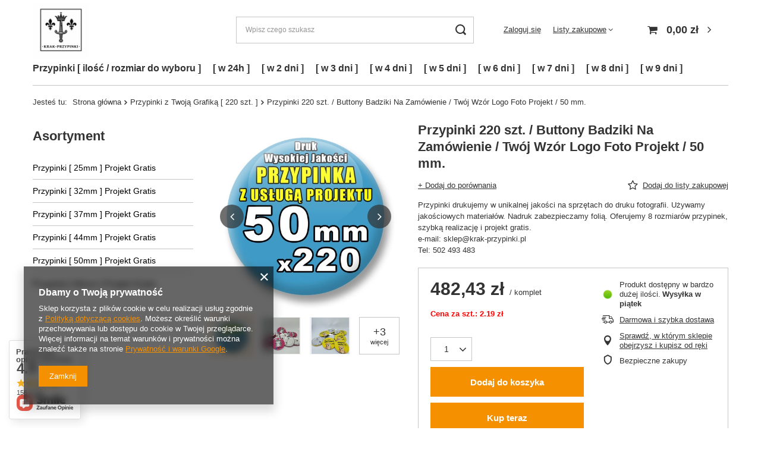

--- FILE ---
content_type: text/html; charset=utf-8
request_url: https://krak-przypinki.pl/product-pol-354578-Przypinki-220-szt-Buttony-Badziki-Na-Zamowienie-Twoj-Wzor-Logo-Foto-Projekt-50-mm.html
body_size: 54035
content:
<!DOCTYPE html>
<html lang="pl" class="" ><head><link rel="preload" as="image" fetchpriority="high" href="https://static3.krak-przypinki.pl/hpeciai/a97bff59d5b0872fd4d3f30305b57d49/pol_pm_Przypinki-220-szt-Buttony-Badziki-Na-Zamowienie-Twoj-Wzor-Logo-Foto-Projekt-50-mm-354578_1.webp"><meta name="viewport" content="user-scalable=no, initial-scale = 1.0, maximum-scale = 1.0, width=device-width, viewport-fit=cover"><meta http-equiv="Content-Type" content="text/html; charset=utf-8"><meta http-equiv="X-UA-Compatible" content="IE=edge"><title>✔️ Przypinki 220 szt. / Buttony Badziki Na Zamówienie / Twój Wzór Logo Foto Projekt / 50 mm. </title><meta name="keywords" content="Przypinki, Piny, Wpinki, Butony, Znaczki, Badziki"><meta name="description" content="✅ Przypinki 220 szt. / Buttony Badziki Na Zamówienie / Twój Wzór Logo Foto Projekt / 50 mm. "><link rel="icon" href="/gfx/pol/favicon.jpg"><meta name="theme-color" content="#f59000"><meta name="msapplication-navbutton-color" content="#f59000"><meta name="apple-mobile-web-app-status-bar-style" content="#f59000"><link rel="stylesheet" type="text/css" href="/gfx/pol/projector_style.css.gzip?r=1732394750"><style>
							#photos_slider[data-skeleton] .photos__link:before {
								padding-top: calc(min((500/500 * 100%), 500px));
							}
							@media (min-width: 979px) {.photos__slider[data-skeleton] .photos__figure:not(.--nav):first-child .photos__link {
								max-height: 500px;
							}}
						</style><script>var app_shop={urls:{prefix:'data="/gfx/'.replace('data="', '')+'pol/',graphql:'/graphql/v1/'},vars:{meta:{viewportContent:'initial-scale = 1.0, maximum-scale = 5.0, width=device-width, viewport-fit=cover'},priceType:'gross',priceTypeVat:false,productDeliveryTimeAndAvailabilityWithBasket:false,geoipCountryCode:'US',fairShopLogo: { enabled: false, image: '/gfx/standards/safe_light.svg'},currency:{id:'PLN',symbol:'zł',country:'pl',format:'###,##0.00',beforeValue:false,space:true,decimalSeparator:',',groupingSeparator:' '},language:{id:'pol',symbol:'pl',name:'Polski'},omnibus:{enabled:true,rebateCodeActivate:false,hidePercentageDiscounts:false,},},txt:{priceTypeText:'',},fn:{},fnrun:{},files:[],graphql:{}};const getCookieByName=(name)=>{const value=`; ${document.cookie}`;const parts = value.split(`; ${name}=`);if(parts.length === 2) return parts.pop().split(';').shift();return false;};if(getCookieByName('freeeshipping_clicked')){document.documentElement.classList.remove('--freeShipping');}if(getCookieByName('rabateCode_clicked')){document.documentElement.classList.remove('--rabateCode');}function hideClosedBars(){const closedBarsArray=JSON.parse(localStorage.getItem('closedBars'))||[];if(closedBarsArray.length){const styleElement=document.createElement('style');styleElement.textContent=`${closedBarsArray.map((el)=>`#${el}`).join(',')}{display:none !important;}`;document.head.appendChild(styleElement);}}hideClosedBars();</script><meta name="robots" content="index,follow"><meta name="rating" content="general"><meta name="Author" content="KRAK-Przypinki na bazie IdoSell (www.idosell.com/shop).">
<!-- Begin LoginOptions html -->

<style>
#client_new_social .service_item[data-name="service_Apple"]:before, 
#cookie_login_social_more .service_item[data-name="service_Apple"]:before,
.oscop_contact .oscop_login__service[data-service="Apple"]:before {
    display: block;
    height: 2.6rem;
    content: url('/gfx/standards/apple.svg?r=1743165583');
}
.oscop_contact .oscop_login__service[data-service="Apple"]:before {
    height: auto;
    transform: scale(0.8);
}
#client_new_social .service_item[data-name="service_Apple"]:has(img.service_icon):before,
#cookie_login_social_more .service_item[data-name="service_Apple"]:has(img.service_icon):before,
.oscop_contact .oscop_login__service[data-service="Apple"]:has(img.service_icon):before {
    display: none;
}
</style>

<!-- End LoginOptions html -->

<!-- Open Graph -->
<meta property="og:type" content="website"><meta property="og:url" content="https://krak-przypinki.pl/product-pol-354578-Przypinki-220-szt-Buttony-Badziki-Na-Zamowienie-Twoj-Wzor-Logo-Foto-Projekt-50-mm.html
"><meta property="og:title" content="Przypinki 220 szt. / Buttony Badziki Na Zamówienie / Twój Wzór Logo Foto Projekt / 50 mm."><meta property="og:description" content="Przypinki drukujemy w unikalnej jakości na sprzętach do druku fotografii. Używamy jakościowych materiałów. Nadruk zabezpieczamy folią. Oferujemy 8 rozmiarów przypinek, szybką realizację i projekt gratis.
e-mail: sklep@krak-przypinki.pl
Tel: 502 493 483"><meta property="og:site_name" content="KRAK-Przypinki"><meta property="og:locale" content="pl_PL"><meta property="og:image" content="https://krak-przypinki.pl/hpeciai/a97bff59d5b0872fd4d3f30305b57d49/pol_pl_Przypinki-220-szt-Buttony-Badziki-Na-Zamowienie-Twoj-Wzor-Logo-Foto-Projekt-50-mm-354578_1.webp"><meta property="og:image:width" content="500"><meta property="og:image:height" content="500"><link rel="manifest" href="https://krak-przypinki.pl/data/include/pwa/1/manifest.json?t=3"><meta name="apple-mobile-web-app-capable" content="yes"><meta name="apple-mobile-web-app-status-bar-style" content="black"><meta name="apple-mobile-web-app-title" content="krak-przypinki.pl"><link rel="apple-touch-icon" href="/data/include/pwa/1/icon-128.png"><link rel="apple-touch-startup-image" href="/data/include/pwa/1/logo-512.png" /><meta name="msapplication-TileImage" content="/data/include/pwa/1/icon-144.png"><meta name="msapplication-TileColor" content="#2F3BA2"><meta name="msapplication-starturl" content="/"><script type="application/javascript">var _adblock = true;</script><script async src="/data/include/advertising.js"></script><script type="application/javascript">var statusPWA = {
                online: {
                    txt: "Połączono z internetem",
                    bg: "#5fa341"
                },
                offline: {
                    txt: "Brak połączenia z internetem",
                    bg: "#eb5467"
                }
            }</script><script async type="application/javascript" src="/ajax/js/pwa_online_bar.js?v=1&r=6"></script><script >
window.dataLayer = window.dataLayer || [];
window.gtag = function gtag() {
dataLayer.push(arguments);
}
gtag('consent', 'default', {
'ad_storage': 'denied',
'analytics_storage': 'denied',
'ad_personalization': 'denied',
'ad_user_data': 'denied',
'wait_for_update': 500
});

gtag('set', 'ads_data_redaction', true);
</script><script  class='google_consent_mode_update'>
gtag('consent', 'update', {
'ad_storage': 'granted',
'analytics_storage': 'granted',
'ad_personalization': 'granted',
'ad_user_data': 'granted'
});
</script>
<!-- End Open Graph -->

<link rel="canonical" href="https://krak-przypinki.pl/product-pol-354578-Przypinki-220-szt-Buttony-Badziki-Na-Zamowienie-Twoj-Wzor-Logo-Foto-Projekt-50-mm.html" />

                <!-- Global site tag (gtag.js) -->
                <script  async src="https://www.googletagmanager.com/gtag/js?id=AW-10875219747"></script>
                <script >
                    window.dataLayer = window.dataLayer || [];
                    window.gtag = function gtag(){dataLayer.push(arguments);}
                    gtag('js', new Date());
                    
                    gtag('config', 'AW-10875219747', {"allow_enhanced_conversions":true});
gtag('config', 'G-337ZT19L8J');

                </script>
                            <!-- Google Tag Manager -->
                    <script >(function(w,d,s,l,i){w[l]=w[l]||[];w[l].push({'gtm.start':
                    new Date().getTime(),event:'gtm.js'});var f=d.getElementsByTagName(s)[0],
                    j=d.createElement(s),dl=l!='dataLayer'?'&l='+l:'';j.async=true;j.src=
                    'https://www.googletagmanager.com/gtm.js?id='+i+dl;f.parentNode.insertBefore(j,f);
                    })(window,document,'script','dataLayer',' GTM-MWJHHMT5');</script>
            <!-- End Google Tag Manager -->
<!-- Begin additional html or js -->


<!--20|1|13| modified: 2024-06-25 07:39:19-->
 <style>
        /* Ukrycie ilości na karcie towaru */
        .projector_buy__number_amounts {
            display: none;
        }
        .projector_status__info_amount#projector_amount {
            display: none;
        }
        /* Koniec ukrycia ilości na karcie towaru */
    </style>
<!--21|1|13| modified: 2024-09-04 16:33:03-->
<script>// Funkcja ukrywająca elementy
function hideAmountElements() {
    document.querySelectorAll('.projector_buy__number_amounts, .projector_status__info_amount#projector_amount')
        .forEach(function(element) {
            element.style.display = 'none';
        });
}

// Wywołaj funkcję, aby ukryć elementy po załadowaniu strony
document.addEventListener('DOMContentLoaded', function() {
    hideAmountElements();

    // Nasłuchuj na zmiany w formularzach
    document.body.addEventListener('change', function(event) {
        console.log("Change event detected on:", event.target);  // Debugowanie
        if (event.target.matches('.projector_buy__more_input')) {
            hideAmountElements();
        }
    });

    // Dodatkowy nasłuchiwacz na kliknięcia
    document.body.addEventListener('click', function(event) {
        console.log("Click event detected on:", event.target);  // Debugowanie
        if (event.target.matches('.f-dropdown-item[data-more="true"]')) {
            hideAmountElements();
        }
    });
});</script>
<!--16|1|9-->
<script type="text/javascript">
(function(c,l,a,r,i,t,y){
c[a]=c[a]||function(){(c[a].q=c[a].q||[]).push(arguments)};
t=l.createElement(r);t.async=1;t.src=" https://www.clarity.ms/tag/"+i;
y=l.getElementsByTagName(r)[0];y.parentNode.insertBefore(t,y);
})(window, document, "clarity", "script", "ha58zm0mlk");
</script>
<!--19|1|12| modified: 2023-06-26 09:49:27-->
<meta name="facebook-domain-verification" content="rcj8l4z6fzbxk15ami01fnb715qg4m" />

<!-- End additional html or js -->
                <script>
                if (window.ApplePaySession && window.ApplePaySession.canMakePayments()) {
                    var applePayAvailabilityExpires = new Date();
                    applePayAvailabilityExpires.setTime(applePayAvailabilityExpires.getTime() + 2592000000); //30 days
                    document.cookie = 'applePayAvailability=yes; expires=' + applePayAvailabilityExpires.toUTCString() + '; path=/;secure;'
                    var scriptAppleJs = document.createElement('script');
                    scriptAppleJs.src = "/ajax/js/apple.js?v=3";
                    if (document.readyState === "interactive" || document.readyState === "complete") {
                          document.body.append(scriptAppleJs);
                    } else {
                        document.addEventListener("DOMContentLoaded", () => {
                            document.body.append(scriptAppleJs);
                        });  
                    }
                } else {
                    document.cookie = 'applePayAvailability=no; path=/;secure;'
                }
                </script>
                                <script>
                var listenerFn = function(event) {
                    if (event.origin !== "https://payment.idosell.com")
                        return;
                    
                    var isString = (typeof event.data === 'string' || event.data instanceof String);
                    if (!isString) return;
                    try {
                        var eventData = JSON.parse(event.data);
                    } catch (e) {
                        return;
                    }
                    if (!eventData) { return; }                                            
                    if (eventData.isError) { return; }
                    if (eventData.action != 'isReadyToPay') {return; }
                    
                    if (eventData.result.result && eventData.result.paymentMethodPresent) {
                        var googlePayAvailabilityExpires = new Date();
                        googlePayAvailabilityExpires.setTime(googlePayAvailabilityExpires.getTime() + 2592000000); //30 days
                        document.cookie = 'googlePayAvailability=yes; expires=' + googlePayAvailabilityExpires.toUTCString() + '; path=/;secure;'
                    } else {
                        document.cookie = 'googlePayAvailability=no; path=/;secure;'
                    }                                            
                }     
                if (!window.isAdded)
                {                                        
                    if (window.oldListener != null) {
                         window.removeEventListener('message', window.oldListener);
                    }                        
                    window.addEventListener('message', listenerFn);
                    window.oldListener = listenerFn;                                      
                       
                    const iframe = document.createElement('iframe');
                    iframe.src = "https://payment.idosell.com/assets/html/checkGooglePayAvailability.html?origin=https%3A%2F%2Fkrak-przypinki.pl";
                    iframe.style.display = 'none';                                            

                    if (document.readyState === "interactive" || document.readyState === "complete") {
                          if (!window.isAdded) {
                              window.isAdded = true;
                              document.body.append(iframe);
                          }
                    } else {
                        document.addEventListener("DOMContentLoaded", () => {
                            if (!window.isAdded) {
                              window.isAdded = true;
                              document.body.append(iframe);
                          }
                        });  
                    }  
                }
                </script>
                <script>
            var paypalScriptLoaded = null;
            var paypalScript = null;
            
            async function attachPaypalJs() {
                return new Promise((resolve, reject) => {
                    if (!paypalScript) {
                        paypalScript = document.createElement('script');
                        paypalScript.async = true;
                        paypalScript.setAttribute('data-namespace', "paypal_sdk");
                        paypalScript.setAttribute('data-partner-attribution-id', "IAIspzoo_Cart_PPCP");
                        paypalScript.addEventListener("load", () => {
                        paypalScriptLoaded = true;
                            resolve({status: true});
                        });
                        paypalScript.addEventListener("error", () => {
                            paypalScriptLoaded = true;
                            reject({status: false});
                         });
                        paypalScript.src = "https://www.paypal.com/sdk/js?client-id=AbxR9vIwE1hWdKtGu0gOkvPK2YRoyC9ulUhezbCUWnrjF8bjfwV-lfP2Rze7Bo8jiHIaC0KuaL64tlkD&components=buttons,funding-eligibility&currency=PLN&merchant-id=9A5ESMAZCXWJN&locale=pl_PL";
                        if (document.readyState === "interactive" || document.readyState === "complete") {
                            document.body.append(paypalScript);
                        } else {
                            document.addEventListener("DOMContentLoaded", () => {
                                document.body.append(paypalScript);
                            });  
                        }                                              
                    } else {
                        if (paypalScriptLoaded) {
                            resolve({status: true});
                        } else {
                            paypalScript.addEventListener("load", () => {
                                paypalScriptLoaded = true;
                                resolve({status: true});                            
                            });
                            paypalScript.addEventListener("error", () => {
                                paypalScriptLoaded = true;
                                reject({status: false});
                            });
                        }
                    }
                });
            }
            </script>
                <script>
                attachPaypalJs().then(() => {
                    let paypalEligiblePayments = [];
                    let payPalAvailabilityExpires = new Date();
                    payPalAvailabilityExpires.setTime(payPalAvailabilityExpires.getTime() + 86400000); //1 day
                    if (typeof(paypal_sdk) != "undefined") {
                        for (x in paypal_sdk.FUNDING) {
                            var buttonTmp = paypal_sdk.Buttons({
                                fundingSource: x.toLowerCase()
                            });
                            if (buttonTmp.isEligible()) {
                                paypalEligiblePayments.push(x);
                            }
                        }
                    }
                    if (paypalEligiblePayments.length > 0) {
                        document.cookie = 'payPalAvailability_PLN=' + paypalEligiblePayments.join(",") + '; expires=' + payPalAvailabilityExpires.toUTCString() + '; path=/; secure';
                        document.cookie = 'paypalMerchant=9A5ESMAZCXWJN; expires=' + payPalAvailabilityExpires.toUTCString() + '; path=/; secure';
                    } else {
                        document.cookie = 'payPalAvailability_PLN=-1; expires=' + payPalAvailabilityExpires.toUTCString() + '; path=/; secure';
                    }
                });
                </script><script src="/data/gzipFile/expressCheckout.js.gz"></script><script src="/inPost/inpostPayNew.js"></script><script type="text/javascript" src="/expressCheckout/smileCheckout.php?v=3"></script><style>express-checkout:not(:defined){-webkit-appearance:none;background:0 0;display:block !important;outline:0;width:100%;min-height:48px;position:relative}</style></head><body><div id="container" class="projector_page container max-width-1200"><header class=" commercial_banner"><script class="ajaxLoad">app_shop.vars.vat_registered="false";app_shop.vars.currency_format="###,##0.00";app_shop.vars.currency_before_value=false;app_shop.vars.currency_space=true;app_shop.vars.symbol="zł";app_shop.vars.id="PLN";app_shop.vars.baseurl="http://krak-przypinki.pl/";app_shop.vars.sslurl="https://krak-przypinki.pl/";app_shop.vars.curr_url="%2Fproduct-pol-354578-Przypinki-220-szt-Buttony-Badziki-Na-Zamowienie-Twoj-Wzor-Logo-Foto-Projekt-50-mm.html";var currency_decimal_separator=',';var currency_grouping_separator=' ';app_shop.vars.blacklist_extension=["exe","com","swf","js","php"];app_shop.vars.blacklist_mime=["application/javascript","application/octet-stream","message/http","text/javascript","application/x-deb","application/x-javascript","application/x-shockwave-flash","application/x-msdownload"];app_shop.urls.contact="/contact-pol.html";</script><div id="viewType" style="display:none"></div><div id="logo" class="d-flex align-items-center" data-bg="/data/gfx/mask/pol/top_1_big.png"><a href="https://krak-przypinki.pl" target="_self" aria-label="Logo sklepu"><picture><source media="(min-width:979px)" srcset="/data/gfx/mask/pol/logo_1_big.png" width="800" height="800"></source><source media="(min-width:757px)" srcset="/data/gfx/mask/pol/1210850961.png" width="800" height="800"></source><img src="/data/gfx/mask/pol/logo_1_small.png" alt="krak-przypinki.pl" width="800" height="800"></picture></a></div><form action="https://krak-przypinki.pl/search.php" method="get" id="menu_search" class="menu_search"><a href="#showSearchForm" class="menu_search__mobile" aria-label="Szukaj"></a><div class="menu_search__block"><div class="menu_search__item --input"><input class="menu_search__input" type="text" name="text" autocomplete="off" placeholder="Wpisz czego szukasz" aria-label="Wpisz czego szukasz"><button class="menu_search__submit" type="submit" aria-label="Szukaj"></button></div><div class="menu_search__item --results search_result"></div></div></form><div id="menu_settings" class="align-items-center justify-content-center justify-content-lg-end"><div id="menu_additional"><a class="account_link" href="https://krak-przypinki.pl/login.php">Zaloguj się</a><div class="shopping_list_top" data-empty="true"><a href="https://krak-przypinki.pl/pl/shoppinglist/" class="wishlist_link slt_link --empty">Listy zakupowe</a><div class="slt_lists"><ul class="slt_lists__nav"><li class="slt_lists__nav_item" data-list_skeleton="true" data-list_id="true" data-shared="true"><a class="slt_lists__nav_link" data-list_href="true"><span class="slt_lists__nav_name" data-list_name="true"></span><span class="slt_lists__count" data-list_count="true">0</span></a></li><li class="slt_lists__nav_item --empty"><a class="slt_lists__nav_link --empty" href="https://krak-przypinki.pl/pl/shoppinglist/"><span class="slt_lists__nav_name" data-list_name="true">Lista zakupowa</span><span class="slt_lists__count" data-list_count="true">0</span></a></li></ul></div></div></div></div><div class="shopping_list_top_mobile d-none" data-empty="true"><a href="https://krak-przypinki.pl/pl/shoppinglist/" class="sltm_link --empty"></a></div><div id="menu_basket" class="topBasket --skeleton"><a class="topBasket__sub" href="/basketedit.php" aria-labelledby="Koszyk"><span class="badge badge-info"></span><strong class="topBasket__price">0,00 zł</strong></a><div class="topBasket__details --products" style="display: none;"><div class="topBasket__block --labels"><label class="topBasket__item --name">Produkt</label><label class="topBasket__item --sum">Ilość</label><label class="topBasket__item --prices">Cena</label></div><div class="topBasket__block --products"></div><div class="topBasket__block --oneclick topBasket_oneclick" data-lang="pol"><div class="topBasket_oneclick__label"><span class="topBasket_oneclick__text --fast">Szybkie zakupy <strong>1-Click</strong></span><span class="topBasket_oneclick__text --registration"> (bez rejestracji)</span></div><div class="topBasket_oneclick__items"><span class="topBasket_oneclick__item --paypal" title="PayPal"><img class="topBasket_oneclick__icon" src="/panel/gfx/payment_forms/236.png" alt="PayPal"></span><span class="topBasket_oneclick__item --googlePay" title="Google Pay"><img class="topBasket_oneclick__icon" src="/panel/gfx/payment_forms/237.png" alt="Google Pay"></span></div></div></div><div class="topBasket__details --shipping" style="display: none;"><span class="topBasket__name">Koszt dostawy od</span><span id="shipppingCost"></span></div><script>
						app_shop.vars.cache_html = true;
					</script></div><nav id="menu_categories3" class="wide"><button type="button" class="navbar-toggler" aria-label="Menu"><i class="icon-reorder"></i></button><div class="navbar-collapse" id="menu_navbar3"><ul class="navbar-nav mx-md-n2"><li class="nav-item"><span title="Przypinki [ ilość / rozmiar do wyboru ]" class="nav-link" >Przypinki [ ilość / rozmiar do wyboru ]</span><ul class="navbar-subnav"><li class="nav-header"><a href="#backLink" class="nav-header__backLink"><i class="icon-angle-left"></i></a><span title="Przypinki [ ilość / rozmiar do wyboru ]" class="nav-link" >Przypinki [ ilość / rozmiar do wyboru ]</span></li><li class="nav-item"><span title="Przypinki [ Ø 25mm ]" class="nav-link" >Przypinki [ Ø 25mm ]</span><ul class="navbar-subsubnav more"><li class="nav-header"><a href="#backLink" class="nav-header__backLink"><i class="icon-angle-left"></i></a><span title="Przypinki [ Ø 25mm ]" class="nav-link" >Przypinki [ Ø 25mm ]</span></li><li class="nav-item"><a  href="/pol_m_Przypinki-ilosc-rozmiar-do-wyboru-_Przypinki-O-25mm-_Przypinki-25mm-10-szt-6067.html" target="_self" title="Przypinki 25mm / 10 szt." class="nav-link" >Przypinki 25mm / 10 szt.</a></li><li class="nav-item"><a  href="/pol_m_Przypinki-ilosc-rozmiar-do-wyboru-_Przypinki-O-25mm-_Przypinki-25mm-20-szt-6066.html" target="_self" title="Przypinki 25mm / 20 szt." class="nav-link" >Przypinki 25mm / 20 szt.</a></li><li class="nav-item"><a  href="/pol_m_Przypinki-ilosc-rozmiar-do-wyboru-_Przypinki-O-25mm-_Przypinki-25mm-30-szt-6065.html" target="_self" title="Przypinki 25mm / 30 szt." class="nav-link" >Przypinki 25mm / 30 szt.</a></li><li class="nav-item"><a  href="/pol_m_Przypinki-ilosc-rozmiar-do-wyboru-_Przypinki-O-25mm-_Przypinki-25mm-40-szt-6064.html" target="_self" title="Przypinki 25mm / 40 szt." class="nav-link" >Przypinki 25mm / 40 szt.</a></li><li class="nav-item"><a  href="/pol_m_Przypinki-ilosc-rozmiar-do-wyboru-_Przypinki-O-25mm-_Przypinki-25mm-50-szt-5793.html" target="_self" title="Przypinki 25mm / 50 szt." class="nav-link" >Przypinki 25mm / 50 szt.</a></li><li class="nav-item"><a  href="/pol_m_Przypinki-ilosc-rozmiar-do-wyboru-_Przypinki-O-25mm-_Przypinki-25mm-60-szt-5794.html" target="_self" title="Przypinki 25mm / 60 szt." class="nav-link" >Przypinki 25mm / 60 szt.</a></li><li class="nav-item"><a  href="/pol_m_Przypinki-ilosc-rozmiar-do-wyboru-_Przypinki-O-25mm-_Przypinki-25mm-70-szt-5795.html" target="_self" title="Przypinki 25mm / 70 szt." class="nav-link" >Przypinki 25mm / 70 szt.</a></li><li class="nav-item"><a  href="/pol_m_Przypinki-ilosc-rozmiar-do-wyboru-_Przypinki-O-25mm-_Przypinki-25mm-80-szt-5796.html" target="_self" title="Przypinki 25mm / 80 szt." class="nav-link" >Przypinki 25mm / 80 szt.</a></li><li class="nav-item"><a  href="/pol_m_Przypinki-ilosc-rozmiar-do-wyboru-_Przypinki-O-25mm-_Przypinki-25mm-90-szt-5797.html" target="_self" title="Przypinki 25mm / 90 szt." class="nav-link" >Przypinki 25mm / 90 szt.</a></li><li class="nav-item"><a  href="/pol_m_Przypinki-ilosc-rozmiar-do-wyboru-_Przypinki-O-25mm-_Przypinki-25mm-100-szt-5798.html" target="_self" title="Przypinki 25mm / 100 szt." class="nav-link" >Przypinki 25mm / 100 szt.</a></li><li class="nav-item"><a  href="/pol_m_Przypinki-ilosc-rozmiar-do-wyboru-_Przypinki-O-25mm-_Przypinki-25mm-150-szt-5799.html" target="_self" title="Przypinki 25mm / 150 szt." class="nav-link" >Przypinki 25mm / 150 szt.</a></li><li class="nav-item"><a  href="/pol_m_Przypinki-ilosc-rozmiar-do-wyboru-_Przypinki-O-25mm-_Przypinki-25mm-200-szt-5800.html" target="_self" title="Przypinki 25mm / 200 szt." class="nav-link" >Przypinki 25mm / 200 szt.</a></li><li class="nav-item"><a  href="/pol_m_Przypinki-ilosc-rozmiar-do-wyboru-_Przypinki-O-25mm-_Przypinki-25mm-250-szt-5801.html" target="_self" title="Przypinki 25mm / 250 szt." class="nav-link" >Przypinki 25mm / 250 szt.</a></li><li class="nav-item"><a  href="/pol_m_Przypinki-ilosc-rozmiar-do-wyboru-_Przypinki-O-25mm-_Przypinki-25mm-300-szt-5865.html" target="_self" title="Przypinki 25mm / 300 szt." class="nav-link" >Przypinki 25mm / 300 szt.</a></li><li class="nav-item"><a  href="/pol_m_Przypinki-ilosc-rozmiar-do-wyboru-_Przypinki-O-25mm-_Przypinki-25mm-350-szt-5866.html" target="_self" title="Przypinki 25mm / 350 szt." class="nav-link" >Przypinki 25mm / 350 szt.</a></li><li class="nav-item"><a  href="/pol_m_Przypinki-ilosc-rozmiar-do-wyboru-_Przypinki-O-25mm-_Przypinki-25mm-400-szt-5867.html" target="_self" title="Przypinki 25mm / 400 szt." class="nav-link" >Przypinki 25mm / 400 szt.</a></li><li class="nav-item"><a  href="/pol_m_Przypinki-ilosc-rozmiar-do-wyboru-_Przypinki-O-25mm-_Przypinki-25mm-450-szt-5868.html" target="_self" title="Przypinki 25mm / 450 szt." class="nav-link" >Przypinki 25mm / 450 szt.</a></li><li class="nav-item"><a  href="/pol_m_Przypinki-ilosc-rozmiar-do-wyboru-_Przypinki-O-25mm-_Przypinki-25mm-500-szt-5869.html" target="_self" title="Przypinki 25mm / 500 szt." class="nav-link" >Przypinki 25mm / 500 szt.</a></li><li class="nav-item --extend"><a href="" class="nav-link" txt_alt="- Zwiń">+ Rozwiń</a></li></ul></li><li class="nav-item"><span title="Przypinki [ Ø 32mm ]" class="nav-link" >Przypinki [ Ø 32mm ]</span><ul class="navbar-subsubnav more"><li class="nav-header"><a href="#backLink" class="nav-header__backLink"><i class="icon-angle-left"></i></a><span title="Przypinki [ Ø 32mm ]" class="nav-link" >Przypinki [ Ø 32mm ]</span></li><li class="nav-item"><a  href="/pol_m_Przypinki-ilosc-rozmiar-do-wyboru-_Przypinki-O-32mm-_Przypinki-32mm-10-szt-6071.html" target="_self" title="Przypinki 32mm / 10 szt." class="nav-link" >Przypinki 32mm / 10 szt.</a></li><li class="nav-item"><a  href="/pol_m_Przypinki-ilosc-rozmiar-do-wyboru-_Przypinki-O-32mm-_Przypinki-32mm-20-szt-6070.html" target="_self" title="Przypinki 32mm / 20 szt." class="nav-link" >Przypinki 32mm / 20 szt.</a></li><li class="nav-item"><a  href="/pol_m_Przypinki-ilosc-rozmiar-do-wyboru-_Przypinki-O-32mm-_Przypinki-32mm-30-szt-6069.html" target="_self" title="Przypinki 32mm / 30 szt." class="nav-link" >Przypinki 32mm / 30 szt.</a></li><li class="nav-item"><a  href="/pol_m_Przypinki-ilosc-rozmiar-do-wyboru-_Przypinki-O-32mm-_Przypinki-32mm-40-szt-6068.html" target="_self" title="Przypinki 32mm / 40 szt." class="nav-link" >Przypinki 32mm / 40 szt.</a></li><li class="nav-item"><a  href="/pol_m_Przypinki-ilosc-rozmiar-do-wyboru-_Przypinki-O-32mm-_Przypinki-32mm-50-szt-5802.html" target="_self" title="Przypinki 32mm / 50 szt." class="nav-link" >Przypinki 32mm / 50 szt.</a></li><li class="nav-item"><a  href="/pol_m_Przypinki-ilosc-rozmiar-do-wyboru-_Przypinki-O-32mm-_Przypinki-32mm-60-szt-5803.html" target="_self" title="Przypinki 32mm / 60 szt." class="nav-link" >Przypinki 32mm / 60 szt.</a></li><li class="nav-item"><a  href="/pol_m_Przypinki-ilosc-rozmiar-do-wyboru-_Przypinki-O-32mm-_Przypinki-32mm-70-szt-5804.html" target="_self" title="Przypinki 32mm / 70 szt." class="nav-link" >Przypinki 32mm / 70 szt.</a></li><li class="nav-item"><a  href="/pol_m_Przypinki-ilosc-rozmiar-do-wyboru-_Przypinki-O-32mm-_Przypinki-32mm-80-szt-5805.html" target="_self" title="Przypinki 32mm / 80 szt." class="nav-link" >Przypinki 32mm / 80 szt.</a></li><li class="nav-item"><a  href="/pol_m_Przypinki-ilosc-rozmiar-do-wyboru-_Przypinki-O-32mm-_Przypinki-32mm-90-szt-5806.html" target="_self" title="Przypinki 32mm / 90 szt." class="nav-link" >Przypinki 32mm / 90 szt.</a></li><li class="nav-item"><a  href="/pol_m_Przypinki-ilosc-rozmiar-do-wyboru-_Przypinki-O-32mm-_Przypinki-32mm-100-szt-5807.html" target="_self" title="Przypinki 32mm / 100 szt." class="nav-link" >Przypinki 32mm / 100 szt.</a></li><li class="nav-item"><a  href="/pol_m_Przypinki-ilosc-rozmiar-do-wyboru-_Przypinki-O-32mm-_Przypinki-32mm-150-szt-5808.html" target="_self" title="Przypinki 32mm / 150 szt." class="nav-link" >Przypinki 32mm / 150 szt.</a></li><li class="nav-item"><a  href="/pol_m_Przypinki-ilosc-rozmiar-do-wyboru-_Przypinki-O-32mm-_Przypinki-32mm-200-szt-5809.html" target="_self" title="Przypinki 32mm / 200 szt." class="nav-link" >Przypinki 32mm / 200 szt.</a></li><li class="nav-item"><a  href="/pol_m_Przypinki-ilosc-rozmiar-do-wyboru-_Przypinki-O-32mm-_Przypinki-32mm-250-szt-5810.html" target="_self" title="Przypinki 32mm / 250 szt." class="nav-link" >Przypinki 32mm / 250 szt.</a></li><li class="nav-item"><a  href="/pol_m_Przypinki-ilosc-rozmiar-do-wyboru-_Przypinki-O-32mm-_Przypinki-32mm-300-szt-5870.html" target="_self" title="Przypinki 32mm / 300 szt." class="nav-link" >Przypinki 32mm / 300 szt.</a></li><li class="nav-item"><a  href="/pol_m_Przypinki-ilosc-rozmiar-do-wyboru-_Przypinki-O-32mm-_Przypinki-32mm-350-szt-5871.html" target="_self" title="Przypinki 32mm / 350 szt." class="nav-link" >Przypinki 32mm / 350 szt.</a></li><li class="nav-item"><a  href="/pol_m_Przypinki-ilosc-rozmiar-do-wyboru-_Przypinki-O-32mm-_Przypinki-32mm-400-szt-5872.html" target="_self" title="Przypinki 32mm / 400 szt." class="nav-link" >Przypinki 32mm / 400 szt.</a></li><li class="nav-item"><a  href="/pol_m_Przypinki-ilosc-rozmiar-do-wyboru-_Przypinki-O-32mm-_Przypinki-32mm-450-szt-5873.html" target="_self" title="Przypinki 32mm / 450 szt." class="nav-link" >Przypinki 32mm / 450 szt.</a></li><li class="nav-item"><a  href="/pol_m_Przypinki-ilosc-rozmiar-do-wyboru-_Przypinki-O-32mm-_Przypinki-32mm-500-szt-5874.html" target="_self" title="Przypinki 32mm / 500 szt." class="nav-link" >Przypinki 32mm / 500 szt.</a></li><li class="nav-item --extend"><a href="" class="nav-link" txt_alt="- Zwiń">+ Rozwiń</a></li></ul></li><li class="nav-item"><span title="Przypinki [ Ø 37mm ]" class="nav-link" >Przypinki [ Ø 37mm ]</span><ul class="navbar-subsubnav more"><li class="nav-header"><a href="#backLink" class="nav-header__backLink"><i class="icon-angle-left"></i></a><span title="Przypinki [ Ø 37mm ]" class="nav-link" >Przypinki [ Ø 37mm ]</span></li><li class="nav-item"><a  href="/pol_m_Przypinki-ilosc-rozmiar-do-wyboru-_Przypinki-O-37mm-_Przypinki-37mm-10-szt-6072.html" target="_self" title="Przypinki 37mm / 10 szt." class="nav-link" >Przypinki 37mm / 10 szt.</a></li><li class="nav-item"><a  href="/pol_m_Przypinki-ilosc-rozmiar-do-wyboru-_Przypinki-O-37mm-_Przypinki-37mm-20-szt-6073.html" target="_self" title="Przypinki 37mm / 20 szt." class="nav-link" >Przypinki 37mm / 20 szt.</a></li><li class="nav-item"><a  href="/pol_m_Przypinki-ilosc-rozmiar-do-wyboru-_Przypinki-O-37mm-_Przypinki-37mm-30-szt-6074.html" target="_self" title="Przypinki 37mm / 30 szt." class="nav-link" >Przypinki 37mm / 30 szt.</a></li><li class="nav-item"><a  href="/pol_m_Przypinki-ilosc-rozmiar-do-wyboru-_Przypinki-O-37mm-_Przypinki-37mm-40-szt-6075.html" target="_self" title="Przypinki 37mm / 40 szt." class="nav-link" >Przypinki 37mm / 40 szt.</a></li><li class="nav-item"><a  href="/pol_m_Przypinki-ilosc-rozmiar-do-wyboru-_Przypinki-O-37mm-_Przypinki-37mm-50-szt-5811.html" target="_self" title="Przypinki 37mm / 50 szt." class="nav-link" >Przypinki 37mm / 50 szt.</a></li><li class="nav-item"><a  href="/pol_m_Przypinki-ilosc-rozmiar-do-wyboru-_Przypinki-O-37mm-_Przypinki-37mm-60-szt-5812.html" target="_self" title="Przypinki 37mm / 60 szt." class="nav-link" >Przypinki 37mm / 60 szt.</a></li><li class="nav-item"><a  href="/pol_m_Przypinki-ilosc-rozmiar-do-wyboru-_Przypinki-O-37mm-_Przypinki-37mm-70-szt-5813.html" target="_self" title="Przypinki 37mm / 70 szt." class="nav-link" >Przypinki 37mm / 70 szt.</a></li><li class="nav-item"><a  href="/pol_m_Przypinki-ilosc-rozmiar-do-wyboru-_Przypinki-O-37mm-_Przypinki-37mm-80-szt-5814.html" target="_self" title="Przypinki 37mm / 80 szt." class="nav-link" >Przypinki 37mm / 80 szt.</a></li><li class="nav-item"><a  href="/pol_m_Przypinki-ilosc-rozmiar-do-wyboru-_Przypinki-O-37mm-_Przypinki-37mm-90-szt-5815.html" target="_self" title="Przypinki 37mm / 90 szt." class="nav-link" >Przypinki 37mm / 90 szt.</a></li><li class="nav-item"><a  href="/pol_m_Przypinki-ilosc-rozmiar-do-wyboru-_Przypinki-O-37mm-_Przypinki-37mm-100-szt-5816.html" target="_self" title="Przypinki 37mm / 100 szt." class="nav-link" >Przypinki 37mm / 100 szt.</a></li><li class="nav-item"><a  href="/pol_m_Przypinki-ilosc-rozmiar-do-wyboru-_Przypinki-O-37mm-_Przypinki-37mm-150-szt-5817.html" target="_self" title="Przypinki 37mm / 150 szt." class="nav-link" >Przypinki 37mm / 150 szt.</a></li><li class="nav-item"><a  href="/pol_m_Przypinki-ilosc-rozmiar-do-wyboru-_Przypinki-O-37mm-_Przypinki-37mm-200-szt-5818.html" target="_self" title="Przypinki 37mm / 200 szt." class="nav-link" >Przypinki 37mm / 200 szt.</a></li><li class="nav-item"><a  href="/pol_m_Przypinki-ilosc-rozmiar-do-wyboru-_Przypinki-O-37mm-_Przypinki-37mm-250-szt-5819.html" target="_self" title="Przypinki 37mm / 250 szt." class="nav-link" >Przypinki 37mm / 250 szt.</a></li><li class="nav-item"><a  href="/pol_m_Przypinki-ilosc-rozmiar-do-wyboru-_Przypinki-O-37mm-_Przypinki-37mm-300-szt-5875.html" target="_self" title="Przypinki 37mm / 300 szt." class="nav-link" >Przypinki 37mm / 300 szt.</a></li><li class="nav-item"><a  href="/pol_m_Przypinki-ilosc-rozmiar-do-wyboru-_Przypinki-O-37mm-_Przypinki-37mm-350-szt-5876.html" target="_self" title="Przypinki 37mm / 350 szt." class="nav-link" >Przypinki 37mm / 350 szt.</a></li><li class="nav-item"><a  href="/pol_m_Przypinki-ilosc-rozmiar-do-wyboru-_Przypinki-O-37mm-_Przypinki-37mm-400-szt-5877.html" target="_self" title="Przypinki 37mm / 400 szt." class="nav-link" >Przypinki 37mm / 400 szt.</a></li><li class="nav-item"><a  href="/pol_m_Przypinki-ilosc-rozmiar-do-wyboru-_Przypinki-O-37mm-_Przypinki-37mm-450-szt-5878.html" target="_self" title="Przypinki 37mm / 450 szt." class="nav-link" >Przypinki 37mm / 450 szt.</a></li><li class="nav-item"><a  href="/pol_m_Przypinki-ilosc-rozmiar-do-wyboru-_Przypinki-O-37mm-_Przypinki-37mm-500-szt-5879.html" target="_self" title="Przypinki 37mm / 500 szt." class="nav-link" >Przypinki 37mm / 500 szt.</a></li><li class="nav-item --extend"><a href="" class="nav-link" txt_alt="- Zwiń">+ Rozwiń</a></li></ul></li><li class="nav-item"><span title="Przypinki [ Ø 44mm ]" class="nav-link" >Przypinki [ Ø 44mm ]</span><ul class="navbar-subsubnav more"><li class="nav-header"><a href="#backLink" class="nav-header__backLink"><i class="icon-angle-left"></i></a><span title="Przypinki [ Ø 44mm ]" class="nav-link" >Przypinki [ Ø 44mm ]</span></li><li class="nav-item"><a  href="/pol_m_Przypinki-ilosc-rozmiar-do-wyboru-_Przypinki-O-44mm-_Przypinki-44mm-10-szt-6076.html" target="_self" title="Przypinki 44mm / 10 szt." class="nav-link" >Przypinki 44mm / 10 szt.</a></li><li class="nav-item"><a  href="/pol_m_Przypinki-ilosc-rozmiar-do-wyboru-_Przypinki-O-44mm-_Przypinki-44mm-20-szt-6077.html" target="_self" title="Przypinki 44mm / 20 szt." class="nav-link" >Przypinki 44mm / 20 szt.</a></li><li class="nav-item"><a  href="/pol_m_Przypinki-ilosc-rozmiar-do-wyboru-_Przypinki-O-44mm-_Przypinki-44mm-30-szt-6078.html" target="_self" title="Przypinki 44mm / 30 szt." class="nav-link" >Przypinki 44mm / 30 szt.</a></li><li class="nav-item"><a  href="/pol_m_Przypinki-ilosc-rozmiar-do-wyboru-_Przypinki-O-44mm-_Przypinki-44mm-40-szt-6079.html" target="_self" title="Przypinki 44mm / 40 szt." class="nav-link" >Przypinki 44mm / 40 szt.</a></li><li class="nav-item"><a  href="/pol_m_Przypinki-ilosc-rozmiar-do-wyboru-_Przypinki-O-44mm-_Przypinki-44mm-50-szt-5820.html" target="_self" title="Przypinki 44mm / 50 szt." class="nav-link" >Przypinki 44mm / 50 szt.</a></li><li class="nav-item"><a  href="/pol_m_Przypinki-ilosc-rozmiar-do-wyboru-_Przypinki-O-44mm-_Przypinki-44mm-60-szt-5821.html" target="_self" title="Przypinki 44mm / 60 szt." class="nav-link" >Przypinki 44mm / 60 szt.</a></li><li class="nav-item"><a  href="/pol_m_Przypinki-ilosc-rozmiar-do-wyboru-_Przypinki-O-44mm-_Przypinki-44mm-70-szt-5822.html" target="_self" title="Przypinki 44mm / 70 szt." class="nav-link" >Przypinki 44mm / 70 szt.</a></li><li class="nav-item"><a  href="/pol_m_Przypinki-ilosc-rozmiar-do-wyboru-_Przypinki-O-44mm-_Przypinki-44mm-80-szt-5823.html" target="_self" title="Przypinki 44mm / 80 szt." class="nav-link" >Przypinki 44mm / 80 szt.</a></li><li class="nav-item"><a  href="/pol_m_Przypinki-ilosc-rozmiar-do-wyboru-_Przypinki-O-44mm-_Przypinki-44mm-90-szt-5824.html" target="_self" title="Przypinki 44mm / 90 szt." class="nav-link" >Przypinki 44mm / 90 szt.</a></li><li class="nav-item"><a  href="/pol_m_Przypinki-ilosc-rozmiar-do-wyboru-_Przypinki-O-44mm-_Przypinki-44mm-100-szt-5825.html" target="_self" title="Przypinki 44mm / 100 szt." class="nav-link" >Przypinki 44mm / 100 szt.</a></li><li class="nav-item"><a  href="/pol_m_Przypinki-ilosc-rozmiar-do-wyboru-_Przypinki-O-44mm-_Przypinki-44mm-150-szt-5826.html" target="_self" title="Przypinki 44mm / 150 szt." class="nav-link" >Przypinki 44mm / 150 szt.</a></li><li class="nav-item"><a  href="/pol_m_Przypinki-ilosc-rozmiar-do-wyboru-_Przypinki-O-44mm-_Przypinki-44mm-200-szt-5827.html" target="_self" title="Przypinki 44mm / 200 szt." class="nav-link" >Przypinki 44mm / 200 szt.</a></li><li class="nav-item"><a  href="/pol_m_Przypinki-ilosc-rozmiar-do-wyboru-_Przypinki-O-44mm-_Przypinki-44mm-250-szt-5828.html" target="_self" title="Przypinki 44mm / 250 szt." class="nav-link" >Przypinki 44mm / 250 szt.</a></li><li class="nav-item"><a  href="/pol_m_Przypinki-ilosc-rozmiar-do-wyboru-_Przypinki-O-44mm-_Przypinki-44mm-300-szt-5880.html" target="_self" title="Przypinki 44mm / 300 szt." class="nav-link" >Przypinki 44mm / 300 szt.</a></li><li class="nav-item"><a  href="/pol_m_Przypinki-ilosc-rozmiar-do-wyboru-_Przypinki-O-44mm-_Przypinki-44mm-350-szt-5881.html" target="_self" title="Przypinki 44mm / 350 szt." class="nav-link" >Przypinki 44mm / 350 szt.</a></li><li class="nav-item"><a  href="/pol_m_Przypinki-ilosc-rozmiar-do-wyboru-_Przypinki-O-44mm-_Przypinki-44mm-400-szt-5882.html" target="_self" title="Przypinki 44mm / 400 szt." class="nav-link" >Przypinki 44mm / 400 szt.</a></li><li class="nav-item"><a  href="/pol_m_Przypinki-ilosc-rozmiar-do-wyboru-_Przypinki-O-44mm-_Przypinki-44mm-450-szt-5883.html" target="_self" title="Przypinki 44mm / 450 szt." class="nav-link" >Przypinki 44mm / 450 szt.</a></li><li class="nav-item"><a  href="/pol_m_Przypinki-ilosc-rozmiar-do-wyboru-_Przypinki-O-44mm-_Przypinki-44mm-500-szt-5884.html" target="_self" title="Przypinki 44mm / 500 szt." class="nav-link" >Przypinki 44mm / 500 szt.</a></li><li class="nav-item --extend"><a href="" class="nav-link" txt_alt="- Zwiń">+ Rozwiń</a></li></ul></li><li class="nav-item"><span title="Przypinki [ Ø 50mm ]" class="nav-link" >Przypinki [ Ø 50mm ]</span><ul class="navbar-subsubnav more"><li class="nav-header"><a href="#backLink" class="nav-header__backLink"><i class="icon-angle-left"></i></a><span title="Przypinki [ Ø 50mm ]" class="nav-link" >Przypinki [ Ø 50mm ]</span></li><li class="nav-item"><a  href="/pol_m_Przypinki-ilosc-rozmiar-do-wyboru-_Przypinki-O-50mm-_Przypinki-50mm-10-szt-6083.html" target="_self" title="Przypinki 50mm / 10 szt." class="nav-link" >Przypinki 50mm / 10 szt.</a></li><li class="nav-item"><a  href="/pol_m_Przypinki-ilosc-rozmiar-do-wyboru-_Przypinki-O-50mm-_Przypinki-50mm-20-szt-6082.html" target="_self" title="Przypinki 50mm / 20 szt." class="nav-link" >Przypinki 50mm / 20 szt.</a></li><li class="nav-item"><a  href="/pol_m_Przypinki-ilosc-rozmiar-do-wyboru-_Przypinki-O-50mm-_Przypinki-50mm-30-szt-6081.html" target="_self" title="Przypinki 50mm / 30 szt." class="nav-link" >Przypinki 50mm / 30 szt.</a></li><li class="nav-item"><a  href="/pol_m_Przypinki-ilosc-rozmiar-do-wyboru-_Przypinki-O-50mm-_Przypinki-50mm-40-szt-6080.html" target="_self" title="Przypinki 50mm / 40 szt." class="nav-link" >Przypinki 50mm / 40 szt.</a></li><li class="nav-item"><a  href="/pol_m_Przypinki-ilosc-rozmiar-do-wyboru-_Przypinki-O-50mm-_Przypinki-50mm-50-szt-5829.html" target="_self" title="Przypinki 50mm / 50 szt." class="nav-link" >Przypinki 50mm / 50 szt.</a></li><li class="nav-item"><a  href="/pol_m_Przypinki-ilosc-rozmiar-do-wyboru-_Przypinki-O-50mm-_Przypinki-50mm-60-szt-5830.html" target="_self" title="Przypinki 50mm / 60 szt." class="nav-link" >Przypinki 50mm / 60 szt.</a></li><li class="nav-item"><a  href="/pol_m_Przypinki-ilosc-rozmiar-do-wyboru-_Przypinki-O-50mm-_Przypinki-50mm-70-szt-5831.html" target="_self" title="Przypinki 50mm / 70 szt." class="nav-link" >Przypinki 50mm / 70 szt.</a></li><li class="nav-item"><a  href="/pol_m_Przypinki-ilosc-rozmiar-do-wyboru-_Przypinki-O-50mm-_Przypinki-50mm-80-szt-5832.html" target="_self" title="Przypinki 50mm / 80 szt." class="nav-link" >Przypinki 50mm / 80 szt.</a></li><li class="nav-item"><a  href="/pol_m_Przypinki-ilosc-rozmiar-do-wyboru-_Przypinki-O-50mm-_Przypinki-50mm-90-szt-5833.html" target="_self" title="Przypinki 50mm / 90 szt." class="nav-link" >Przypinki 50mm / 90 szt.</a></li><li class="nav-item"><a  href="/pol_m_Przypinki-ilosc-rozmiar-do-wyboru-_Przypinki-O-50mm-_Przypinki-50mm-100-szt-5834.html" target="_self" title="Przypinki 50mm / 100 szt." class="nav-link" >Przypinki 50mm / 100 szt.</a></li><li class="nav-item"><a  href="/pol_m_Przypinki-ilosc-rozmiar-do-wyboru-_Przypinki-O-50mm-_Przypinki-50mm-150-szt-5835.html" target="_self" title="Przypinki 50mm / 150 szt." class="nav-link" >Przypinki 50mm / 150 szt.</a></li><li class="nav-item"><a  href="/pol_m_Przypinki-ilosc-rozmiar-do-wyboru-_Przypinki-O-50mm-_Przypinki-50mm-200-szt-5836.html" target="_self" title="Przypinki 50mm / 200 szt." class="nav-link" >Przypinki 50mm / 200 szt.</a></li><li class="nav-item"><a  href="/pol_m_Przypinki-ilosc-rozmiar-do-wyboru-_Przypinki-O-50mm-_Przypinki-50mm-250-szt-5837.html" target="_self" title="Przypinki 50mm / 250 szt." class="nav-link" >Przypinki 50mm / 250 szt.</a></li><li class="nav-item"><a  href="/pol_m_Przypinki-ilosc-rozmiar-do-wyboru-_Przypinki-O-50mm-_Przypinki-50mm-300-szt-5885.html" target="_self" title="Przypinki 50mm / 300 szt." class="nav-link" >Przypinki 50mm / 300 szt.</a></li><li class="nav-item"><a  href="/pol_m_Przypinki-ilosc-rozmiar-do-wyboru-_Przypinki-O-50mm-_Przypinki-50mm-350-szt-5886.html" target="_self" title="Przypinki 50mm / 350 szt." class="nav-link" >Przypinki 50mm / 350 szt.</a></li><li class="nav-item"><a  href="/pol_m_Przypinki-ilosc-rozmiar-do-wyboru-_Przypinki-O-50mm-_Przypinki-50mm-400-szt-5887.html" target="_self" title="Przypinki 50mm / 400 szt." class="nav-link" >Przypinki 50mm / 400 szt.</a></li><li class="nav-item"><a  href="/pol_m_Przypinki-ilosc-rozmiar-do-wyboru-_Przypinki-O-50mm-_Przypinki-50mm-450-szt-5888.html" target="_self" title="Przypinki 50mm / 450 szt." class="nav-link" >Przypinki 50mm / 450 szt.</a></li><li class="nav-item"><a  href="/pol_m_Przypinki-ilosc-rozmiar-do-wyboru-_Przypinki-O-50mm-_Przypinki-50mm-500-szt-5889.html" target="_self" title="Przypinki 50mm / 500 szt." class="nav-link" >Przypinki 50mm / 500 szt.</a></li><li class="nav-item --extend"><a href="" class="nav-link" txt_alt="- Zwiń">+ Rozwiń</a></li></ul></li><li class="nav-item"><span title="Przypinki [ Ø 56mm ]" class="nav-link" >Przypinki [ Ø 56mm ]</span><ul class="navbar-subsubnav more"><li class="nav-header"><a href="#backLink" class="nav-header__backLink"><i class="icon-angle-left"></i></a><span title="Przypinki [ Ø 56mm ]" class="nav-link" >Przypinki [ Ø 56mm ]</span></li><li class="nav-item"><a  href="/pol_m_Przypinki-ilosc-rozmiar-do-wyboru-_Przypinki-O-56mm-_Przypinki-56mm-10-szt-6087.html" target="_self" title="Przypinki 56mm / 10 szt." class="nav-link" >Przypinki 56mm / 10 szt.</a></li><li class="nav-item"><a  href="/pol_m_Przypinki-ilosc-rozmiar-do-wyboru-_Przypinki-O-56mm-_Przypinki-56mm-20-szt-6086.html" target="_self" title="Przypinki 56mm / 20 szt." class="nav-link" >Przypinki 56mm / 20 szt.</a></li><li class="nav-item"><a  href="/pol_m_Przypinki-ilosc-rozmiar-do-wyboru-_Przypinki-O-56mm-_Przypinki-56mm-30-szt-6085.html" target="_self" title="Przypinki 56mm / 30 szt." class="nav-link" >Przypinki 56mm / 30 szt.</a></li><li class="nav-item"><a  href="/pol_m_Przypinki-ilosc-rozmiar-do-wyboru-_Przypinki-O-56mm-_Przypinki-56mm-40-szt-6084.html" target="_self" title="Przypinki 56mm / 40 szt." class="nav-link" >Przypinki 56mm / 40 szt.</a></li><li class="nav-item"><a  href="/pol_m_Przypinki-ilosc-rozmiar-do-wyboru-_Przypinki-O-56mm-_Przypinki-56mm-50-szt-5838.html" target="_self" title="Przypinki 56mm / 50 szt." class="nav-link" >Przypinki 56mm / 50 szt.</a></li><li class="nav-item"><a  href="/pol_m_Przypinki-ilosc-rozmiar-do-wyboru-_Przypinki-O-56mm-_Przypinki-56mm-60-szt-5839.html" target="_self" title="Przypinki 56mm / 60 szt." class="nav-link" >Przypinki 56mm / 60 szt.</a></li><li class="nav-item"><a  href="/pol_m_Przypinki-ilosc-rozmiar-do-wyboru-_Przypinki-O-56mm-_Przypinki-56mm-70-szt-5840.html" target="_self" title="Przypinki 56mm / 70 szt." class="nav-link" >Przypinki 56mm / 70 szt.</a></li><li class="nav-item"><a  href="/pol_m_Przypinki-ilosc-rozmiar-do-wyboru-_Przypinki-O-56mm-_Przypinki-56mm-80-szt-5841.html" target="_self" title="Przypinki 56mm / 80 szt." class="nav-link" >Przypinki 56mm / 80 szt.</a></li><li class="nav-item"><a  href="/pol_m_Przypinki-ilosc-rozmiar-do-wyboru-_Przypinki-O-56mm-_Przypinki-56mm-90-szt-5842.html" target="_self" title="Przypinki 56mm / 90 szt." class="nav-link" >Przypinki 56mm / 90 szt.</a></li><li class="nav-item"><a  href="/pol_m_Przypinki-ilosc-rozmiar-do-wyboru-_Przypinki-O-56mm-_Przypinki-56mm-100-szt-5843.html" target="_self" title="Przypinki 56mm / 100 szt." class="nav-link" >Przypinki 56mm / 100 szt.</a></li><li class="nav-item"><a  href="/pol_m_Przypinki-ilosc-rozmiar-do-wyboru-_Przypinki-O-56mm-_Przypinki-56mm-150-szt-5844.html" target="_self" title="Przypinki 56mm / 150 szt." class="nav-link" >Przypinki 56mm / 150 szt.</a></li><li class="nav-item"><a  href="/pol_m_Przypinki-ilosc-rozmiar-do-wyboru-_Przypinki-O-56mm-_Przypinki-56mm-200-szt-5845.html" target="_self" title="Przypinki 56mm / 200 szt." class="nav-link" >Przypinki 56mm / 200 szt.</a></li><li class="nav-item"><a  href="/pol_m_Przypinki-ilosc-rozmiar-do-wyboru-_Przypinki-O-56mm-_Przypinki-56mm-250-szt-5846.html" target="_self" title="Przypinki 56mm / 250 szt." class="nav-link" >Przypinki 56mm / 250 szt.</a></li><li class="nav-item"><a  href="/pol_m_Przypinki-ilosc-rozmiar-do-wyboru-_Przypinki-O-56mm-_Przypinki-56mm-300-szt-5890.html" target="_self" title="Przypinki 56mm / 300 szt." class="nav-link" >Przypinki 56mm / 300 szt.</a></li><li class="nav-item"><a  href="/pol_m_Przypinki-ilosc-rozmiar-do-wyboru-_Przypinki-O-56mm-_Przypinki-56mm-350-szt-5891.html" target="_self" title="Przypinki 56mm / 350 szt." class="nav-link" >Przypinki 56mm / 350 szt.</a></li><li class="nav-item"><a  href="/pol_m_Przypinki-ilosc-rozmiar-do-wyboru-_Przypinki-O-56mm-_Przypinki-56mm-400-szt-5892.html" target="_self" title="Przypinki 56mm / 400 szt." class="nav-link" >Przypinki 56mm / 400 szt.</a></li><li class="nav-item"><a  href="/pol_m_Przypinki-ilosc-rozmiar-do-wyboru-_Przypinki-O-56mm-_Przypinki-56mm-450-szt-5893.html" target="_self" title="Przypinki 56mm / 450 szt." class="nav-link" >Przypinki 56mm / 450 szt.</a></li><li class="nav-item"><a  href="/pol_m_Przypinki-ilosc-rozmiar-do-wyboru-_Przypinki-O-56mm-_Przypinki-56mm-500-szt-5894.html" target="_self" title="Przypinki 56mm / 500 szt." class="nav-link" >Przypinki 56mm / 500 szt.</a></li><li class="nav-item --extend"><a href="" class="nav-link" txt_alt="- Zwiń">+ Rozwiń</a></li></ul></li></ul></li><li class="nav-item"><span title="[ w 24h ]" class="nav-link" >[ w 24h ]</span><ul class="navbar-subnav"><li class="nav-header"><a href="#backLink" class="nav-header__backLink"><i class="icon-angle-left"></i></a><span title="[ w 24h ]" class="nav-link" >[ w 24h ]</span></li><li class="nav-item"><span title="W 1 dzień / 50 szt. - 100 szt." class="nav-link" >W 1 dzień / 50 szt. - 100 szt.</span><ul class="navbar-subsubnav"><li class="nav-header"><a href="#backLink" class="nav-header__backLink"><i class="icon-angle-left"></i></a><span title="W 1 dzień / 50 szt. - 100 szt." class="nav-link" >W 1 dzień / 50 szt. - 100 szt.</span></li><li class="nav-item"><a  href="/pol_m_-w-24h-_W-1-dzien-50-szt-100-szt-_Przypinki-50-szt-24h-5663.html" target="_self" title="Przypinki [ 50 szt. ] 24h" class="nav-link" >Przypinki [ 50 szt. ] 24h</a></li><li class="nav-item"><a  href="/pol_m_-w-24h-_W-1-dzien-50-szt-100-szt-_Przypinki-60-szt-24h-5664.html" target="_self" title="Przypinki [ 60 szt. ] 24h" class="nav-link" >Przypinki [ 60 szt. ] 24h</a></li><li class="nav-item"><a  href="/pol_m_-w-24h-_W-1-dzien-50-szt-100-szt-_Przypinki-70-szt-24h-5665.html" target="_self" title="Przypinki [ 70 szt. ] 24h" class="nav-link" >Przypinki [ 70 szt. ] 24h</a></li><li class="nav-item"><a  href="/pol_m_-w-24h-_W-1-dzien-50-szt-100-szt-_Przypinki-80-szt-24h-5666.html" target="_self" title="Przypinki [ 80 szt. ] 24h" class="nav-link" >Przypinki [ 80 szt. ] 24h</a></li><li class="nav-item"><a  href="/pol_m_-w-24h-_W-1-dzien-50-szt-100-szt-_Przypinki-90-szt-24h-5667.html" target="_self" title="Przypinki [ 90 szt. ] 24h" class="nav-link" >Przypinki [ 90 szt. ] 24h</a></li><li class="nav-item"><a  href="/pol_m_-w-24h-_W-1-dzien-50-szt-100-szt-_Przypinki-100-szt-24h-5668.html" target="_self" title="Przypinki [ 100 szt. ] 24h" class="nav-link" >Przypinki [ 100 szt. ] 24h</a></li></ul></li><li class="nav-item"><span title="W 1 dzień / 110 szt. - 200 szt." class="nav-link" >W 1 dzień / 110 szt. - 200 szt.</span><ul class="navbar-subsubnav"><li class="nav-header"><a href="#backLink" class="nav-header__backLink"><i class="icon-angle-left"></i></a><span title="W 1 dzień / 110 szt. - 200 szt." class="nav-link" >W 1 dzień / 110 szt. - 200 szt.</span></li><li class="nav-item"><a  href="/pol_m_-w-24h-_W-1-dzien-110-szt-200-szt-_Przypinki-110-szt-24h-6406.html" target="_self" title="Przypinki [ 110 szt. ] 24h" class="nav-link" >Przypinki [ 110 szt. ] 24h</a></li><li class="nav-item"><a  href="/pol_m_-w-24h-_W-1-dzien-110-szt-200-szt-_Przypinki-120-szt-24h-6407.html" target="_self" title="Przypinki [ 120 szt. ] 24h" class="nav-link" >Przypinki [ 120 szt. ] 24h</a></li><li class="nav-item"><a  href="/pol_m_-w-24h-_W-1-dzien-110-szt-200-szt-_Przypinki-130-szt-24h-6408.html" target="_self" title="Przypinki [ 130 szt. ] 24h" class="nav-link" >Przypinki [ 130 szt. ] 24h</a></li><li class="nav-item"><a  href="/pol_m_-w-24h-_W-1-dzien-110-szt-200-szt-_Przypinki-140-szt-24h-6409.html" target="_self" title="Przypinki [ 140 szt. ] 24h" class="nav-link" >Przypinki [ 140 szt. ] 24h</a></li><li class="nav-item"><a  href="/pol_m_-w-24h-_W-1-dzien-110-szt-200-szt-_Przypinki-150-szt-24h-5669.html" target="_self" title="Przypinki [ 150 szt. ] 24h" class="nav-link" >Przypinki [ 150 szt. ] 24h</a></li><li class="nav-item"><a  href="/pol_m_-w-24h-_W-1-dzien-110-szt-200-szt-_Przypinki-160-szt-24h-6410.html" target="_self" title="Przypinki [ 160 szt. ] 24h" class="nav-link" >Przypinki [ 160 szt. ] 24h</a></li><li class="nav-item"><a  href="/pol_m_-w-24h-_W-1-dzien-110-szt-200-szt-_Przypinki-170-szt-24h-6411.html" target="_self" title="Przypinki [ 170 szt. ] 24h" class="nav-link" >Przypinki [ 170 szt. ] 24h</a></li><li class="nav-item"><a  href="/pol_m_-w-24h-_W-1-dzien-110-szt-200-szt-_Przypinki-180-szt-24h-6412.html" target="_self" title="Przypinki [ 180 szt. ] 24h" class="nav-link" >Przypinki [ 180 szt. ] 24h</a></li><li class="nav-item"><a  href="/pol_m_-w-24h-_W-1-dzien-110-szt-200-szt-_Przypinki-190-szt-24h-6413.html" target="_self" title="Przypinki [ 190 szt. ] 24h" class="nav-link" >Przypinki [ 190 szt. ] 24h</a></li><li class="nav-item"><a  href="/pol_m_-w-24h-_W-1-dzien-110-szt-200-szt-_Przypinki-200-szt-24h-5670.html" target="_self" title="Przypinki [ 200 szt. ] 24h" class="nav-link" >Przypinki [ 200 szt. ] 24h</a></li></ul></li><li class="nav-item"><span title="W 1 dzień / 210 szt. - 300 szt." class="nav-link" >W 1 dzień / 210 szt. - 300 szt.</span><ul class="navbar-subsubnav"><li class="nav-header"><a href="#backLink" class="nav-header__backLink"><i class="icon-angle-left"></i></a><span title="W 1 dzień / 210 szt. - 300 szt." class="nav-link" >W 1 dzień / 210 szt. - 300 szt.</span></li><li class="nav-item"><a  href="/pol_m_-w-24h-_W-1-dzien-210-szt-300-szt-_Przypinki-210-szt-24h-6414.html" target="_self" title="Przypinki [ 210 szt. ] 24h" class="nav-link" >Przypinki [ 210 szt. ] 24h</a></li><li class="nav-item"><a  href="/pol_m_-w-24h-_W-1-dzien-210-szt-300-szt-_Przypinki-220-szt-24h-6415.html" target="_self" title="Przypinki [ 220 szt. ] 24h" class="nav-link" >Przypinki [ 220 szt. ] 24h</a></li><li class="nav-item"><a  href="/pol_m_-w-24h-_W-1-dzien-210-szt-300-szt-_Przypinki-230-szt-24h-6416.html" target="_self" title="Przypinki [ 230 szt. ] 24h" class="nav-link" >Przypinki [ 230 szt. ] 24h</a></li><li class="nav-item"><a  href="/pol_m_-w-24h-_W-1-dzien-210-szt-300-szt-_Przypinki-240-szt-24h-6417.html" target="_self" title="Przypinki [ 240 szt. ] 24h" class="nav-link" >Przypinki [ 240 szt. ] 24h</a></li><li class="nav-item"><a  href="/pol_m_-w-24h-_W-1-dzien-210-szt-300-szt-_Przypinki-250-szt-24h-5671.html" target="_self" title="Przypinki [ 250 szt. ] 24h" class="nav-link" >Przypinki [ 250 szt. ] 24h</a></li><li class="nav-item"><a  href="/pol_m_-w-24h-_W-1-dzien-210-szt-300-szt-_Przypinki-260-szt-24h-6418.html" target="_self" title="Przypinki [ 260 szt. ] 24h" class="nav-link" >Przypinki [ 260 szt. ] 24h</a></li><li class="nav-item"><a  href="/pol_m_-w-24h-_W-1-dzien-210-szt-300-szt-_Przypinki-270-szt-24h-6419.html" target="_self" title="Przypinki [ 270 szt. ] 24h" class="nav-link" >Przypinki [ 270 szt. ] 24h</a></li><li class="nav-item"><a  href="/pol_m_-w-24h-_W-1-dzien-210-szt-300-szt-_Przypinki-280-szt-24h-6420.html" target="_self" title="Przypinki [ 280 szt. ] 24h" class="nav-link" >Przypinki [ 280 szt. ] 24h</a></li><li class="nav-item"><a  href="/pol_m_-w-24h-_W-1-dzien-210-szt-300-szt-_Przypinki-290-szt-24h-6421.html" target="_self" title="Przypinki [ 290 szt. ] 24h" class="nav-link" >Przypinki [ 290 szt. ] 24h</a></li><li class="nav-item"><a  href="/pol_m_-w-24h-_W-1-dzien-210-szt-300-szt-_Przypinki-300-szt-24h-5672.html" target="_self" title="Przypinki [ 300 szt. ] 24h" class="nav-link" >Przypinki [ 300 szt. ] 24h</a></li></ul></li><li class="nav-item"><span title="W 1 dzień / 310 szt. - 400 szt." class="nav-link" >W 1 dzień / 310 szt. - 400 szt.</span><ul class="navbar-subsubnav"><li class="nav-header"><a href="#backLink" class="nav-header__backLink"><i class="icon-angle-left"></i></a><span title="W 1 dzień / 310 szt. - 400 szt." class="nav-link" >W 1 dzień / 310 szt. - 400 szt.</span></li><li class="nav-item"><a  href="/pol_m_-w-24h-_W-1-dzien-310-szt-400-szt-_Przypinki-310-szt-24h-6422.html" target="_self" title="Przypinki [ 310 szt. ] 24h" class="nav-link" >Przypinki [ 310 szt. ] 24h</a></li><li class="nav-item"><a  href="/pol_m_-w-24h-_W-1-dzien-310-szt-400-szt-_Przypinki-320-szt-24h-6423.html" target="_self" title="Przypinki [ 320 szt. ] 24h" class="nav-link" >Przypinki [ 320 szt. ] 24h</a></li><li class="nav-item"><a  href="/pol_m_-w-24h-_W-1-dzien-310-szt-400-szt-_Przypinki-330-szt-24h-6424.html" target="_self" title="Przypinki [ 330 szt. ] 24h" class="nav-link" >Przypinki [ 330 szt. ] 24h</a></li><li class="nav-item"><a  href="/pol_m_-w-24h-_W-1-dzien-310-szt-400-szt-_Przypinki-340-szt-24h-6425.html" target="_self" title="Przypinki [ 340 szt. ] 24h" class="nav-link" >Przypinki [ 340 szt. ] 24h</a></li><li class="nav-item"><a  href="/pol_m_-w-24h-_W-1-dzien-310-szt-400-szt-_Przypinki-350-szt-24h-5673.html" target="_self" title="Przypinki [ 350 szt. ] 24h" class="nav-link" >Przypinki [ 350 szt. ] 24h</a></li><li class="nav-item"><a  href="/pol_m_-w-24h-_W-1-dzien-310-szt-400-szt-_Przypinki-360-szt-24h-6426.html" target="_self" title="Przypinki [ 360 szt. ] 24h" class="nav-link" >Przypinki [ 360 szt. ] 24h</a></li><li class="nav-item"><a  href="/pol_m_-w-24h-_W-1-dzien-310-szt-400-szt-_Przypinki-370-szt-24h-6427.html" target="_self" title="Przypinki [ 370 szt. ] 24h" class="nav-link" >Przypinki [ 370 szt. ] 24h</a></li><li class="nav-item"><a  href="/pol_m_-w-24h-_W-1-dzien-310-szt-400-szt-_Przypinki-380-szt-24h-6428.html" target="_self" title="Przypinki [ 380 szt. ] 24h" class="nav-link" >Przypinki [ 380 szt. ] 24h</a></li><li class="nav-item"><a  href="/pol_m_-w-24h-_W-1-dzien-310-szt-400-szt-_Przypinki-390-szt-24h-6429.html" target="_self" title="Przypinki [ 390 szt. ] 24h" class="nav-link" >Przypinki [ 390 szt. ] 24h</a></li><li class="nav-item"><a  href="/pol_m_-w-24h-_W-1-dzien-310-szt-400-szt-_Przypinki-400-szt-24h-5674.html" target="_self" title="Przypinki [ 400 szt. ] 24h" class="nav-link" >Przypinki [ 400 szt. ] 24h</a></li></ul></li><li class="nav-item"><span title="W 1 dzień / 410 szt. - 500 szt." class="nav-link" >W 1 dzień / 410 szt. - 500 szt.</span><ul class="navbar-subsubnav"><li class="nav-header"><a href="#backLink" class="nav-header__backLink"><i class="icon-angle-left"></i></a><span title="W 1 dzień / 410 szt. - 500 szt." class="nav-link" >W 1 dzień / 410 szt. - 500 szt.</span></li><li class="nav-item"><a  href="/pol_m_-w-24h-_W-1-dzien-410-szt-500-szt-_Przypinki-410-szt-24h-6430.html" target="_self" title="Przypinki [ 410 szt. ] 24h" class="nav-link" >Przypinki [ 410 szt. ] 24h</a></li><li class="nav-item"><a  href="/pol_m_-w-24h-_W-1-dzien-410-szt-500-szt-_Przypinki-420-szt-24h-6431.html" target="_self" title="Przypinki [ 420 szt. ] 24h" class="nav-link" >Przypinki [ 420 szt. ] 24h</a></li><li class="nav-item"><a  href="/pol_m_-w-24h-_W-1-dzien-410-szt-500-szt-_Przypinki-430-szt-24h-6432.html" target="_self" title="Przypinki [ 430 szt. ] 24h" class="nav-link" >Przypinki [ 430 szt. ] 24h</a></li><li class="nav-item"><a  href="/pol_m_-w-24h-_W-1-dzien-410-szt-500-szt-_Przypinki-440-szt-24h-6433.html" target="_self" title="Przypinki [ 440 szt. ] 24h" class="nav-link" >Przypinki [ 440 szt. ] 24h</a></li><li class="nav-item"><a  href="/pol_m_-w-24h-_W-1-dzien-410-szt-500-szt-_Przypinki-450-szt-24h-5675.html" target="_self" title="Przypinki [ 450 szt. ] 24h" class="nav-link" >Przypinki [ 450 szt. ] 24h</a></li><li class="nav-item"><a  href="/pol_m_-w-24h-_W-1-dzien-410-szt-500-szt-_Przypinki-460-szt-24h-6434.html" target="_self" title="Przypinki [ 460 szt. ] 24h" class="nav-link" >Przypinki [ 460 szt. ] 24h</a></li><li class="nav-item"><a  href="/pol_m_-w-24h-_W-1-dzien-410-szt-500-szt-_Przypinki-470-szt-24h-6435.html" target="_self" title="Przypinki [ 470 szt. ] 24h" class="nav-link" >Przypinki [ 470 szt. ] 24h</a></li><li class="nav-item"><a  href="/pol_m_-w-24h-_W-1-dzien-410-szt-500-szt-_Przypinki-480-szt-24h-6436.html" target="_self" title="Przypinki [ 480 szt. ] 24h" class="nav-link" >Przypinki [ 480 szt. ] 24h</a></li><li class="nav-item"><a  href="/pol_m_-w-24h-_W-1-dzien-410-szt-500-szt-_Przypinki-490-szt-24h-6437.html" target="_self" title="Przypinki [ 490 szt. ] 24h" class="nav-link" >Przypinki [ 490 szt. ] 24h</a></li><li class="nav-item"><a  href="/pol_m_-w-24h-_W-1-dzien-410-szt-500-szt-_Przypinki-500-szt-24h-5676.html" target="_self" title="Przypinki [ 500 szt. ] 24h" class="nav-link" >Przypinki [ 500 szt. ] 24h</a></li></ul></li></ul></li><li class="nav-item"><span title="[ w 2 dni ]" class="nav-link" >[ w 2 dni ]</span><ul class="navbar-subnav"><li class="nav-header"><a href="#backLink" class="nav-header__backLink"><i class="icon-angle-left"></i></a><span title="[ w 2 dni ]" class="nav-link" >[ w 2 dni ]</span></li><li class="nav-item"><span title="W 2 dni / 10 szt. - 100 szt." class="nav-link" >W 2 dni / 10 szt. - 100 szt.</span><ul class="navbar-subsubnav"><li class="nav-header"><a href="#backLink" class="nav-header__backLink"><i class="icon-angle-left"></i></a><span title="W 2 dni / 10 szt. - 100 szt." class="nav-link" >W 2 dni / 10 szt. - 100 szt.</span></li><li class="nav-item"><a  href="/pol_m_-w-2-dni-_W-2-dni-10-szt-100-szt-_Przypinki-10-szt-w-2-dni-6355.html" target="_self" title="Przypinki 10 szt. w 2 dni" class="nav-link" >Przypinki 10 szt. w 2 dni</a></li><li class="nav-item"><a  href="/pol_m_-w-2-dni-_W-2-dni-10-szt-100-szt-_Przypinki-20-szt-w-2-dni-6356.html" target="_self" title="Przypinki 20 szt. w 2 dni" class="nav-link" >Przypinki 20 szt. w 2 dni</a></li><li class="nav-item"><a  href="/pol_m_-w-2-dni-_W-2-dni-10-szt-100-szt-_Przypinki-30-szt-w-2-dni-6357.html" target="_self" title="Przypinki 30 szt. w 2 dni" class="nav-link" >Przypinki 30 szt. w 2 dni</a></li><li class="nav-item"><a  href="/pol_m_-w-2-dni-_W-2-dni-10-szt-100-szt-_Przypinki-40-szt-w-2-dni-6358.html" target="_self" title="Przypinki 40 szt. w 2 dni" class="nav-link" >Przypinki 40 szt. w 2 dni</a></li><li class="nav-item"><a  href="/pol_m_-w-2-dni-_W-2-dni-10-szt-100-szt-_Przypinki-50-szt-w-2-dni-6319.html" target="_self" title="Przypinki 50 szt. w 2 dni" class="nav-link" >Przypinki 50 szt. w 2 dni</a></li><li class="nav-item"><a  href="/pol_m_-w-2-dni-_W-2-dni-10-szt-100-szt-_Przypinki-60-szt-w-2-dni-6339.html" target="_self" title="Przypinki 60 szt. w 2 dni" class="nav-link" >Przypinki 60 szt. w 2 dni</a></li><li class="nav-item"><a  href="/pol_m_-w-2-dni-_W-2-dni-10-szt-100-szt-_Przypinki-70-szt-w-2-dni-6340.html" target="_self" title="Przypinki 70 szt. w 2 dni" class="nav-link" >Przypinki 70 szt. w 2 dni</a></li><li class="nav-item"><a  href="/pol_m_-w-2-dni-_W-2-dni-10-szt-100-szt-_Przypinki-80-szt-w-2-dni-6341.html" target="_self" title="Przypinki 80 szt. w 2 dni" class="nav-link" >Przypinki 80 szt. w 2 dni</a></li><li class="nav-item"><a  href="/pol_m_-w-2-dni-_W-2-dni-10-szt-100-szt-_Przypinki-90-szt-w-2-dni-6342.html" target="_self" title="Przypinki 90 szt. w 2 dni" class="nav-link" >Przypinki 90 szt. w 2 dni</a></li><li class="nav-item"><a  href="/pol_m_-w-2-dni-_W-2-dni-10-szt-100-szt-_Przypinki-100-szt-w-2-dni-6320.html" target="_self" title="Przypinki 100 szt. w 2 dni" class="nav-link" >Przypinki 100 szt. w 2 dni</a></li></ul></li><li class="nav-item"><span title="W 2 dni / 110 szt. - 200 szt." class="nav-link" >W 2 dni / 110 szt. - 200 szt.</span><ul class="navbar-subsubnav"><li class="nav-header"><a href="#backLink" class="nav-header__backLink"><i class="icon-angle-left"></i></a><span title="W 2 dni / 110 szt. - 200 szt." class="nav-link" >W 2 dni / 110 szt. - 200 szt.</span></li><li class="nav-item"><a  href="/pol_m_-w-2-dni-_W-2-dni-110-szt-200-szt-_Przypinki-110-szt-w-2-dni-6343.html" target="_self" title="Przypinki 110 szt. w 2 dni" class="nav-link" >Przypinki 110 szt. w 2 dni</a></li><li class="nav-item"><a  href="/pol_m_-w-2-dni-_W-2-dni-110-szt-200-szt-_Przypinki-120-szt-w-2-dni-6344.html" target="_self" title="Przypinki 120 szt. w 2 dni" class="nav-link" >Przypinki 120 szt. w 2 dni</a></li><li class="nav-item"><a  href="/pol_m_-w-2-dni-_W-2-dni-110-szt-200-szt-_Przypinki-130-szt-w-2-dni-6345.html" target="_self" title="Przypinki 130 szt. w 2 dni" class="nav-link" >Przypinki 130 szt. w 2 dni</a></li><li class="nav-item"><a  href="/pol_m_-w-2-dni-_W-2-dni-110-szt-200-szt-_Przypinki-140-szt-w-2-dni-6346.html" target="_self" title="Przypinki 140 szt. w 2 dni" class="nav-link" >Przypinki 140 szt. w 2 dni</a></li><li class="nav-item"><a  href="/pol_m_-w-2-dni-_W-2-dni-110-szt-200-szt-_Przypinki-150-szt-w-2-dni-6321.html" target="_self" title="Przypinki 150 szt. w 2 dni" class="nav-link" >Przypinki 150 szt. w 2 dni</a></li><li class="nav-item"><a  href="/pol_m_-w-2-dni-_W-2-dni-110-szt-200-szt-_Przypinki-160-szt-w-2-dni-6347.html" target="_self" title="Przypinki 160 szt. w 2 dni" class="nav-link" >Przypinki 160 szt. w 2 dni</a></li><li class="nav-item"><a  href="/pol_m_-w-2-dni-_W-2-dni-110-szt-200-szt-_Przypinki-170-szt-w-2-dni-6348.html" target="_self" title="Przypinki 170 szt. w 2 dni" class="nav-link" >Przypinki 170 szt. w 2 dni</a></li><li class="nav-item"><a  href="/pol_m_-w-2-dni-_W-2-dni-110-szt-200-szt-_Przypinki-180-szt-w-2-dni-6349.html" target="_self" title="Przypinki 180 szt. w 2 dni" class="nav-link" >Przypinki 180 szt. w 2 dni</a></li><li class="nav-item"><a  href="/pol_m_-w-2-dni-_W-2-dni-110-szt-200-szt-_Przypinki-190-szt-w-2-dni-6350.html" target="_self" title="Przypinki 190 szt. w 2 dni" class="nav-link" >Przypinki 190 szt. w 2 dni</a></li><li class="nav-item"><a  href="/pol_m_-w-2-dni-_W-2-dni-110-szt-200-szt-_Przypinki-200-szt-w-2-dni-6322.html" target="_self" title="Przypinki 200 szt. w 2 dni" class="nav-link" >Przypinki 200 szt. w 2 dni</a></li></ul></li><li class="nav-item"><span title="W 2 dni / 210 szt. - 300 szt." class="nav-link" >W 2 dni / 210 szt. - 300 szt.</span><ul class="navbar-subsubnav"><li class="nav-header"><a href="#backLink" class="nav-header__backLink"><i class="icon-angle-left"></i></a><span title="W 2 dni / 210 szt. - 300 szt." class="nav-link" >W 2 dni / 210 szt. - 300 szt.</span></li><li class="nav-item"><a  href="/pol_m_-w-2-dni-_W-2-dni-210-szt-300-szt-_Przypinki-210-szt-w-2-dni-6351.html" target="_self" title="Przypinki 210 szt. w 2 dni" class="nav-link" >Przypinki 210 szt. w 2 dni</a></li><li class="nav-item"><a  href="/pol_m_-w-2-dni-_W-2-dni-210-szt-300-szt-_Przypinki-220-szt-w-2-dni-6352.html" target="_self" title="Przypinki 220 szt. w 2 dni" class="nav-link" >Przypinki 220 szt. w 2 dni</a></li><li class="nav-item"><a  href="/pol_m_-w-2-dni-_W-2-dni-210-szt-300-szt-_Przypinki-230-szt-w-2-dni-6353.html" target="_self" title="Przypinki 230 szt. w 2 dni" class="nav-link" >Przypinki 230 szt. w 2 dni</a></li><li class="nav-item"><a  href="/pol_m_-w-2-dni-_W-2-dni-210-szt-300-szt-_Przypinki-240-szt-w-2-dni-6354.html" target="_self" title="Przypinki 240 szt. w 2 dni" class="nav-link" >Przypinki 240 szt. w 2 dni</a></li><li class="nav-item"><a  href="/pol_m_-w-2-dni-_W-2-dni-210-szt-300-szt-_Przypinki-250-szt-w-2-dni-6323.html" target="_self" title="Przypinki 250 szt. w 2 dni" class="nav-link" >Przypinki 250 szt. w 2 dni</a></li><li class="nav-item"><a  href="/pol_m_-w-2-dni-_W-2-dni-210-szt-300-szt-_Przypinki-260-szt-w-2-dni-6359.html" target="_self" title="Przypinki 260 szt. w 2 dni" class="nav-link" >Przypinki 260 szt. w 2 dni</a></li><li class="nav-item"><a  href="/pol_m_-w-2-dni-_W-2-dni-210-szt-300-szt-_Przypinki-270-szt-w-2-dni-6360.html" target="_self" title="Przypinki 270 szt. w 2 dni" class="nav-link" >Przypinki 270 szt. w 2 dni</a></li><li class="nav-item"><a  href="/pol_m_-w-2-dni-_W-2-dni-210-szt-300-szt-_Przypinki-280-szt-w-2-dni-6361.html" target="_self" title="Przypinki 280 szt. w 2 dni" class="nav-link" >Przypinki 280 szt. w 2 dni</a></li><li class="nav-item"><a  href="/pol_m_-w-2-dni-_W-2-dni-210-szt-300-szt-_Przypinki-290-szt-w-2-dni-6362.html" target="_self" title="Przypinki 290 szt. w 2 dni" class="nav-link" >Przypinki 290 szt. w 2 dni</a></li><li class="nav-item"><a  href="/pol_m_-w-2-dni-_W-2-dni-210-szt-300-szt-_Przypinki-300-szt-w-2-dni-6324.html" target="_self" title="Przypinki 300 szt. w 2 dni" class="nav-link" >Przypinki 300 szt. w 2 dni</a></li></ul></li><li class="nav-item"><span title="W 2 dni / 310 szt. - 400 szt." class="nav-link" >W 2 dni / 310 szt. - 400 szt.</span><ul class="navbar-subsubnav"><li class="nav-header"><a href="#backLink" class="nav-header__backLink"><i class="icon-angle-left"></i></a><span title="W 2 dni / 310 szt. - 400 szt." class="nav-link" >W 2 dni / 310 szt. - 400 szt.</span></li><li class="nav-item"><a  href="/pol_m_-w-2-dni-_W-2-dni-310-szt-400-szt-_Przypinki-310-szt-w-2-dni-6363.html" target="_self" title="Przypinki 310 szt. w 2 dni" class="nav-link" >Przypinki 310 szt. w 2 dni</a></li><li class="nav-item"><a  href="/pol_m_-w-2-dni-_W-2-dni-310-szt-400-szt-_Przypinki-320-szt-w-2-dni-6364.html" target="_self" title="Przypinki 320 szt. w 2 dni" class="nav-link" >Przypinki 320 szt. w 2 dni</a></li><li class="nav-item"><a  href="/pol_m_-w-2-dni-_W-2-dni-310-szt-400-szt-_Przypinki-330-szt-w-2-dni-6365.html" target="_self" title="Przypinki 330 szt. w 2 dni" class="nav-link" >Przypinki 330 szt. w 2 dni</a></li><li class="nav-item"><a  href="/pol_m_-w-2-dni-_W-2-dni-310-szt-400-szt-_Przypinki-340-szt-w-2-dni-6366.html" target="_self" title="Przypinki 340 szt. w 2 dni" class="nav-link" >Przypinki 340 szt. w 2 dni</a></li><li class="nav-item"><a  href="/pol_m_-w-2-dni-_W-2-dni-310-szt-400-szt-_Przypinki-350-szt-w-2-dni-6325.html" target="_self" title="Przypinki 350 szt. w 2 dni" class="nav-link" >Przypinki 350 szt. w 2 dni</a></li><li class="nav-item"><a  href="/pol_m_-w-2-dni-_W-2-dni-310-szt-400-szt-_Przypinki-360-szt-w-2-dni-6367.html" target="_self" title="Przypinki 360 szt. w 2 dni" class="nav-link" >Przypinki 360 szt. w 2 dni</a></li><li class="nav-item"><a  href="/pol_m_-w-2-dni-_W-2-dni-310-szt-400-szt-_Przypinki-370-szt-w-2-dni-6368.html" target="_self" title="Przypinki 370 szt. w 2 dni" class="nav-link" >Przypinki 370 szt. w 2 dni</a></li><li class="nav-item"><a  href="/pol_m_-w-2-dni-_W-2-dni-310-szt-400-szt-_Przypinki-380-szt-w-2-dni-6369.html" target="_self" title="Przypinki 380 szt. w 2 dni" class="nav-link" >Przypinki 380 szt. w 2 dni</a></li><li class="nav-item"><a  href="/pol_m_-w-2-dni-_W-2-dni-310-szt-400-szt-_Przypinki-390-szt-w-2-dni-6370.html" target="_self" title="Przypinki 390 szt. w 2 dni" class="nav-link" >Przypinki 390 szt. w 2 dni</a></li><li class="nav-item"><a  href="/pol_m_-w-2-dni-_W-2-dni-310-szt-400-szt-_Przypinki-400-szt-w-2-dni-6326.html" target="_self" title="Przypinki 400 szt. w 2 dni" class="nav-link" >Przypinki 400 szt. w 2 dni</a></li></ul></li><li class="nav-item"><span title="W 2 dni / 410 szt. - 500 szt." class="nav-link" >W 2 dni / 410 szt. - 500 szt.</span><ul class="navbar-subsubnav"><li class="nav-header"><a href="#backLink" class="nav-header__backLink"><i class="icon-angle-left"></i></a><span title="W 2 dni / 410 szt. - 500 szt." class="nav-link" >W 2 dni / 410 szt. - 500 szt.</span></li><li class="nav-item"><a  href="/pol_m_-w-2-dni-_W-2-dni-410-szt-500-szt-_Przypinki-410-szt-w-2-dni-6371.html" target="_self" title="Przypinki 410 szt. w 2 dni" class="nav-link" >Przypinki 410 szt. w 2 dni</a></li><li class="nav-item"><a  href="/pol_m_-w-2-dni-_W-2-dni-410-szt-500-szt-_Przypinki-420-szt-w-2-dni-6372.html" target="_self" title="Przypinki 420 szt. w 2 dni" class="nav-link" >Przypinki 420 szt. w 2 dni</a></li><li class="nav-item"><a  href="/pol_m_-w-2-dni-_W-2-dni-410-szt-500-szt-_Przypinki-430-szt-w-2-dni-6373.html" target="_self" title="Przypinki 430 szt. w 2 dni" class="nav-link" >Przypinki 430 szt. w 2 dni</a></li><li class="nav-item"><a  href="/pol_m_-w-2-dni-_W-2-dni-410-szt-500-szt-_Przypinki-440-szt-w-2-dni-6374.html" target="_self" title="Przypinki 440 szt. w 2 dni" class="nav-link" >Przypinki 440 szt. w 2 dni</a></li><li class="nav-item"><a  href="/pol_m_-w-2-dni-_W-2-dni-410-szt-500-szt-_Przypinki-450-szt-w-2-dni-6327.html" target="_self" title="Przypinki 450 szt. w 2 dni" class="nav-link" >Przypinki 450 szt. w 2 dni</a></li><li class="nav-item"><a  href="/pol_m_-w-2-dni-_W-2-dni-410-szt-500-szt-_Przypinki-460-szt-w-2-dni-6375.html" target="_self" title="Przypinki 460 szt. w 2 dni" class="nav-link" >Przypinki 460 szt. w 2 dni</a></li><li class="nav-item"><a  href="/pol_m_-w-2-dni-_W-2-dni-410-szt-500-szt-_Przypinki-470-szt-w-2-dni-6376.html" target="_self" title="Przypinki 470 szt. w 2 dni" class="nav-link" >Przypinki 470 szt. w 2 dni</a></li><li class="nav-item"><a  href="/pol_m_-w-2-dni-_W-2-dni-410-szt-500-szt-_Przypinki-480-szt-w-2-dni-6377.html" target="_self" title="Przypinki 480 szt. w 2 dni" class="nav-link" >Przypinki 480 szt. w 2 dni</a></li><li class="nav-item"><a  href="/pol_m_-w-2-dni-_W-2-dni-410-szt-500-szt-_Przypinki-490-szt-w-2-dni-6378.html" target="_self" title="Przypinki 490 szt. w 2 dni" class="nav-link" >Przypinki 490 szt. w 2 dni</a></li><li class="nav-item"><a  href="/pol_m_-w-2-dni-_W-2-dni-410-szt-500-szt-_Przypinki-500-szt-w-2-dni-6328.html" target="_self" title="Przypinki 500 szt. w 2 dni" class="nav-link" >Przypinki 500 szt. w 2 dni</a></li></ul></li></ul></li><li class="nav-item"><span title="[ w 3 dni ]" class="nav-link" >[ w 3 dni ]</span><ul class="navbar-subnav"><li class="nav-header"><a href="#backLink" class="nav-header__backLink"><i class="icon-angle-left"></i></a><span title="[ w 3 dni ]" class="nav-link" >[ w 3 dni ]</span></li><li class="nav-item"><span title="W 3 dni / 10 szt. - 100 szt." class="nav-link" >W 3 dni / 10 szt. - 100 szt.</span><ul class="navbar-subsubnav"><li class="nav-header"><a href="#backLink" class="nav-header__backLink"><i class="icon-angle-left"></i></a><span title="W 3 dni / 10 szt. - 100 szt." class="nav-link" >W 3 dni / 10 szt. - 100 szt.</span></li><li class="nav-item"><a  href="/pol_m_-w-3-dni-_W-3-dni-10-szt-100-szt-_Przypinki-10-szt-w-3-dni-6648.html" target="_self" title="Przypinki 10 szt. w 3 dni" class="nav-link" >Przypinki 10 szt. w 3 dni</a></li><li class="nav-item"><a  href="/pol_m_-w-3-dni-_W-3-dni-10-szt-100-szt-_Przypinki-20-szt-w-3-dni-6647.html" target="_self" title="Przypinki 20 szt. w 3 dni" class="nav-link" >Przypinki 20 szt. w 3 dni</a></li><li class="nav-item"><a  href="/pol_m_-w-3-dni-_W-3-dni-10-szt-100-szt-_Przypinki-30-szt-w-3-dni-6646.html" target="_self" title="Przypinki 30 szt. w 3 dni" class="nav-link" >Przypinki 30 szt. w 3 dni</a></li><li class="nav-item"><a  href="/pol_m_-w-3-dni-_W-3-dni-10-szt-100-szt-_Przypinki-40-szt-w-3-dni-6644.html" target="_self" title="Przypinki 40 szt. w 3 dni" class="nav-link" >Przypinki 40 szt. w 3 dni</a></li><li class="nav-item"><a  href="/pol_m_-w-3-dni-_W-3-dni-10-szt-100-szt-_Przypinki-50-szt-w-3-dni-6329.html" target="_self" title="Przypinki 50 szt. w 3 dni" class="nav-link" >Przypinki 50 szt. w 3 dni</a></li><li class="nav-item"><a  href="/pol_m_-w-3-dni-_W-3-dni-10-szt-100-szt-_Przypinki-60-szt-w-3-dni-6563.html" target="_self" title="Przypinki 60 szt. w 3 dni" class="nav-link" >Przypinki 60 szt. w 3 dni</a></li><li class="nav-item"><a  href="/pol_m_-w-3-dni-_W-3-dni-10-szt-100-szt-_Przypinki-70-szt-w-3-dni-6564.html" target="_self" title="Przypinki 70 szt. w 3 dni" class="nav-link" >Przypinki 70 szt. w 3 dni</a></li><li class="nav-item"><a  href="/pol_m_-w-3-dni-_W-3-dni-10-szt-100-szt-_Przypinki-80-szt-w-3-dni-6565.html" target="_self" title="Przypinki 80 szt. w 3 dni" class="nav-link" >Przypinki 80 szt. w 3 dni</a></li><li class="nav-item"><a  href="/pol_m_-w-3-dni-_W-3-dni-10-szt-100-szt-_Przypinki-90-szt-w-3-dni-6566.html" target="_self" title="Przypinki 90 szt. w 3 dni" class="nav-link" >Przypinki 90 szt. w 3 dni</a></li><li class="nav-item"><a  href="/pol_m_-w-3-dni-_W-3-dni-10-szt-100-szt-_Przypinki-100-szt-w-3-dni-6330.html" target="_self" title="Przypinki 100 szt. w 3 dni" class="nav-link" >Przypinki 100 szt. w 3 dni</a></li></ul></li><li class="nav-item"><span title="W 3 dni / 110 szt. - 200 szt." class="nav-link" >W 3 dni / 110 szt. - 200 szt.</span><ul class="navbar-subsubnav"><li class="nav-header"><a href="#backLink" class="nav-header__backLink"><i class="icon-angle-left"></i></a><span title="W 3 dni / 110 szt. - 200 szt." class="nav-link" >W 3 dni / 110 szt. - 200 szt.</span></li><li class="nav-item"><a  href="/pol_m_-w-3-dni-_W-3-dni-110-szt-200-szt-_Przypinki-110-szt-w-3-dni-6567.html" target="_self" title="Przypinki 110 szt. w 3 dni" class="nav-link" >Przypinki 110 szt. w 3 dni</a></li><li class="nav-item"><a  href="/pol_m_-w-3-dni-_W-3-dni-110-szt-200-szt-_Przypinki-120-szt-w-3-dni-6568.html" target="_self" title="Przypinki 120 szt. w 3 dni" class="nav-link" >Przypinki 120 szt. w 3 dni</a></li><li class="nav-item"><a  href="/pol_m_-w-3-dni-_W-3-dni-110-szt-200-szt-_Przypinki-130-szt-w-3-dni-6569.html" target="_self" title="Przypinki 130 szt. w 3 dni" class="nav-link" >Przypinki 130 szt. w 3 dni</a></li><li class="nav-item"><a  href="/pol_m_-w-3-dni-_W-3-dni-110-szt-200-szt-_Przypinki-140-szt-w-3-dni-6570.html" target="_self" title="Przypinki 140 szt. w 3 dni" class="nav-link" >Przypinki 140 szt. w 3 dni</a></li><li class="nav-item"><a  href="/pol_m_-w-3-dni-_W-3-dni-110-szt-200-szt-_Przypinki-150-szt-w-3-dni-6331.html" target="_self" title="Przypinki 150 szt. w 3 dni" class="nav-link" >Przypinki 150 szt. w 3 dni</a></li><li class="nav-item"><a  href="/pol_m_-w-3-dni-_W-3-dni-110-szt-200-szt-_Przypinki-160-szt-w-3-dni-6571.html" target="_self" title="Przypinki 160 szt. w 3 dni" class="nav-link" >Przypinki 160 szt. w 3 dni</a></li><li class="nav-item"><a  href="/pol_m_-w-3-dni-_W-3-dni-110-szt-200-szt-_Przypinki-170-szt-w-3-dni-6572.html" target="_self" title="Przypinki 170 szt. w 3 dni" class="nav-link" >Przypinki 170 szt. w 3 dni</a></li><li class="nav-item"><a  href="/pol_m_-w-3-dni-_W-3-dni-110-szt-200-szt-_Przypinki-180-szt-w-3-dni-6573.html" target="_self" title="Przypinki 180 szt. w 3 dni" class="nav-link" >Przypinki 180 szt. w 3 dni</a></li><li class="nav-item"><a  href="/pol_m_-w-3-dni-_W-3-dni-110-szt-200-szt-_Przypinki-190-szt-w-3-dni-6574.html" target="_self" title="Przypinki 190 szt. w 3 dni" class="nav-link" >Przypinki 190 szt. w 3 dni</a></li><li class="nav-item"><a  href="/pol_m_-w-3-dni-_W-3-dni-110-szt-200-szt-_Przypinki-200-szt-w-3-dni-6332.html" target="_self" title="Przypinki 200 szt. w 3 dni" class="nav-link" >Przypinki 200 szt. w 3 dni</a></li></ul></li><li class="nav-item"><span title="W 3 dni / 210 szt. - 300 szt." class="nav-link" >W 3 dni / 210 szt. - 300 szt.</span><ul class="navbar-subsubnav"><li class="nav-header"><a href="#backLink" class="nav-header__backLink"><i class="icon-angle-left"></i></a><span title="W 3 dni / 210 szt. - 300 szt." class="nav-link" >W 3 dni / 210 szt. - 300 szt.</span></li><li class="nav-item"><a  href="/pol_m_-w-3-dni-_W-3-dni-210-szt-300-szt-_Przypinki-210-szt-w-3-dni-6575.html" target="_self" title="Przypinki 210 szt. w 3 dni" class="nav-link" >Przypinki 210 szt. w 3 dni</a></li><li class="nav-item"><a  href="/pol_m_-w-3-dni-_W-3-dni-210-szt-300-szt-_Przypinki-220-szt-w-3-dni-6576.html" target="_self" title="Przypinki 220 szt. w 3 dni" class="nav-link" >Przypinki 220 szt. w 3 dni</a></li><li class="nav-item"><a  href="/pol_m_-w-3-dni-_W-3-dni-210-szt-300-szt-_Przypinki-230-szt-w-3-dni-6577.html" target="_self" title="Przypinki 230 szt. w 3 dni" class="nav-link" >Przypinki 230 szt. w 3 dni</a></li><li class="nav-item"><a  href="/pol_m_-w-3-dni-_W-3-dni-210-szt-300-szt-_Przypinki-240-szt-w-3-dni-6578.html" target="_self" title="Przypinki 240 szt. w 3 dni" class="nav-link" >Przypinki 240 szt. w 3 dni</a></li><li class="nav-item"><a  href="/pol_m_-w-3-dni-_W-3-dni-210-szt-300-szt-_Przypinki-250-szt-w-3-dni-6333.html" target="_self" title="Przypinki 250 szt. w 3 dni" class="nav-link" >Przypinki 250 szt. w 3 dni</a></li><li class="nav-item"><a  href="/pol_m_-w-3-dni-_W-3-dni-210-szt-300-szt-_Przypinki-260-szt-w-3-dni-6579.html" target="_self" title="Przypinki 260 szt. w 3 dni" class="nav-link" >Przypinki 260 szt. w 3 dni</a></li><li class="nav-item"><a  href="/pol_m_-w-3-dni-_W-3-dni-210-szt-300-szt-_Przypinki-270-szt-w-3-dni-6580.html" target="_self" title="Przypinki 270 szt. w 3 dni" class="nav-link" >Przypinki 270 szt. w 3 dni</a></li><li class="nav-item"><a  href="/pol_m_-w-3-dni-_W-3-dni-210-szt-300-szt-_Przypinki-280-szt-w-3-dni-6581.html" target="_self" title="Przypinki 280 szt. w 3 dni" class="nav-link" >Przypinki 280 szt. w 3 dni</a></li><li class="nav-item"><a  href="/pol_m_-w-3-dni-_W-3-dni-210-szt-300-szt-_Przypinki-290-szt-w-3-dni-6582.html" target="_self" title="Przypinki 290 szt. w 3 dni" class="nav-link" >Przypinki 290 szt. w 3 dni</a></li><li class="nav-item"><a  href="/pol_m_-w-3-dni-_W-3-dni-210-szt-300-szt-_Przypinki-300-szt-w-3-dni-6334.html" target="_self" title="Przypinki 300 szt. w 3 dni" class="nav-link" >Przypinki 300 szt. w 3 dni</a></li></ul></li><li class="nav-item"><span title="W 3 dni / 310 szt. - 400 szt." class="nav-link" >W 3 dni / 310 szt. - 400 szt.</span><ul class="navbar-subsubnav"><li class="nav-header"><a href="#backLink" class="nav-header__backLink"><i class="icon-angle-left"></i></a><span title="W 3 dni / 310 szt. - 400 szt." class="nav-link" >W 3 dni / 310 szt. - 400 szt.</span></li><li class="nav-item"><a  href="/pol_m_-w-3-dni-_W-3-dni-310-szt-400-szt-_Przypinki-310-szt-w-3-dni-6595.html" target="_self" title="Przypinki 310 szt. w 3 dni" class="nav-link" >Przypinki 310 szt. w 3 dni</a></li><li class="nav-item"><a  href="/pol_m_-w-3-dni-_W-3-dni-310-szt-400-szt-_Przypinki-320-szt-w-3-dni-6596.html" target="_self" title="Przypinki 320 szt. w 3 dni" class="nav-link" >Przypinki 320 szt. w 3 dni</a></li><li class="nav-item"><a  href="/pol_m_-w-3-dni-_W-3-dni-310-szt-400-szt-_Przypinki-330-szt-w-3-dni-6597.html" target="_self" title="Przypinki 330 szt. w 3 dni" class="nav-link" >Przypinki 330 szt. w 3 dni</a></li><li class="nav-item"><a  href="/pol_m_-w-3-dni-_W-3-dni-310-szt-400-szt-_Przypinki-340-szt-w-3-dni-6598.html" target="_self" title="Przypinki 340 szt. w 3 dni" class="nav-link" >Przypinki 340 szt. w 3 dni</a></li><li class="nav-item"><a  href="/pol_m_-w-3-dni-_W-3-dni-310-szt-400-szt-_Przypinki-350-szt-w-3-dni-6335.html" target="_self" title="Przypinki 350 szt. w 3 dni" class="nav-link" >Przypinki 350 szt. w 3 dni</a></li><li class="nav-item"><a  href="/pol_m_-w-3-dni-_W-3-dni-310-szt-400-szt-_Przypinki-360-szt-w-3-dni-6583.html" target="_self" title="Przypinki 360 szt. w 3 dni" class="nav-link" >Przypinki 360 szt. w 3 dni</a></li><li class="nav-item"><a  href="/pol_m_-w-3-dni-_W-3-dni-310-szt-400-szt-_Przypinki-370-szt-w-3-dni-6584.html" target="_self" title="Przypinki 370 szt. w 3 dni" class="nav-link" >Przypinki 370 szt. w 3 dni</a></li><li class="nav-item"><a  href="/pol_m_-w-3-dni-_W-3-dni-310-szt-400-szt-_Przypinki-380-szt-w-3-dni-6585.html" target="_self" title="Przypinki 380 szt. w 3 dni" class="nav-link" >Przypinki 380 szt. w 3 dni</a></li><li class="nav-item"><a  href="/pol_m_-w-3-dni-_W-3-dni-310-szt-400-szt-_Przypinki-390-szt-w-3-dni-6586.html" target="_self" title="Przypinki 390 szt. w 3 dni" class="nav-link" >Przypinki 390 szt. w 3 dni</a></li><li class="nav-item"><a  href="/pol_m_-w-3-dni-_W-3-dni-310-szt-400-szt-_Przypinki-400-szt-w-3-dni-6336.html" target="_self" title="Przypinki 400 szt. w 3 dni" class="nav-link" >Przypinki 400 szt. w 3 dni</a></li></ul></li><li class="nav-item"><span title="W 3 dni / 410 szt. - 500 szt." class="nav-link" >W 3 dni / 410 szt. - 500 szt.</span><ul class="navbar-subsubnav"><li class="nav-header"><a href="#backLink" class="nav-header__backLink"><i class="icon-angle-left"></i></a><span title="W 3 dni / 410 szt. - 500 szt." class="nav-link" >W 3 dni / 410 szt. - 500 szt.</span></li><li class="nav-item"><a  href="/pol_m_-w-3-dni-_W-3-dni-410-szt-500-szt-_Przypinki-410-szt-w-3-dni-6587.html" target="_self" title="Przypinki 410 szt. w 3 dni" class="nav-link" >Przypinki 410 szt. w 3 dni</a></li><li class="nav-item"><a  href="/pol_m_-w-3-dni-_W-3-dni-410-szt-500-szt-_Przypinki-420-szt-w-3-dni-6588.html" target="_self" title="Przypinki 420 szt. w 3 dni" class="nav-link" >Przypinki 420 szt. w 3 dni</a></li><li class="nav-item"><a  href="/pol_m_-w-3-dni-_W-3-dni-410-szt-500-szt-_Przypinki-430-szt-w-3-dni-6589.html" target="_self" title="Przypinki 430 szt. w 3 dni" class="nav-link" >Przypinki 430 szt. w 3 dni</a></li><li class="nav-item"><a  href="/pol_m_-w-3-dni-_W-3-dni-410-szt-500-szt-_Przypinki-440-szt-w-3-dni-6590.html" target="_self" title="Przypinki 440 szt. w 3 dni" class="nav-link" >Przypinki 440 szt. w 3 dni</a></li><li class="nav-item"><a  href="/pol_m_-w-3-dni-_W-3-dni-410-szt-500-szt-_Przypinki-450-szt-w-3-dni-6337.html" target="_self" title="Przypinki 450 szt. w 3 dni" class="nav-link" >Przypinki 450 szt. w 3 dni</a></li><li class="nav-item"><a  href="/pol_m_-w-3-dni-_W-3-dni-410-szt-500-szt-_Przypinki-460-szt-w-3-dni-6591.html" target="_self" title="Przypinki 460 szt. w 3 dni" class="nav-link" >Przypinki 460 szt. w 3 dni</a></li><li class="nav-item"><a  href="/pol_m_-w-3-dni-_W-3-dni-410-szt-500-szt-_Przypinki-470-szt-w-3-dni-6592.html" target="_self" title="Przypinki 470 szt. w 3 dni" class="nav-link" >Przypinki 470 szt. w 3 dni</a></li><li class="nav-item"><a  href="/pol_m_-w-3-dni-_W-3-dni-410-szt-500-szt-_Przypinki-480-szt-w-3-dni-6593.html" target="_self" title="Przypinki 480 szt. w 3 dni" class="nav-link" >Przypinki 480 szt. w 3 dni</a></li><li class="nav-item"><a  href="/pol_m_-w-3-dni-_W-3-dni-410-szt-500-szt-_Przypinki-490-szt-w-3-dni-6594.html" target="_self" title="Przypinki 490 szt. w 3 dni" class="nav-link" >Przypinki 490 szt. w 3 dni</a></li><li class="nav-item"><a  href="/pol_m_-w-3-dni-_W-3-dni-410-szt-500-szt-_Przypinki-500-szt-w-3-dni-6338.html" target="_self" title="Przypinki 500 szt. w 3 dni" class="nav-link" >Przypinki 500 szt. w 3 dni</a></li></ul></li></ul></li><li class="nav-item"><span title="[ w 4 dni ]" class="nav-link" >[ w 4 dni ]</span><ul class="navbar-subnav"><li class="nav-header"><a href="#backLink" class="nav-header__backLink"><i class="icon-angle-left"></i></a><span title="[ w 4 dni ]" class="nav-link" >[ w 4 dni ]</span></li><li class="nav-item"><span title="W 4 dni / 10 szt. - 100 szt." class="nav-link" >W 4 dni / 10 szt. - 100 szt.</span><ul class="navbar-subsubnav"><li class="nav-header"><a href="#backLink" class="nav-header__backLink"><i class="icon-angle-left"></i></a><span title="W 4 dni / 10 szt. - 100 szt." class="nav-link" >W 4 dni / 10 szt. - 100 szt.</span></li><li class="nav-item"><a  href="/pol_m_-w-4-dni-_W-4-dni-10-szt-100-szt-_Przypinki-10-szt-w-4-dni-6399.html" target="_self" title="Przypinki 10 szt. w 4 dni" class="nav-link" >Przypinki 10 szt. w 4 dni</a></li><li class="nav-item"><a  href="/pol_m_-w-4-dni-_W-4-dni-10-szt-100-szt-_Przypinki-20-szt-w-4-dni-6606.html" target="_self" title="Przypinki 20 szt. w 4 dni" class="nav-link" >Przypinki 20 szt. w 4 dni</a></li><li class="nav-item"><a  href="/pol_m_-w-4-dni-_W-4-dni-10-szt-100-szt-_Przypinki-30-szt-w-4-dni-6607.html" target="_self" title="Przypinki 30 szt. w 4 dni" class="nav-link" >Przypinki 30 szt. w 4 dni</a></li><li class="nav-item"><a  href="/pol_m_-w-4-dni-_W-4-dni-10-szt-100-szt-_Przypinki-40-szt-w-4-dni-6608.html" target="_self" title="Przypinki 40 szt. w 4 dni" class="nav-link" >Przypinki 40 szt. w 4 dni</a></li><li class="nav-item"><a  href="/pol_m_-w-4-dni-_W-4-dni-10-szt-100-szt-_Przypinki-50-szt-w-4-dni-6379.html" target="_self" title="Przypinki 50 szt. w 4 dni" class="nav-link" >Przypinki 50 szt. w 4 dni</a></li><li class="nav-item"><a  href="/pol_m_-w-4-dni-_W-4-dni-10-szt-100-szt-_Przypinki-60-szt-w-4-dni-6605.html" target="_self" title="Przypinki 60 szt. w 4 dni" class="nav-link" >Przypinki 60 szt. w 4 dni</a></li><li class="nav-item"><a  href="/pol_m_-w-4-dni-_W-4-dni-10-szt-100-szt-_Przypinki-70-szt-w-4-dni-6609.html" target="_self" title="Przypinki 70 szt. w 4 dni" class="nav-link" >Przypinki 70 szt. w 4 dni</a></li><li class="nav-item"><a  href="/pol_m_-w-4-dni-_W-4-dni-10-szt-100-szt-_Przypinki-80-szt-w-4-dni-6610.html" target="_self" title="Przypinki 80 szt. w 4 dni" class="nav-link" >Przypinki 80 szt. w 4 dni</a></li><li class="nav-item"><a  href="/pol_m_-w-4-dni-_W-4-dni-10-szt-100-szt-_Przypinki-90-szt-w-4-dni-6611.html" target="_self" title="Przypinki 90 szt. w 4 dni" class="nav-link" >Przypinki 90 szt. w 4 dni</a></li><li class="nav-item"><a  href="/pol_m_-w-4-dni-_W-4-dni-10-szt-100-szt-_Przypinki-100-szt-w-4-dni-6380.html" target="_self" title="Przypinki 100 szt. w 4 dni" class="nav-link" >Przypinki 100 szt. w 4 dni</a></li></ul></li><li class="nav-item"><span title="W 4 dni / 110 szt. - 200 szt." class="nav-link" >W 4 dni / 110 szt. - 200 szt.</span><ul class="navbar-subsubnav"><li class="nav-header"><a href="#backLink" class="nav-header__backLink"><i class="icon-angle-left"></i></a><span title="W 4 dni / 110 szt. - 200 szt." class="nav-link" >W 4 dni / 110 szt. - 200 szt.</span></li><li class="nav-item"><a  href="/pol_m_-w-4-dni-_W-4-dni-110-szt-200-szt-_Przypinki-110-szt-w-4-dni-6612.html" target="_self" title="Przypinki 110 szt. w 4 dni" class="nav-link" >Przypinki 110 szt. w 4 dni</a></li><li class="nav-item"><a  href="/pol_m_-w-4-dni-_W-4-dni-110-szt-200-szt-_Przypinki-120-szt-w-4-dni-6613.html" target="_self" title="Przypinki 120 szt. w 4 dni" class="nav-link" >Przypinki 120 szt. w 4 dni</a></li><li class="nav-item"><a  href="/pol_m_-w-4-dni-_W-4-dni-110-szt-200-szt-_Przypinki-130-szt-w-4-dni-6614.html" target="_self" title="Przypinki 130 szt. w 4 dni" class="nav-link" >Przypinki 130 szt. w 4 dni</a></li><li class="nav-item"><a  href="/pol_m_-w-4-dni-_W-4-dni-110-szt-200-szt-_Przypinki-140-szt-w-4-dni-6615.html" target="_self" title="Przypinki 140 szt. w 4 dni" class="nav-link" >Przypinki 140 szt. w 4 dni</a></li><li class="nav-item"><a  href="/pol_m_-w-4-dni-_W-4-dni-110-szt-200-szt-_Przypinki-150-szt-w-4-dni-6381.html" target="_self" title="Przypinki 150 szt. w 4 dni" class="nav-link" >Przypinki 150 szt. w 4 dni</a></li><li class="nav-item"><a  href="/pol_m_-w-4-dni-_W-4-dni-110-szt-200-szt-_Przypinki-160-szt-w-4-dni-6616.html" target="_self" title="Przypinki 160 szt. w 4 dni" class="nav-link" >Przypinki 160 szt. w 4 dni</a></li><li class="nav-item"><a  href="/pol_m_-w-4-dni-_W-4-dni-110-szt-200-szt-_Przypinki-170-szt-w-4-dni-6617.html" target="_self" title="Przypinki 170 szt. w 4 dni" class="nav-link" >Przypinki 170 szt. w 4 dni</a></li><li class="nav-item"><a  href="/pol_m_-w-4-dni-_W-4-dni-110-szt-200-szt-_Przypinki-180-szt-w-4-dni-6618.html" target="_self" title="Przypinki 180 szt. w 4 dni" class="nav-link" >Przypinki 180 szt. w 4 dni</a></li><li class="nav-item"><a  href="/pol_m_-w-4-dni-_W-4-dni-110-szt-200-szt-_Przypinki-190-szt-w-4-dni-6619.html" target="_self" title="Przypinki 190 szt. w 4 dni" class="nav-link" >Przypinki 190 szt. w 4 dni</a></li><li class="nav-item"><a  href="/pol_m_-w-4-dni-_W-4-dni-110-szt-200-szt-_Przypinki-200-szt-w-4-dni-6382.html" target="_self" title="Przypinki 200 szt. w 4 dni" class="nav-link" >Przypinki 200 szt. w 4 dni</a></li></ul></li><li class="nav-item"><span title="W 4 dni / 210 szt. - 300 szt." class="nav-link" >W 4 dni / 210 szt. - 300 szt.</span><ul class="navbar-subsubnav"><li class="nav-header"><a href="#backLink" class="nav-header__backLink"><i class="icon-angle-left"></i></a><span title="W 4 dni / 210 szt. - 300 szt." class="nav-link" >W 4 dni / 210 szt. - 300 szt.</span></li><li class="nav-item"><a  href="/pol_m_-w-4-dni-_W-4-dni-210-szt-300-szt-_Przypinki-210-szt-w-4-dni-6620.html" target="_self" title="Przypinki 210 szt. w 4 dni" class="nav-link" >Przypinki 210 szt. w 4 dni</a></li><li class="nav-item"><a  href="/pol_m_-w-4-dni-_W-4-dni-210-szt-300-szt-_Przypinki-220-szt-w-4-dni-6621.html" target="_self" title="Przypinki 220 szt. w 4 dni" class="nav-link" >Przypinki 220 szt. w 4 dni</a></li><li class="nav-item"><a  href="/pol_m_-w-4-dni-_W-4-dni-210-szt-300-szt-_Przypinki-230-szt-w-4-dni-6622.html" target="_self" title="Przypinki 230 szt. w 4 dni" class="nav-link" >Przypinki 230 szt. w 4 dni</a></li><li class="nav-item"><a  href="/pol_m_-w-4-dni-_W-4-dni-210-szt-300-szt-_Przypinki-240-szt-w-4-dni-6623.html" target="_self" title="Przypinki 240 szt. w 4 dni" class="nav-link" >Przypinki 240 szt. w 4 dni</a></li><li class="nav-item"><a  href="/pol_m_-w-4-dni-_W-4-dni-210-szt-300-szt-_Przypinki-250-szt-w-4-dni-6383.html" target="_self" title="Przypinki 250 szt. w 4 dni" class="nav-link" >Przypinki 250 szt. w 4 dni</a></li><li class="nav-item"><a  href="/pol_m_-w-4-dni-_W-4-dni-210-szt-300-szt-_Przypinki-260-szt-w-4-dni-6624.html" target="_self" title="Przypinki 260 szt. w 4 dni" class="nav-link" >Przypinki 260 szt. w 4 dni</a></li><li class="nav-item"><a  href="/pol_m_-w-4-dni-_W-4-dni-210-szt-300-szt-_Przypinki-270-szt-w-4-dni-6625.html" target="_self" title="Przypinki 270 szt. w 4 dni" class="nav-link" >Przypinki 270 szt. w 4 dni</a></li><li class="nav-item"><a  href="/pol_m_-w-4-dni-_W-4-dni-210-szt-300-szt-_Przypinki-280-szt-w-4-dni-6626.html" target="_self" title="Przypinki 280 szt. w 4 dni" class="nav-link" >Przypinki 280 szt. w 4 dni</a></li><li class="nav-item"><a  href="/pol_m_-w-4-dni-_W-4-dni-210-szt-300-szt-_Przypinki-290-szt-w-4-dni-6627.html" target="_self" title="Przypinki 290 szt. w 4 dni" class="nav-link" >Przypinki 290 szt. w 4 dni</a></li><li class="nav-item"><a  href="/pol_m_-w-4-dni-_W-4-dni-210-szt-300-szt-_Przypinki-300-szt-w-4-dni-6384.html" target="_self" title="Przypinki 300 szt. w 4 dni" class="nav-link" >Przypinki 300 szt. w 4 dni</a></li></ul></li><li class="nav-item"><span title="W 4 dni / 310 szt. - 400 szt." class="nav-link" >W 4 dni / 310 szt. - 400 szt.</span><ul class="navbar-subsubnav"><li class="nav-header"><a href="#backLink" class="nav-header__backLink"><i class="icon-angle-left"></i></a><span title="W 4 dni / 310 szt. - 400 szt." class="nav-link" >W 4 dni / 310 szt. - 400 szt.</span></li><li class="nav-item"><a  href="/pol_m_-w-4-dni-_W-4-dni-310-szt-400-szt-_Przypinki-310-szt-w-4-dni-6628.html" target="_self" title="Przypinki 310 szt. w 4 dni" class="nav-link" >Przypinki 310 szt. w 4 dni</a></li><li class="nav-item"><a  href="/pol_m_-w-4-dni-_W-4-dni-310-szt-400-szt-_Przypinki-320-szt-w-4-dni-6629.html" target="_self" title="Przypinki 320 szt. w 4 dni" class="nav-link" >Przypinki 320 szt. w 4 dni</a></li><li class="nav-item"><a  href="/pol_m_-w-4-dni-_W-4-dni-310-szt-400-szt-_Przypinki-330-szt-w-4-dni-6630.html" target="_self" title="Przypinki 330 szt. w 4 dni" class="nav-link" >Przypinki 330 szt. w 4 dni</a></li><li class="nav-item"><a  href="/pol_m_-w-4-dni-_W-4-dni-310-szt-400-szt-_Przypinki-340-szt-w-4-dni-6631.html" target="_self" title="Przypinki 340 szt. w 4 dni" class="nav-link" >Przypinki 340 szt. w 4 dni</a></li><li class="nav-item"><a  href="/pol_m_-w-4-dni-_W-4-dni-310-szt-400-szt-_Przypinki-350-szt-w-4-dni-6385.html" target="_self" title="Przypinki 350 szt. w 4 dni" class="nav-link" >Przypinki 350 szt. w 4 dni</a></li><li class="nav-item"><a  href="/pol_m_-w-4-dni-_W-4-dni-310-szt-400-szt-_Przypinki-360-szt-w-4-dni-6632.html" target="_self" title="Przypinki 360 szt. w 4 dni" class="nav-link" >Przypinki 360 szt. w 4 dni</a></li><li class="nav-item"><a  href="/pol_m_-w-4-dni-_W-4-dni-310-szt-400-szt-_Przypinki-370-szt-w-4-dni-6633.html" target="_self" title="Przypinki 370 szt. w 4 dni" class="nav-link" >Przypinki 370 szt. w 4 dni</a></li><li class="nav-item"><a  href="/pol_m_-w-4-dni-_W-4-dni-310-szt-400-szt-_Przypinki-380-szt-w-4-dni-6634.html" target="_self" title="Przypinki 380 szt. w 4 dni" class="nav-link" >Przypinki 380 szt. w 4 dni</a></li><li class="nav-item"><a  href="/pol_m_-w-4-dni-_W-4-dni-310-szt-400-szt-_Przypinki-390-szt-w-4-dni-6635.html" target="_self" title="Przypinki 390 szt. w 4 dni" class="nav-link" >Przypinki 390 szt. w 4 dni</a></li><li class="nav-item"><a  href="/pol_m_-w-4-dni-_W-4-dni-310-szt-400-szt-_Przypinki-400-szt-w-4-dni-6386.html" target="_self" title="Przypinki 400 szt. w 4 dni" class="nav-link" >Przypinki 400 szt. w 4 dni</a></li></ul></li><li class="nav-item"><span title="W 4 dni / 410 szt. - 500 szt." class="nav-link" >W 4 dni / 410 szt. - 500 szt.</span><ul class="navbar-subsubnav"><li class="nav-header"><a href="#backLink" class="nav-header__backLink"><i class="icon-angle-left"></i></a><span title="W 4 dni / 410 szt. - 500 szt." class="nav-link" >W 4 dni / 410 szt. - 500 szt.</span></li><li class="nav-item"><a  href="/pol_m_-w-4-dni-_W-4-dni-410-szt-500-szt-_Przypinki-410-szt-w-4-dni-6636.html" target="_self" title="Przypinki 410 szt. w 4 dni" class="nav-link" >Przypinki 410 szt. w 4 dni</a></li><li class="nav-item"><a  href="/pol_m_-w-4-dni-_W-4-dni-410-szt-500-szt-_Przypinki-420-szt-w-4-dni-6637.html" target="_self" title="Przypinki 420 szt. w 4 dni" class="nav-link" >Przypinki 420 szt. w 4 dni</a></li><li class="nav-item"><a  href="/pol_m_-w-4-dni-_W-4-dni-410-szt-500-szt-_Przypinki-430-szt-w-4-dni-6638.html" target="_self" title="Przypinki 430 szt. w 4 dni" class="nav-link" >Przypinki 430 szt. w 4 dni</a></li><li class="nav-item"><a  href="/pol_m_-w-4-dni-_W-4-dni-410-szt-500-szt-_Przypinki-440-szt-w-4-dni-6639.html" target="_self" title="Przypinki 440 szt. w 4 dni" class="nav-link" >Przypinki 440 szt. w 4 dni</a></li><li class="nav-item"><a  href="/pol_m_-w-4-dni-_W-4-dni-410-szt-500-szt-_Przypinki-450-szt-w-4-dni-6387.html" target="_self" title="Przypinki 450 szt. w 4 dni" class="nav-link" >Przypinki 450 szt. w 4 dni</a></li><li class="nav-item"><a  href="/pol_m_-w-4-dni-_W-4-dni-410-szt-500-szt-_Przypinki-460-szt-w-4-dni-6640.html" target="_self" title="Przypinki 460 szt. w 4 dni" class="nav-link" >Przypinki 460 szt. w 4 dni</a></li><li class="nav-item"><a  href="/pol_m_-w-4-dni-_W-4-dni-410-szt-500-szt-_Przypinki-470-szt-w-4-dni-6641.html" target="_self" title="Przypinki 470 szt. w 4 dni" class="nav-link" >Przypinki 470 szt. w 4 dni</a></li><li class="nav-item"><a  href="/pol_m_-w-4-dni-_W-4-dni-410-szt-500-szt-_Przypinki-480-szt-w-4-dni-6642.html" target="_self" title="Przypinki 480 szt. w 4 dni" class="nav-link" >Przypinki 480 szt. w 4 dni</a></li><li class="nav-item"><a  href="/pol_m_-w-4-dni-_W-4-dni-410-szt-500-szt-_Przypinki-490-szt-w-4-dni-6643.html" target="_self" title="Przypinki 490 szt. w 4 dni" class="nav-link" >Przypinki 490 szt. w 4 dni</a></li><li class="nav-item"><a  href="/pol_m_-w-4-dni-_W-4-dni-410-szt-500-szt-_Przypinki-500-szt-w-4-dni-6388.html" target="_self" title="Przypinki 500 szt. w 4 dni" class="nav-link" >Przypinki 500 szt. w 4 dni</a></li></ul></li></ul></li><li class="nav-item"><span title="[ w 5 dni ]" class="nav-link" >[ w 5 dni ]</span><ul class="navbar-subnav"><li class="nav-header"><a href="#backLink" class="nav-header__backLink"><i class="icon-angle-left"></i></a><span title="[ w 5 dni ]" class="nav-link" >[ w 5 dni ]</span></li><li class="nav-item"><a  href="/pol_m_-w-5-dni-_W-5-dni-10-szt-100-szt-6694.html" target="_self" title="W 5 dni / 10 szt. - 100 szt." class="nav-link" >W 5 dni / 10 szt. - 100 szt.</a><ul class="navbar-subsubnav"><li class="nav-header"><a href="#backLink" class="nav-header__backLink"><i class="icon-angle-left"></i></a><a  href="/pol_m_-w-5-dni-_W-5-dni-10-szt-100-szt-6694.html" target="_self" title="W 5 dni / 10 szt. - 100 szt." class="nav-link" >W 5 dni / 10 szt. - 100 szt.</a></li><li class="nav-item"><a  href="/pol_m_-w-5-dni-_W-5-dni-10-szt-100-szt-_Przypinki-10-szt-w-5-dni-6654.html" target="_self" title="Przypinki 10 szt. w 5 dni" class="nav-link" >Przypinki 10 szt. w 5 dni</a></li><li class="nav-item"><a  href="/pol_m_-w-5-dni-_W-5-dni-10-szt-100-szt-_Przypinki-20-szt-w-5-dni-6655.html" target="_self" title="Przypinki 20 szt. w 5 dni" class="nav-link" >Przypinki 20 szt. w 5 dni</a></li><li class="nav-item"><a  href="/pol_m_-w-5-dni-_W-5-dni-10-szt-100-szt-_Przypinki-30-szt-w-5-dni-6656.html" target="_self" title="Przypinki 30 szt. w 5 dni" class="nav-link" >Przypinki 30 szt. w 5 dni</a></li><li class="nav-item"><a  href="/pol_m_-w-5-dni-_W-5-dni-10-szt-100-szt-_Przypinki-40-szt-w-5-dni-6657.html" target="_self" title="Przypinki 40 szt. w 5 dni" class="nav-link" >Przypinki 40 szt. w 5 dni</a></li><li class="nav-item"><a  href="/pol_m_-w-5-dni-_W-5-dni-10-szt-100-szt-_Przypinki-50-szt-w-5-dni-6389.html" target="_self" title="Przypinki 50 szt. w 5 dni" class="nav-link" >Przypinki 50 szt. w 5 dni</a></li><li class="nav-item"><a  href="/pol_m_-w-5-dni-_W-5-dni-10-szt-100-szt-_Przypinki-60-szt-w-5-dni-6658.html" target="_self" title="Przypinki 60 szt. w 5 dni" class="nav-link" >Przypinki 60 szt. w 5 dni</a></li><li class="nav-item"><a  href="/pol_m_-w-5-dni-_W-5-dni-10-szt-100-szt-_Przypinki-70-szt-w-5-dni-6659.html" target="_self" title="Przypinki 70 szt. w 5 dni" class="nav-link" >Przypinki 70 szt. w 5 dni</a></li><li class="nav-item"><a  href="/pol_m_-w-5-dni-_W-5-dni-10-szt-100-szt-_Przypinki-80-szt-w-5-dni-6660.html" target="_self" title="Przypinki 80 szt. w 5 dni" class="nav-link" >Przypinki 80 szt. w 5 dni</a></li><li class="nav-item"><a  href="/pol_m_-w-5-dni-_W-5-dni-10-szt-100-szt-_Przypinki-90-szt-w-5-dni-6661.html" target="_self" title="Przypinki 90 szt. w 5 dni" class="nav-link" >Przypinki 90 szt. w 5 dni</a></li><li class="nav-item"><a  href="/pol_m_-w-5-dni-_W-5-dni-10-szt-100-szt-_Przypinki-100-szt-w-5-dni-6390.html" target="_self" title="Przypinki 100 szt. w 5 dni" class="nav-link" >Przypinki 100 szt. w 5 dni</a></li></ul></li><li class="nav-item"><a  href="/pol_m_-w-5-dni-_W-5-dni-110-szt-200-szt-6695.html" target="_self" title="W 5 dni / 110 szt. - 200 szt." class="nav-link" >W 5 dni / 110 szt. - 200 szt.</a><ul class="navbar-subsubnav"><li class="nav-header"><a href="#backLink" class="nav-header__backLink"><i class="icon-angle-left"></i></a><a  href="/pol_m_-w-5-dni-_W-5-dni-110-szt-200-szt-6695.html" target="_self" title="W 5 dni / 110 szt. - 200 szt." class="nav-link" >W 5 dni / 110 szt. - 200 szt.</a></li><li class="nav-item"><a  href="/pol_m_-w-5-dni-_W-5-dni-110-szt-200-szt-_Przypinki-110-szt-w-5-dni-6662.html" target="_self" title="Przypinki 110 szt. w 5 dni" class="nav-link" >Przypinki 110 szt. w 5 dni</a></li><li class="nav-item"><a  href="/pol_m_-w-5-dni-_W-5-dni-110-szt-200-szt-_Przypinki-120-szt-w-5-dni-6663.html" target="_self" title="Przypinki 120 szt. w 5 dni" class="nav-link" >Przypinki 120 szt. w 5 dni</a></li><li class="nav-item"><a  href="/pol_m_-w-5-dni-_W-5-dni-110-szt-200-szt-_Przypinki-130-szt-w-5-dni-6664.html" target="_self" title="Przypinki 130 szt. w 5 dni" class="nav-link" >Przypinki 130 szt. w 5 dni</a></li><li class="nav-item"><a  href="/pol_m_-w-5-dni-_W-5-dni-110-szt-200-szt-_Przypinki-140-szt-w-5-dni-6665.html" target="_self" title="Przypinki 140 szt. w 5 dni" class="nav-link" >Przypinki 140 szt. w 5 dni</a></li><li class="nav-item"><a  href="/pol_m_-w-5-dni-_W-5-dni-110-szt-200-szt-_Przypinki-150-szt-w-5-dni-6391.html" target="_self" title="Przypinki 150 szt. w 5 dni" class="nav-link" >Przypinki 150 szt. w 5 dni</a></li><li class="nav-item"><a  href="/pol_m_-w-5-dni-_W-5-dni-110-szt-200-szt-_Przypinki-160-szt-w-5-dni-6666.html" target="_self" title="Przypinki 160 szt. w 5 dni" class="nav-link" >Przypinki 160 szt. w 5 dni</a></li><li class="nav-item"><a  href="/pol_m_-w-5-dni-_W-5-dni-110-szt-200-szt-_Przypinki-170-szt-w-5-dni-6667.html" target="_self" title="Przypinki 170 szt. w 5 dni" class="nav-link" >Przypinki 170 szt. w 5 dni</a></li><li class="nav-item"><a  href="/pol_m_-w-5-dni-_W-5-dni-110-szt-200-szt-_Przypinki-180-szt-w-5-dni-6668.html" target="_self" title="Przypinki 180 szt. w 5 dni" class="nav-link" >Przypinki 180 szt. w 5 dni</a></li><li class="nav-item"><a  href="/pol_m_-w-5-dni-_W-5-dni-110-szt-200-szt-_Przypinki-190-szt-w-5-dni-6669.html" target="_self" title="Przypinki 190 szt. w 5 dni" class="nav-link" >Przypinki 190 szt. w 5 dni</a></li><li class="nav-item"><a  href="/pol_m_-w-5-dni-_W-5-dni-110-szt-200-szt-_Przypinki-200-szt-w-5-dni-6392.html" target="_self" title="Przypinki 200 szt. w 5 dni" class="nav-link" >Przypinki 200 szt. w 5 dni</a></li></ul></li><li class="nav-item"><a  href="/pol_m_-w-5-dni-_W-5-dni-210-szt-300-szt-6696.html" target="_self" title="W 5 dni / 210 szt. - 300 szt." class="nav-link" >W 5 dni / 210 szt. - 300 szt.</a><ul class="navbar-subsubnav"><li class="nav-header"><a href="#backLink" class="nav-header__backLink"><i class="icon-angle-left"></i></a><a  href="/pol_m_-w-5-dni-_W-5-dni-210-szt-300-szt-6696.html" target="_self" title="W 5 dni / 210 szt. - 300 szt." class="nav-link" >W 5 dni / 210 szt. - 300 szt.</a></li><li class="nav-item"><a  href="/pol_m_-w-5-dni-_W-5-dni-210-szt-300-szt-_Przypinki-210-szt-w-5-dni-6670.html" target="_self" title="Przypinki 210 szt. w 5 dni" class="nav-link" >Przypinki 210 szt. w 5 dni</a></li><li class="nav-item"><a  href="/pol_m_-w-5-dni-_W-5-dni-210-szt-300-szt-_Przypinki-220-szt-w-5-dni-6671.html" target="_self" title="Przypinki 220 szt. w 5 dni" class="nav-link" >Przypinki 220 szt. w 5 dni</a></li><li class="nav-item"><a  href="/pol_m_-w-5-dni-_W-5-dni-210-szt-300-szt-_Przypinki-230-szt-w-5-dni-6672.html" target="_self" title="Przypinki 230 szt. w 5 dni" class="nav-link" >Przypinki 230 szt. w 5 dni</a></li><li class="nav-item"><a  href="/pol_m_-w-5-dni-_W-5-dni-210-szt-300-szt-_Przypinki-240-szt-w-5-dni-6673.html" target="_self" title="Przypinki 240 szt. w 5 dni" class="nav-link" >Przypinki 240 szt. w 5 dni</a></li><li class="nav-item"><a  href="/pol_m_-w-5-dni-_W-5-dni-210-szt-300-szt-_Przypinki-250-szt-w-5-dni-6393.html" target="_self" title="Przypinki 250 szt. w 5 dni" class="nav-link" >Przypinki 250 szt. w 5 dni</a></li><li class="nav-item"><a  href="/pol_m_-w-5-dni-_W-5-dni-210-szt-300-szt-_Przypinki-260-szt-w-5-dni-6674.html" target="_self" title="Przypinki 260 szt. w 5 dni" class="nav-link" >Przypinki 260 szt. w 5 dni</a></li><li class="nav-item"><a  href="/pol_m_-w-5-dni-_W-5-dni-210-szt-300-szt-_Przypinki-270-szt-w-5-dni-6675.html" target="_self" title="Przypinki 270 szt. w 5 dni" class="nav-link" >Przypinki 270 szt. w 5 dni</a></li><li class="nav-item"><a  href="/pol_m_-w-5-dni-_W-5-dni-210-szt-300-szt-_Przypinki-280-szt-w-5-dni-6676.html" target="_self" title="Przypinki 280 szt. w 5 dni" class="nav-link" >Przypinki 280 szt. w 5 dni</a></li><li class="nav-item"><a  href="/pol_m_-w-5-dni-_W-5-dni-210-szt-300-szt-_Przypinki-290-szt-w-5-dni-6677.html" target="_self" title="Przypinki 290 szt. w 5 dni" class="nav-link" >Przypinki 290 szt. w 5 dni</a></li><li class="nav-item"><a  href="/pol_m_-w-5-dni-_W-5-dni-210-szt-300-szt-_Przypinki-300-szt-w-5-dni-6394.html" target="_self" title="Przypinki 300 szt. w 5 dni" class="nav-link" >Przypinki 300 szt. w 5 dni</a></li></ul></li><li class="nav-item"><a  href="/pol_m_-w-5-dni-_W-5-dni-310-szt-400-szt-6697.html" target="_self" title="W 5 dni / 310 szt. - 400 szt." class="nav-link" >W 5 dni / 310 szt. - 400 szt.</a><ul class="navbar-subsubnav"><li class="nav-header"><a href="#backLink" class="nav-header__backLink"><i class="icon-angle-left"></i></a><a  href="/pol_m_-w-5-dni-_W-5-dni-310-szt-400-szt-6697.html" target="_self" title="W 5 dni / 310 szt. - 400 szt." class="nav-link" >W 5 dni / 310 szt. - 400 szt.</a></li><li class="nav-item"><a  href="/pol_m_-w-5-dni-_W-5-dni-310-szt-400-szt-_Przypinki-310-szt-w-5-dni-6678.html" target="_self" title="Przypinki 310 szt. w 5 dni" class="nav-link" >Przypinki 310 szt. w 5 dni</a></li><li class="nav-item"><a  href="/pol_m_-w-5-dni-_W-5-dni-310-szt-400-szt-_Przypinki-320-szt-w-5-dni-6679.html" target="_self" title="Przypinki 320 szt. w 5 dni" class="nav-link" >Przypinki 320 szt. w 5 dni</a></li><li class="nav-item"><a  href="/pol_m_-w-5-dni-_W-5-dni-310-szt-400-szt-_Przypinki-330-szt-w-5-dni-6680.html" target="_self" title="Przypinki 330 szt. w 5 dni" class="nav-link" >Przypinki 330 szt. w 5 dni</a></li><li class="nav-item"><a  href="/pol_m_-w-5-dni-_W-5-dni-310-szt-400-szt-_Przypinki-340-szt-w-5-dni-6681.html" target="_self" title="Przypinki 340 szt. w 5 dni" class="nav-link" >Przypinki 340 szt. w 5 dni</a></li><li class="nav-item"><a  href="/pol_m_-w-5-dni-_W-5-dni-310-szt-400-szt-_Przypinki-350-szt-w-5-dni-6395.html" target="_self" title="Przypinki 350 szt. w 5 dni" class="nav-link" >Przypinki 350 szt. w 5 dni</a></li><li class="nav-item"><a  href="/pol_m_-w-5-dni-_W-5-dni-310-szt-400-szt-_Przypinki-360-szt-w-5-dni-6682.html" target="_self" title="Przypinki 360 szt. w 5 dni" class="nav-link" >Przypinki 360 szt. w 5 dni</a></li><li class="nav-item"><a  href="/pol_m_-w-5-dni-_W-5-dni-310-szt-400-szt-_Przypinki-370-szt-w-5-dni-6683.html" target="_self" title="Przypinki 370 szt. w 5 dni" class="nav-link" >Przypinki 370 szt. w 5 dni</a></li><li class="nav-item"><a  href="/pol_m_-w-5-dni-_W-5-dni-310-szt-400-szt-_Przypinki-380-szt-w-5-dni-6684.html" target="_self" title="Przypinki 380 szt. w 5 dni" class="nav-link" >Przypinki 380 szt. w 5 dni</a></li><li class="nav-item"><a  href="/pol_m_-w-5-dni-_W-5-dni-310-szt-400-szt-_Przypinki-390-szt-w-5-dni-6685.html" target="_self" title="Przypinki 390 szt. w 5 dni" class="nav-link" >Przypinki 390 szt. w 5 dni</a></li><li class="nav-item"><a  href="/pol_m_-w-5-dni-_W-5-dni-310-szt-400-szt-_Przypinki-400-szt-w-5-dni-6396.html" target="_self" title="Przypinki 400 szt. w 5 dni" class="nav-link" >Przypinki 400 szt. w 5 dni</a></li></ul></li><li class="nav-item"><a  href="/pol_m_-w-5-dni-_W-5-dni-410-szt-500-szt-6698.html" target="_self" title="W 5 dni / 410 szt. - 500 szt." class="nav-link" >W 5 dni / 410 szt. - 500 szt.</a><ul class="navbar-subsubnav"><li class="nav-header"><a href="#backLink" class="nav-header__backLink"><i class="icon-angle-left"></i></a><a  href="/pol_m_-w-5-dni-_W-5-dni-410-szt-500-szt-6698.html" target="_self" title="W 5 dni / 410 szt. - 500 szt." class="nav-link" >W 5 dni / 410 szt. - 500 szt.</a></li><li class="nav-item"><a  href="/pol_m_-w-5-dni-_W-5-dni-410-szt-500-szt-_Przypinki-410-szt-w-5-dni-6686.html" target="_self" title="Przypinki 410 szt. w 5 dni" class="nav-link" >Przypinki 410 szt. w 5 dni</a></li><li class="nav-item"><a  href="/pol_m_-w-5-dni-_W-5-dni-410-szt-500-szt-_Przypinki-420-szt-w-5-dni-6687.html" target="_self" title="Przypinki 420 szt. w 5 dni" class="nav-link" >Przypinki 420 szt. w 5 dni</a></li><li class="nav-item"><a  href="/pol_m_-w-5-dni-_W-5-dni-410-szt-500-szt-_Przypinki-430-szt-w-5-dni-6688.html" target="_self" title="Przypinki 430 szt. w 5 dni" class="nav-link" >Przypinki 430 szt. w 5 dni</a></li><li class="nav-item"><a  href="/pol_m_-w-5-dni-_W-5-dni-410-szt-500-szt-_Przypinki-440-szt-w-5-dni-6689.html" target="_self" title="Przypinki 440 szt. w 5 dni" class="nav-link" >Przypinki 440 szt. w 5 dni</a></li><li class="nav-item"><a  href="/pol_m_-w-5-dni-_W-5-dni-410-szt-500-szt-_Przypinki-450-szt-w-5-dni-6397.html" target="_self" title="Przypinki 450 szt. w 5 dni" class="nav-link" >Przypinki 450 szt. w 5 dni</a></li><li class="nav-item"><a  href="/pol_m_-w-5-dni-_W-5-dni-410-szt-500-szt-_Przypinki-460-szt-w-5-dni-6690.html" target="_self" title="Przypinki 460 szt. w 5 dni" class="nav-link" >Przypinki 460 szt. w 5 dni</a></li><li class="nav-item"><a  href="/pol_m_-w-5-dni-_W-5-dni-410-szt-500-szt-_Przypinki-470-szt-w-5-dni-6691.html" target="_self" title="Przypinki 470 szt. w 5 dni" class="nav-link" >Przypinki 470 szt. w 5 dni</a></li><li class="nav-item"><a  href="/pol_m_-w-5-dni-_W-5-dni-410-szt-500-szt-_Przypinki-480-szt-w-5-dni-6692.html" target="_self" title="Przypinki 480 szt. w 5 dni" class="nav-link" >Przypinki 480 szt. w 5 dni</a></li><li class="nav-item"><a  href="/pol_m_-w-5-dni-_W-5-dni-410-szt-500-szt-_Przypinki-490-szt-w-5-dni-6693.html" target="_self" title="Przypinki 490 szt. w 5 dni" class="nav-link" >Przypinki 490 szt. w 5 dni</a></li><li class="nav-item"><a  href="/pol_m_-w-5-dni-_W-5-dni-410-szt-500-szt-_Przypinki-500-szt-w-5-dni-6398.html" target="_self" title="Przypinki 500 szt. w 5 dni" class="nav-link" >Przypinki 500 szt. w 5 dni</a></li></ul></li></ul></li><li class="nav-item"><span title="[ w 6 dni ]" class="nav-link" >[ w 6 dni ]</span><ul class="navbar-subnav"><li class="nav-header"><a href="#backLink" class="nav-header__backLink"><i class="icon-angle-left"></i></a><span title="[ w 6 dni ]" class="nav-link" >[ w 6 dni ]</span></li><li class="nav-item"><a  href="/pol_m_-w-6-dni-_W-6-Dni-10-szt-100-szt-6706.html" target="_self" title="W 6 Dni / 10 szt. - 100 szt." class="nav-link" >W 6 Dni / 10 szt. - 100 szt.</a><ul class="navbar-subsubnav"><li class="nav-header"><a href="#backLink" class="nav-header__backLink"><i class="icon-angle-left"></i></a><a  href="/pol_m_-w-6-dni-_W-6-Dni-10-szt-100-szt-6706.html" target="_self" title="W 6 Dni / 10 szt. - 100 szt." class="nav-link" >W 6 Dni / 10 szt. - 100 szt.</a></li><li class="nav-item"><a  href="/pol_m_-w-6-dni-_W-6-Dni-10-szt-100-szt-_Przypinki-10-szt-w-6-dni-6707.html" target="_self" title="Przypinki 10 szt. w 6 dni" class="nav-link" >Przypinki 10 szt. w 6 dni</a></li><li class="nav-item"><a  href="/pol_m_-w-6-dni-_W-6-Dni-10-szt-100-szt-_Przypinki-20-szt-w-6-dni-6751.html" target="_self" title="Przypinki 20 szt. w 6 dni" class="nav-link" >Przypinki 20 szt. w 6 dni</a></li><li class="nav-item"><a  href="/pol_m_-w-6-dni-_W-6-Dni-10-szt-100-szt-_Przypinki-30-szt-w-6-dni-6781.html" target="_self" title="Przypinki 30 szt. w 6 dni" class="nav-link" >Przypinki 30 szt. w 6 dni</a></li><li class="nav-item"><a  href="/pol_m_-w-6-dni-_W-6-Dni-10-szt-100-szt-_Przypinki-40-szt-w-6-dni-6800.html" target="_self" title="Przypinki 40 szt. w 6 dni" class="nav-link" >Przypinki 40 szt. w 6 dni</a></li><li class="nav-item"><a  href="/pol_m_-w-6-dni-_W-6-Dni-10-szt-100-szt-_Przypinki-50-szt-w-6-dni-6813.html" target="_self" title="Przypinki 50 szt. w 6 dni" class="nav-link" >Przypinki 50 szt. w 6 dni</a></li><li class="nav-item"><a  href="/pol_m_-w-6-dni-_W-6-Dni-10-szt-100-szt-_Przypinki-60-szt-w-6-dni-6815.html" target="_self" title="Przypinki 60 szt. w 6 dni" class="nav-link" >Przypinki 60 szt. w 6 dni</a></li><li class="nav-item"><a  href="/pol_m_-w-6-dni-_W-6-Dni-10-szt-100-szt-_Przypinki-70-szt-w-6-dni-6816.html" target="_self" title="Przypinki 70 szt. w 6 dni" class="nav-link" >Przypinki 70 szt. w 6 dni</a></li><li class="nav-item"><a  href="/pol_m_-w-6-dni-_W-6-Dni-10-szt-100-szt-_Przypinki-80-szt-w-6-dni-6817.html" target="_self" title="Przypinki 80 szt. w 6 dni" class="nav-link" >Przypinki 80 szt. w 6 dni</a></li><li class="nav-item"><a  href="/pol_m_-w-6-dni-_W-6-Dni-10-szt-100-szt-_Przypinki-90-szt-w-6-dni-6818.html" target="_self" title="Przypinki 90 szt. w 6 dni" class="nav-link" >Przypinki 90 szt. w 6 dni</a></li><li class="nav-item"><a  href="/pol_m_-w-6-dni-_W-6-Dni-10-szt-100-szt-_Przypinki-100-szt-w-6-dni-6711.html" target="_self" title="Przypinki 100 szt. w 6 dni" class="nav-link" >Przypinki 100 szt. w 6 dni</a></li></ul></li><li class="nav-item"><a  href="/pol_m_-w-6-dni-_W-6-Dni-110-szt-200-szt-6712.html" target="_self" title="W 6 Dni / 110 szt. - 200 szt." class="nav-link" >W 6 Dni / 110 szt. - 200 szt.</a><ul class="navbar-subsubnav"><li class="nav-header"><a href="#backLink" class="nav-header__backLink"><i class="icon-angle-left"></i></a><a  href="/pol_m_-w-6-dni-_W-6-Dni-110-szt-200-szt-6712.html" target="_self" title="W 6 Dni / 110 szt. - 200 szt." class="nav-link" >W 6 Dni / 110 szt. - 200 szt.</a></li><li class="nav-item"><a  href="/pol_m_-w-6-dni-_W-6-Dni-110-szt-200-szt-_Przypinki-110-szt-w-6-dni-6791.html" target="_self" title="Przypinki 110 szt. w 6 dni" class="nav-link" >Przypinki 110 szt. w 6 dni</a></li><li class="nav-item"><a  href="/pol_m_-w-6-dni-_W-6-Dni-110-szt-200-szt-_Przypinki-120-szt-w-6-dni-6812.html" target="_self" title="Przypinki 120 szt. w 6 dni" class="nav-link" >Przypinki 120 szt. w 6 dni</a></li><li class="nav-item"><a  href="/pol_m_-w-6-dni-_W-6-Dni-110-szt-200-szt-_Przypinki-130-szt-w-6-dni-6823.html" target="_self" title="Przypinki 130 szt. w 6 dni" class="nav-link" >Przypinki 130 szt. w 6 dni</a></li><li class="nav-item"><a  href="/pol_m_-w-6-dni-_W-6-Dni-110-szt-200-szt-_Przypinki-140-szt-w-6-dni-6842.html" target="_self" title="Przypinki 140 szt. w 6 dni" class="nav-link" >Przypinki 140 szt. w 6 dni</a></li><li class="nav-item"><a  href="/pol_m_-w-6-dni-_W-6-Dni-110-szt-200-szt-_Przypinki-150-szt-w-6-dni-6859.html" target="_self" title="Przypinki 150 szt. w 6 dni" class="nav-link" >Przypinki 150 szt. w 6 dni</a></li><li class="nav-item"><a  href="/pol_m_-w-6-dni-_W-6-Dni-110-szt-200-szt-_Przypinki-160-szt-w-6-dni-6713.html" target="_self" title="Przypinki 160 szt. w 6 dni" class="nav-link" >Przypinki 160 szt. w 6 dni</a></li><li class="nav-item"><a  href="/pol_m_-w-6-dni-_W-6-Dni-110-szt-200-szt-_Przypinki-170-szt-w-6-dni-6748.html" target="_self" title="Przypinki 170 szt. w 6 dni" class="nav-link" >Przypinki 170 szt. w 6 dni</a></li><li class="nav-item"><a  href="/pol_m_-w-6-dni-_W-6-Dni-110-szt-200-szt-_Przypinki-180-szt-w-6-dni-6749.html" target="_self" title="Przypinki 180 szt. w 6 dni" class="nav-link" >Przypinki 180 szt. w 6 dni</a></li><li class="nav-item"><a  href="/pol_m_-w-6-dni-_W-6-Dni-110-szt-200-szt-_Przypinki-190-szt-w-6-dni-6750.html" target="_self" title="Przypinki 190 szt. w 6 dni" class="nav-link" >Przypinki 190 szt. w 6 dni</a></li><li class="nav-item"><a  href="/pol_m_-w-6-dni-_W-6-Dni-110-szt-200-szt-_Przypinki-200-szt-w-6-dni-6752.html" target="_self" title="Przypinki 200 szt. w 6 dni" class="nav-link" >Przypinki 200 szt. w 6 dni</a></li></ul></li><li class="nav-item"><a  href="/pol_m_-w-6-dni-_W-6-Dni-210-szt-300-szt-6753.html" target="_self" title="W 6 Dni / 210 szt. - 300 szt." class="nav-link" >W 6 Dni / 210 szt. - 300 szt.</a><ul class="navbar-subsubnav"><li class="nav-header"><a href="#backLink" class="nav-header__backLink"><i class="icon-angle-left"></i></a><a  href="/pol_m_-w-6-dni-_W-6-Dni-210-szt-300-szt-6753.html" target="_self" title="W 6 Dni / 210 szt. - 300 szt." class="nav-link" >W 6 Dni / 210 szt. - 300 szt.</a></li><li class="nav-item"><a  href="/pol_m_-w-6-dni-_W-6-Dni-210-szt-300-szt-_Przypinki-210-szt-w-6-dni-6754.html" target="_self" title="Przypinki 210 szt. w 6 dni" class="nav-link" >Przypinki 210 szt. w 6 dni</a></li><li class="nav-item"><a  href="/pol_m_-w-6-dni-_W-6-Dni-210-szt-300-szt-_Przypinki-220-szt-w-6-dni-6755.html" target="_self" title="Przypinki 220 szt. w 6 dni" class="nav-link" >Przypinki 220 szt. w 6 dni</a></li><li class="nav-item"><a  href="/pol_m_-w-6-dni-_W-6-Dni-210-szt-300-szt-_Przypinki-230-szt-w-6-dni-6756.html" target="_self" title="Przypinki 230 szt. w 6 dni" class="nav-link" >Przypinki 230 szt. w 6 dni</a></li><li class="nav-item"><a  href="/pol_m_-w-6-dni-_W-6-Dni-210-szt-300-szt-_Przypinki-240-szt-w-6-dni-6762.html" target="_self" title="Przypinki 240 szt. w 6 dni" class="nav-link" >Przypinki 240 szt. w 6 dni</a></li><li class="nav-item"><a  href="/pol_m_-w-6-dni-_W-6-Dni-210-szt-300-szt-_Przypinki-250-szt-w-6-dni-6764.html" target="_self" title="Przypinki 250 szt. w 6 dni" class="nav-link" >Przypinki 250 szt. w 6 dni</a></li><li class="nav-item"><a  href="/pol_m_-w-6-dni-_W-6-Dni-210-szt-300-szt-_Przypinki-260-szt-w-6-dni-6768.html" target="_self" title="Przypinki 260 szt. w 6 dni" class="nav-link" >Przypinki 260 szt. w 6 dni</a></li><li class="nav-item"><a  href="/pol_m_-w-6-dni-_W-6-Dni-210-szt-300-szt-_Przypinki-270-szt-w-6-dni-6772.html" target="_self" title="Przypinki 270 szt. w 6 dni" class="nav-link" >Przypinki 270 szt. w 6 dni</a></li><li class="nav-item"><a  href="/pol_m_-w-6-dni-_W-6-Dni-210-szt-300-szt-_Przypinki-280-szt-w-6-dni-6776.html" target="_self" title="Przypinki 280 szt. w 6 dni" class="nav-link" >Przypinki 280 szt. w 6 dni</a></li><li class="nav-item"><a  href="/pol_m_-w-6-dni-_W-6-Dni-210-szt-300-szt-_Przypinki-290-szt-w-6-dni-6780.html" target="_self" title="Przypinki 290 szt. w 6 dni" class="nav-link" >Przypinki 290 szt. w 6 dni</a></li><li class="nav-item"><a  href="/pol_m_-w-6-dni-_W-6-Dni-210-szt-300-szt-_Przypinki-300-szt-w-6-dni-6785.html" target="_self" title="Przypinki 300 szt. w 6 dni" class="nav-link" >Przypinki 300 szt. w 6 dni</a></li></ul></li><li class="nav-item"><a  href="/pol_m_-w-6-dni-_W-6-Dni-310-szt-400-szt-6789.html" target="_self" title="W 6 Dni / 310 szt. - 400 szt." class="nav-link" >W 6 Dni / 310 szt. - 400 szt.</a><ul class="navbar-subsubnav"><li class="nav-header"><a href="#backLink" class="nav-header__backLink"><i class="icon-angle-left"></i></a><a  href="/pol_m_-w-6-dni-_W-6-Dni-310-szt-400-szt-6789.html" target="_self" title="W 6 Dni / 310 szt. - 400 szt." class="nav-link" >W 6 Dni / 310 szt. - 400 szt.</a></li><li class="nav-item"><a  href="/pol_m_-w-6-dni-_W-6-Dni-310-szt-400-szt-_Przypinki-310-szt-w-6-dni-6790.html" target="_self" title="Przypinki 310 szt. w 6 dni" class="nav-link" >Przypinki 310 szt. w 6 dni</a></li><li class="nav-item"><a  href="/pol_m_-w-6-dni-_W-6-Dni-310-szt-400-szt-_Przypinki-320-szt-w-6-dni-6792.html" target="_self" title="Przypinki 320 szt. w 6 dni" class="nav-link" >Przypinki 320 szt. w 6 dni</a></li><li class="nav-item"><a  href="/pol_m_-w-6-dni-_W-6-Dni-310-szt-400-szt-_Przypinki-330-szt-w-6-dni-6793.html" target="_self" title="Przypinki 330 szt. w 6 dni" class="nav-link" >Przypinki 330 szt. w 6 dni</a></li><li class="nav-item"><a  href="/pol_m_-w-6-dni-_W-6-Dni-310-szt-400-szt-_Przypinki-340-szt-w-6-dni-6794.html" target="_self" title="Przypinki 340 szt. w 6 dni" class="nav-link" >Przypinki 340 szt. w 6 dni</a></li><li class="nav-item"><a  href="/pol_m_-w-6-dni-_W-6-Dni-310-szt-400-szt-_Przypinki-350-szt-w-6-dni-6795.html" target="_self" title="Przypinki 350 szt. w 6 dni" class="nav-link" >Przypinki 350 szt. w 6 dni</a></li><li class="nav-item"><a  href="/pol_m_-w-6-dni-_W-6-Dni-310-szt-400-szt-_Przypinki-360-szt-w-6-dni-6796.html" target="_self" title="Przypinki 360 szt. w 6 dni" class="nav-link" >Przypinki 360 szt. w 6 dni</a></li><li class="nav-item"><a  href="/pol_m_-w-6-dni-_W-6-Dni-310-szt-400-szt-_Przypinki-370-szt-w-6-dni-6797.html" target="_self" title="Przypinki 370 szt. w 6 dni" class="nav-link" >Przypinki 370 szt. w 6 dni</a></li><li class="nav-item"><a  href="/pol_m_-w-6-dni-_W-6-Dni-310-szt-400-szt-_Przypinki-380-szt-w-6-dni-6798.html" target="_self" title="Przypinki 380 szt. w 6 dni" class="nav-link" >Przypinki 380 szt. w 6 dni</a></li><li class="nav-item"><a  href="/pol_m_-w-6-dni-_W-6-Dni-310-szt-400-szt-_Przypinki-390-szt-w-6-dni-6799.html" target="_self" title="Przypinki 390 szt. w 6 dni" class="nav-link" >Przypinki 390 szt. w 6 dni</a></li><li class="nav-item"><a  href="/pol_m_-w-6-dni-_W-6-Dni-310-szt-400-szt-_Przypinki-400-szt-w-6-dni-6801.html" target="_self" title="Przypinki 400 szt. w 6 dni" class="nav-link" >Przypinki 400 szt. w 6 dni</a></li></ul></li><li class="nav-item"><a  href="/pol_m_-w-6-dni-_W-6-Dni-410-szt-500-szt-6802.html" target="_self" title="W 6 Dni / 410 szt. - 500 szt." class="nav-link" >W 6 Dni / 410 szt. - 500 szt.</a><ul class="navbar-subsubnav"><li class="nav-header"><a href="#backLink" class="nav-header__backLink"><i class="icon-angle-left"></i></a><a  href="/pol_m_-w-6-dni-_W-6-Dni-410-szt-500-szt-6802.html" target="_self" title="W 6 Dni / 410 szt. - 500 szt." class="nav-link" >W 6 Dni / 410 szt. - 500 szt.</a></li><li class="nav-item"><a  href="/pol_m_-w-6-dni-_W-6-Dni-410-szt-500-szt-_Przypinki-410-szt-w-6-dni-6803.html" target="_self" title="Przypinki 410 szt. w 6 dni" class="nav-link" >Przypinki 410 szt. w 6 dni</a></li><li class="nav-item"><a  href="/pol_m_-w-6-dni-_W-6-Dni-410-szt-500-szt-_Przypinki-420-szt-w-6-dni-6804.html" target="_self" title="Przypinki 420 szt. w 6 dni" class="nav-link" >Przypinki 420 szt. w 6 dni</a></li><li class="nav-item"><a  href="/pol_m_-w-6-dni-_W-6-Dni-410-szt-500-szt-_Przypinki-430-szt-w-6-dni-6805.html" target="_self" title="Przypinki 430 szt. w 6 dni" class="nav-link" >Przypinki 430 szt. w 6 dni</a></li><li class="nav-item"><a  href="/pol_m_-w-6-dni-_W-6-Dni-410-szt-500-szt-_Przypinki-440-szt-w-6-dni-6806.html" target="_self" title="Przypinki 440 szt. w 6 dni" class="nav-link" >Przypinki 440 szt. w 6 dni</a></li><li class="nav-item"><a  href="/pol_m_-w-6-dni-_W-6-Dni-410-szt-500-szt-_Przypinki-450-szt-w-6-dni-6807.html" target="_self" title="Przypinki 450 szt. w 6 dni" class="nav-link" >Przypinki 450 szt. w 6 dni</a></li><li class="nav-item"><a  href="/pol_m_-w-6-dni-_W-6-Dni-410-szt-500-szt-_Przypinki-460-szt-w-6-dni-6808.html" target="_self" title="Przypinki 460 szt. w 6 dni" class="nav-link" >Przypinki 460 szt. w 6 dni</a></li><li class="nav-item"><a  href="/pol_m_-w-6-dni-_W-6-Dni-410-szt-500-szt-_Przypinki-470-szt-w-6-dni-6809.html" target="_self" title="Przypinki 470 szt. w 6 dni" class="nav-link" >Przypinki 470 szt. w 6 dni</a></li><li class="nav-item"><a  href="/pol_m_-w-6-dni-_W-6-Dni-410-szt-500-szt-_Przypinki-480-szt-w-6-dni-6810.html" target="_self" title="Przypinki 480 szt. w 6 dni" class="nav-link" >Przypinki 480 szt. w 6 dni</a></li><li class="nav-item"><a  href="/pol_m_-w-6-dni-_W-6-Dni-410-szt-500-szt-_Przypinki-490-szt-w-6-dni-6811.html" target="_self" title="Przypinki 490 szt. w 6 dni" class="nav-link" >Przypinki 490 szt. w 6 dni</a></li><li class="nav-item"><a  href="/pol_m_-w-6-dni-_W-6-Dni-410-szt-500-szt-_Przypinki-500-szt-w-6-dni-6814.html" target="_self" title="Przypinki 500 szt. w 6 dni" class="nav-link" >Przypinki 500 szt. w 6 dni</a></li></ul></li></ul></li><li class="nav-item"><span title="[ w 7 dni ]" class="nav-link" >[ w 7 dni ]</span><ul class="navbar-subnav"><li class="nav-header"><a href="#backLink" class="nav-header__backLink"><i class="icon-angle-left"></i></a><span title="[ w 7 dni ]" class="nav-link" >[ w 7 dni ]</span></li><li class="nav-item"><a  href="/pol_m_-w-7-dni-_W-7-Dni-10-szt-100-szt-6717.html" target="_self" title="W 7 Dni / 10 szt. - 100 szt." class="nav-link" >W 7 Dni / 10 szt. - 100 szt.</a><ul class="navbar-subsubnav"><li class="nav-header"><a href="#backLink" class="nav-header__backLink"><i class="icon-angle-left"></i></a><a  href="/pol_m_-w-7-dni-_W-7-Dni-10-szt-100-szt-6717.html" target="_self" title="W 7 Dni / 10 szt. - 100 szt." class="nav-link" >W 7 Dni / 10 szt. - 100 szt.</a></li><li class="nav-item"><a  href="/pol_m_-w-7-dni-_W-7-Dni-10-szt-100-szt-_Przypinki-10-szt-w-7-dni-6819.html" target="_self" title="Przypinki 10 szt. w 7 dni" class="nav-link" >Przypinki 10 szt. w 7 dni</a></li><li class="nav-item"><a  href="/pol_m_-w-7-dni-_W-7-Dni-10-szt-100-szt-_Przypinki-20-szt-w-7-dni-6840.html" target="_self" title="Przypinki 20 szt. w 7 dni" class="nav-link" >Przypinki 20 szt. w 7 dni</a></li><li class="nav-item"><a  href="/pol_m_-w-7-dni-_W-7-Dni-10-szt-100-szt-_Przypinki-30-szt-w-7-dni-6853.html" target="_self" title="Przypinki 30 szt. w 7 dni" class="nav-link" >Przypinki 30 szt. w 7 dni</a></li><li class="nav-item"><a  href="/pol_m_-w-7-dni-_W-7-Dni-10-szt-100-szt-_Przypinki-40-szt-w-7-dni-6866.html" target="_self" title="Przypinki 40 szt. w 7 dni" class="nav-link" >Przypinki 40 szt. w 7 dni</a></li><li class="nav-item"><a  href="/pol_m_-w-7-dni-_W-7-Dni-10-szt-100-szt-_Przypinki-50-szt-w-7-dni-6878.html" target="_self" title="Przypinki 50 szt. w 7 dni" class="nav-link" >Przypinki 50 szt. w 7 dni</a></li><li class="nav-item"><a  href="/pol_m_-w-7-dni-_W-7-Dni-10-szt-100-szt-_Przypinki-60-szt-w-7-dni-6718.html" target="_self" title="Przypinki 60 szt. w 7 dni" class="nav-link" >Przypinki 60 szt. w 7 dni</a></li><li class="nav-item"><a  href="/pol_m_-w-7-dni-_W-7-Dni-10-szt-100-szt-_Przypinki-70-szt-w-7-dni-6741.html" target="_self" title="Przypinki 70 szt. w 7 dni" class="nav-link" >Przypinki 70 szt. w 7 dni</a></li><li class="nav-item"><a  href="/pol_m_-w-7-dni-_W-7-Dni-10-szt-100-szt-_Przypinki-80-szt-w-7-dni-6744.html" target="_self" title="Przypinki 80 szt. w 7 dni" class="nav-link" >Przypinki 80 szt. w 7 dni</a></li><li class="nav-item"><a  href="/pol_m_-w-7-dni-_W-7-Dni-10-szt-100-szt-_Przypinki-90-szt-w-7-dni-6747.html" target="_self" title="Przypinki 90 szt. w 7 dni" class="nav-link" >Przypinki 90 szt. w 7 dni</a></li><li class="nav-item"><a  href="/pol_m_-w-7-dni-_W-7-Dni-10-szt-100-szt-_Przypinki-100-szt-w-7-dni-6820.html" target="_self" title="Przypinki 100 szt. w 7 dni" class="nav-link" >Przypinki 100 szt. w 7 dni</a></li></ul></li><li class="nav-item"><a  href="/pol_m_-w-7-dni-_W-7-Dni-110-szt-200-szt-6821.html" target="_self" title="W 7 Dni / 110 szt. - 200 szt." class="nav-link" >W 7 Dni / 110 szt. - 200 szt.</a><ul class="navbar-subsubnav"><li class="nav-header"><a href="#backLink" class="nav-header__backLink"><i class="icon-angle-left"></i></a><a  href="/pol_m_-w-7-dni-_W-7-Dni-110-szt-200-szt-6821.html" target="_self" title="W 7 Dni / 110 szt. - 200 szt." class="nav-link" >W 7 Dni / 110 szt. - 200 szt.</a></li><li class="nav-item"><a  href="/pol_m_-w-7-dni-_W-7-Dni-110-szt-200-szt-_Przypinki-110-szt-w-7-dni-6822.html" target="_self" title="Przypinki 110 szt. w 7 dni" class="nav-link" >Przypinki 110 szt. w 7 dni</a></li><li class="nav-item"><a  href="/pol_m_-w-7-dni-_W-7-Dni-110-szt-200-szt-_Przypinki-120-szt-w-7-dni-6824.html" target="_self" title="Przypinki 120 szt. w 7 dni" class="nav-link" >Przypinki 120 szt. w 7 dni</a></li><li class="nav-item"><a  href="/pol_m_-w-7-dni-_W-7-Dni-110-szt-200-szt-_Przypinki-130-szt-w-7-dni-6825.html" target="_self" title="Przypinki 130 szt. w 7 dni" class="nav-link" >Przypinki 130 szt. w 7 dni</a></li><li class="nav-item"><a  href="/pol_m_-w-7-dni-_W-7-Dni-110-szt-200-szt-_Przypinki-140-szt-w-7-dni-6826.html" target="_self" title="Przypinki 140 szt. w 7 dni" class="nav-link" >Przypinki 140 szt. w 7 dni</a></li><li class="nav-item"><a  href="/pol_m_-w-7-dni-_W-7-Dni-110-szt-200-szt-_Przypinki-150-szt-w-7-dni-6827.html" target="_self" title="Przypinki 150 szt. w 7 dni" class="nav-link" >Przypinki 150 szt. w 7 dni</a></li><li class="nav-item"><a  href="/pol_m_-w-7-dni-_W-7-Dni-110-szt-200-szt-_Przypinki-160-szt-w-7-dni-6828.html" target="_self" title="Przypinki 160 szt. w 7 dni" class="nav-link" >Przypinki 160 szt. w 7 dni</a></li><li class="nav-item"><a  href="/pol_m_-w-7-dni-_W-7-Dni-110-szt-200-szt-_Przypinki-170-szt-w-7-dni-6837.html" target="_self" title="Przypinki 170 szt. w 7 dni" class="nav-link" >Przypinki 170 szt. w 7 dni</a></li><li class="nav-item"><a  href="/pol_m_-w-7-dni-_W-7-Dni-110-szt-200-szt-_Przypinki-180-szt-w-7-dni-6838.html" target="_self" title="Przypinki 180 szt. w 7 dni" class="nav-link" >Przypinki 180 szt. w 7 dni</a></li><li class="nav-item"><a  href="/pol_m_-w-7-dni-_W-7-Dni-110-szt-200-szt-_Przypinki-190-szt-w-7-dni-6839.html" target="_self" title="Przypinki 190 szt. w 7 dni" class="nav-link" >Przypinki 190 szt. w 7 dni</a></li><li class="nav-item"><a  href="/pol_m_-w-7-dni-_W-7-Dni-110-szt-200-szt-_Przypinki-200-szt-w-7-dni-6841.html" target="_self" title="Przypinki 200 szt. w 7 dni" class="nav-link" >Przypinki 200 szt. w 7 dni</a></li></ul></li><li class="nav-item"><a  href="/pol_m_-w-7-dni-_W-7-Dni-210-szt-300-szt-6843.html" target="_self" title="W 7 Dni / 210 szt. - 300 szt." class="nav-link" >W 7 Dni / 210 szt. - 300 szt.</a><ul class="navbar-subsubnav"><li class="nav-header"><a href="#backLink" class="nav-header__backLink"><i class="icon-angle-left"></i></a><a  href="/pol_m_-w-7-dni-_W-7-Dni-210-szt-300-szt-6843.html" target="_self" title="W 7 Dni / 210 szt. - 300 szt." class="nav-link" >W 7 Dni / 210 szt. - 300 szt.</a></li><li class="nav-item"><a  href="/pol_m_-w-7-dni-_W-7-Dni-210-szt-300-szt-_Przypinki-210-szt-w-7-dni-6844.html" target="_self" title="Przypinki 210 szt. w 7 dni" class="nav-link" >Przypinki 210 szt. w 7 dni</a></li><li class="nav-item"><a  href="/pol_m_-w-7-dni-_W-7-Dni-210-szt-300-szt-_Przypinki-220-szt-w-7-dni-6845.html" target="_self" title="Przypinki 220 szt. w 7 dni" class="nav-link" >Przypinki 220 szt. w 7 dni</a></li><li class="nav-item"><a  href="/pol_m_-w-7-dni-_W-7-Dni-210-szt-300-szt-_Przypinki-230-szt-w-7-dni-6846.html" target="_self" title="Przypinki 230 szt. w 7 dni" class="nav-link" >Przypinki 230 szt. w 7 dni</a></li><li class="nav-item"><a  href="/pol_m_-w-7-dni-_W-7-Dni-210-szt-300-szt-_Przypinki-240-szt-w-7-dni-6847.html" target="_self" title="Przypinki 240 szt. w 7 dni" class="nav-link" >Przypinki 240 szt. w 7 dni</a></li><li class="nav-item"><a  href="/pol_m_-w-7-dni-_W-7-Dni-210-szt-300-szt-_Przypinki-250-szt-w-7-dni-6848.html" target="_self" title="Przypinki 250 szt. w 7 dni" class="nav-link" >Przypinki 250 szt. w 7 dni</a></li><li class="nav-item"><a  href="/pol_m_-w-7-dni-_W-7-Dni-210-szt-300-szt-_Przypinki-260-szt-w-7-dni-6849.html" target="_self" title="Przypinki 260 szt. w 7 dni" class="nav-link" >Przypinki 260 szt. w 7 dni</a></li><li class="nav-item"><a  href="/pol_m_-w-7-dni-_W-7-Dni-210-szt-300-szt-_Przypinki-270-szt-w-7-dni-6850.html" target="_self" title="Przypinki 270 szt. w 7 dni" class="nav-link" >Przypinki 270 szt. w 7 dni</a></li><li class="nav-item"><a  href="/pol_m_-w-7-dni-_W-7-Dni-210-szt-300-szt-_Przypinki-280-szt-w-7-dni-6851.html" target="_self" title="Przypinki 280 szt. w 7 dni" class="nav-link" >Przypinki 280 szt. w 7 dni</a></li><li class="nav-item"><a  href="/pol_m_-w-7-dni-_W-7-Dni-210-szt-300-szt-_Przypinki-290-szt-w-7-dni-6852.html" target="_self" title="Przypinki 290 szt. w 7 dni" class="nav-link" >Przypinki 290 szt. w 7 dni</a></li><li class="nav-item"><a  href="/pol_m_-w-7-dni-_W-7-Dni-210-szt-300-szt-_Przypinki-300-szt-w-7-dni-6854.html" target="_self" title="Przypinki 300 szt. w 7 dni" class="nav-link" >Przypinki 300 szt. w 7 dni</a></li></ul></li><li class="nav-item"><a  href="/pol_m_-w-7-dni-_W-7-Dni-310-szt-400-szt-6855.html" target="_self" title="W 7 Dni / 310 szt. - 400 szt." class="nav-link" >W 7 Dni / 310 szt. - 400 szt.</a><ul class="navbar-subsubnav"><li class="nav-header"><a href="#backLink" class="nav-header__backLink"><i class="icon-angle-left"></i></a><a  href="/pol_m_-w-7-dni-_W-7-Dni-310-szt-400-szt-6855.html" target="_self" title="W 7 Dni / 310 szt. - 400 szt." class="nav-link" >W 7 Dni / 310 szt. - 400 szt.</a></li><li class="nav-item"><a  href="/pol_m_-w-7-dni-_W-7-Dni-310-szt-400-szt-_Przypinki-310-szt-w-7-dni-6856.html" target="_self" title="Przypinki 310 szt. w 7 dni" class="nav-link" >Przypinki 310 szt. w 7 dni</a></li><li class="nav-item"><a  href="/pol_m_-w-7-dni-_W-7-Dni-310-szt-400-szt-_Przypinki-320-szt-w-7-dni-6857.html" target="_self" title="Przypinki 320 szt. w 7 dni" class="nav-link" >Przypinki 320 szt. w 7 dni</a></li><li class="nav-item"><a  href="/pol_m_-w-7-dni-_W-7-Dni-310-szt-400-szt-_Przypinki-330-szt-w-7-dni-6858.html" target="_self" title="Przypinki 330 szt. w 7 dni" class="nav-link" >Przypinki 330 szt. w 7 dni</a></li><li class="nav-item"><a  href="/pol_m_-w-7-dni-_W-7-Dni-310-szt-400-szt-_Przypinki-340-szt-w-7-dni-6860.html" target="_self" title="Przypinki 340 szt. w 7 dni" class="nav-link" >Przypinki 340 szt. w 7 dni</a></li><li class="nav-item"><a  href="/pol_m_-w-7-dni-_W-7-Dni-310-szt-400-szt-_Przypinki-350-szt-w-7-dni-6861.html" target="_self" title="Przypinki 350 szt. w 7 dni" class="nav-link" >Przypinki 350 szt. w 7 dni</a></li><li class="nav-item"><a  href="/pol_m_-w-7-dni-_W-7-Dni-310-szt-400-szt-_Przypinki-360-szt-w-7-dni-6862.html" target="_self" title="Przypinki 360 szt. w 7 dni" class="nav-link" >Przypinki 360 szt. w 7 dni</a></li><li class="nav-item"><a  href="/pol_m_-w-7-dni-_W-7-Dni-310-szt-400-szt-_Przypinki-370-szt-w-7-dni-6863.html" target="_self" title="Przypinki 370 szt. w 7 dni" class="nav-link" >Przypinki 370 szt. w 7 dni</a></li><li class="nav-item"><a  href="/pol_m_-w-7-dni-_W-7-Dni-310-szt-400-szt-_Przypinki-380-szt-w-7-dni-6864.html" target="_self" title="Przypinki 380 szt. w 7 dni" class="nav-link" >Przypinki 380 szt. w 7 dni</a></li><li class="nav-item"><a  href="/pol_m_-w-7-dni-_W-7-Dni-310-szt-400-szt-_Przypinki-390-szt-w-7-dni-6865.html" target="_self" title="Przypinki 390 szt. w 7 dni" class="nav-link" >Przypinki 390 szt. w 7 dni</a></li><li class="nav-item"><a  href="/pol_m_-w-7-dni-_W-7-Dni-310-szt-400-szt-_Przypinki-400-szt-w-7-dni-6867.html" target="_self" title="Przypinki 400 szt. w 7 dni" class="nav-link" >Przypinki 400 szt. w 7 dni</a></li></ul></li><li class="nav-item"><a  href="/pol_m_-w-7-dni-_W-7-Dni-410-szt-500-szt-6868.html" target="_self" title="W 7 Dni / 410 szt. - 500 szt." class="nav-link" >W 7 Dni / 410 szt. - 500 szt.</a><ul class="navbar-subsubnav"><li class="nav-header"><a href="#backLink" class="nav-header__backLink"><i class="icon-angle-left"></i></a><a  href="/pol_m_-w-7-dni-_W-7-Dni-410-szt-500-szt-6868.html" target="_self" title="W 7 Dni / 410 szt. - 500 szt." class="nav-link" >W 7 Dni / 410 szt. - 500 szt.</a></li><li class="nav-item"><a  href="/pol_m_-w-7-dni-_W-7-Dni-410-szt-500-szt-_Przypinki-410-szt-w-7-dni-6869.html" target="_self" title="Przypinki 410 szt. w 7 dni" class="nav-link" >Przypinki 410 szt. w 7 dni</a></li><li class="nav-item"><a  href="/pol_m_-w-7-dni-_W-7-Dni-410-szt-500-szt-_Przypinki-420-szt-w-7-dni-6870.html" target="_self" title="Przypinki 420 szt. w 7 dni" class="nav-link" >Przypinki 420 szt. w 7 dni</a></li><li class="nav-item"><a  href="/pol_m_-w-7-dni-_W-7-Dni-410-szt-500-szt-_Przypinki-430-szt-w-7-dni-6871.html" target="_self" title="Przypinki 430 szt. w 7 dni" class="nav-link" >Przypinki 430 szt. w 7 dni</a></li><li class="nav-item"><a  href="/pol_m_-w-7-dni-_W-7-Dni-410-szt-500-szt-_Przypinki-440-szt-w-7-dni-6872.html" target="_self" title="Przypinki 440 szt. w 7 dni" class="nav-link" >Przypinki 440 szt. w 7 dni</a></li><li class="nav-item"><a  href="/pol_m_-w-7-dni-_W-7-Dni-410-szt-500-szt-_Przypinki-450-szt-w-7-dni-6873.html" target="_self" title="Przypinki 450 szt. w 7 dni" class="nav-link" >Przypinki 450 szt. w 7 dni</a></li><li class="nav-item"><a  href="/pol_m_-w-7-dni-_W-7-Dni-410-szt-500-szt-_Przypinki-460-szt-w-7-dni-6874.html" target="_self" title="Przypinki 460 szt. w 7 dni" class="nav-link" >Przypinki 460 szt. w 7 dni</a></li><li class="nav-item"><a  href="/pol_m_-w-7-dni-_W-7-Dni-410-szt-500-szt-_Przypinki-470-szt-w-7-dni-6875.html" target="_self" title="Przypinki 470 szt. w 7 dni" class="nav-link" >Przypinki 470 szt. w 7 dni</a></li><li class="nav-item"><a  href="/pol_m_-w-7-dni-_W-7-Dni-410-szt-500-szt-_Przypinki-480-szt-w-7-dni-6876.html" target="_self" title="Przypinki 480 szt. w 7 dni" class="nav-link" >Przypinki 480 szt. w 7 dni</a></li><li class="nav-item"><a  href="/pol_m_-w-7-dni-_W-7-Dni-410-szt-500-szt-_Przypinki-490-szt-w-7-dni-6877.html" target="_self" title="Przypinki 490 szt. w 7 dni" class="nav-link" >Przypinki 490 szt. w 7 dni</a></li><li class="nav-item"><a  href="/pol_m_-w-7-dni-_W-7-Dni-410-szt-500-szt-_Przypinki-500-szt-w-7-dni-6879.html" target="_self" title="Przypinki 500 szt. w 7 dni" class="nav-link" >Przypinki 500 szt. w 7 dni</a></li></ul></li></ul></li><li class="nav-item"><span title="[ w 8 dni ]" class="nav-link" >[ w 8 dni ]</span><ul class="navbar-subnav"><li class="nav-header"><a href="#backLink" class="nav-header__backLink"><i class="icon-angle-left"></i></a><span title="[ w 8 dni ]" class="nav-link" >[ w 8 dni ]</span></li><li class="nav-item"><a  href="/pol_m_-w-8-dni-_W-8-DNI-10-SZT-100-SZT-6944.html" target="_self" title="W 8 DNI / 10 SZT. - 100 SZT." class="nav-link" >W 8 DNI / 10 SZT. - 100 SZT.</a><ul class="navbar-subsubnav"><li class="nav-header"><a href="#backLink" class="nav-header__backLink"><i class="icon-angle-left"></i></a><a  href="/pol_m_-w-8-dni-_W-8-DNI-10-SZT-100-SZT-6944.html" target="_self" title="W 8 DNI / 10 SZT. - 100 SZT." class="nav-link" >W 8 DNI / 10 SZT. - 100 SZT.</a></li><li class="nav-item"><a  href="/pol_m_-w-8-dni-_W-8-DNI-10-SZT-100-SZT-_Przypinki-10-szt-w-8-dni-6945.html" target="_self" title="Przypinki 10 szt. w 8 dni" class="nav-link" >Przypinki 10 szt. w 8 dni</a></li><li class="nav-item"><a  href="/pol_m_-w-8-dni-_W-8-DNI-10-SZT-100-SZT-_Przypinki-20-szt-w-8-dni-6949.html" target="_self" title="Przypinki 20 szt. w 8 dni" class="nav-link" >Przypinki 20 szt. w 8 dni</a></li><li class="nav-item"><a  href="/pol_m_-w-8-dni-_W-8-DNI-10-SZT-100-SZT-_Przypinki-30-szt-w-8-dni-6951.html" target="_self" title="Przypinki 30 szt. w 8 dni" class="nav-link" >Przypinki 30 szt. w 8 dni</a></li><li class="nav-item"><a  href="/pol_m_-w-8-dni-_W-8-DNI-10-SZT-100-SZT-_Przypinki-40-szt-w-8-dni-6953.html" target="_self" title="Przypinki 40 szt. w 8 dni" class="nav-link" >Przypinki 40 szt. w 8 dni</a></li><li class="nav-item"><a  href="/pol_m_-w-8-dni-_W-8-DNI-10-SZT-100-SZT-_Przypinki-50-szt-w-8-dni-6955.html" target="_self" title="Przypinki 50 szt. w 8 dni" class="nav-link" >Przypinki 50 szt. w 8 dni</a></li><li class="nav-item"><a  href="/pol_m_-w-8-dni-_W-8-DNI-10-SZT-100-SZT-_Przypinki-60-szt-w-8-dni-6957.html" target="_self" title="Przypinki 60 szt. w 8 dni" class="nav-link" >Przypinki 60 szt. w 8 dni</a></li><li class="nav-item"><a  href="/pol_m_-w-8-dni-_W-8-DNI-10-SZT-100-SZT-_Przypinki-70-szt-w-8-dni-6959.html" target="_self" title="Przypinki 70 szt. w 8 dni" class="nav-link" >Przypinki 70 szt. w 8 dni</a></li><li class="nav-item"><a  href="/pol_m_-w-8-dni-_W-8-DNI-10-SZT-100-SZT-_Przypinki-80-szt-w-8-dni-6961.html" target="_self" title="Przypinki 80 szt. w 8 dni" class="nav-link" >Przypinki 80 szt. w 8 dni</a></li><li class="nav-item"><a  href="/pol_m_-w-8-dni-_W-8-DNI-10-SZT-100-SZT-_Przypinki-90-szt-w-8-dni-6963.html" target="_self" title="Przypinki 90 szt. w 8 dni" class="nav-link" >Przypinki 90 szt. w 8 dni</a></li><li class="nav-item"><a  href="/pol_m_-w-8-dni-_W-8-DNI-10-SZT-100-SZT-_Przypinki-100-szt-w-8-dni-6965.html" target="_self" title="Przypinki 100 szt. w 8 dni" class="nav-link" >Przypinki 100 szt. w 8 dni</a></li></ul></li><li class="nav-item"><a  href="/pol_m_-w-8-dni-_W-8-DNI-110-SZT-200-SZT-6967.html" target="_self" title="W 8 DNI / 110 SZT. - 200 SZT." class="nav-link" >W 8 DNI / 110 SZT. - 200 SZT.</a><ul class="navbar-subsubnav"><li class="nav-header"><a href="#backLink" class="nav-header__backLink"><i class="icon-angle-left"></i></a><a  href="/pol_m_-w-8-dni-_W-8-DNI-110-SZT-200-SZT-6967.html" target="_self" title="W 8 DNI / 110 SZT. - 200 SZT." class="nav-link" >W 8 DNI / 110 SZT. - 200 SZT.</a></li><li class="nav-item"><a  href="/pol_m_-w-8-dni-_W-8-DNI-110-SZT-200-SZT-_Przypinki-110-szt-w-8-dni-6968.html" target="_self" title="Przypinki 110 szt. w 8 dni" class="nav-link" >Przypinki 110 szt. w 8 dni</a></li><li class="nav-item"><a  href="/pol_m_-w-8-dni-_W-8-DNI-110-SZT-200-SZT-_Przypinki-120-szt-w-8-dni-6971.html" target="_self" title="Przypinki 120 szt. w 8 dni" class="nav-link" >Przypinki 120 szt. w 8 dni</a></li><li class="nav-item"><a  href="/pol_m_-w-8-dni-_W-8-DNI-110-SZT-200-SZT-_Przypinki-130-szt-w-8-dni-6973.html" target="_self" title="Przypinki 130 szt. w 8 dni" class="nav-link" >Przypinki 130 szt. w 8 dni</a></li><li class="nav-item"><a  href="/pol_m_-w-8-dni-_W-8-DNI-110-SZT-200-SZT-_Przypinki-140-szt-w-8-dni-6975.html" target="_self" title="Przypinki 140 szt. w 8 dni" class="nav-link" >Przypinki 140 szt. w 8 dni</a></li><li class="nav-item"><a  href="/pol_m_-w-8-dni-_W-8-DNI-110-SZT-200-SZT-_Przypinki-150-szt-w-8-dni-6977.html" target="_self" title="Przypinki 150 szt. w 8 dni" class="nav-link" >Przypinki 150 szt. w 8 dni</a></li><li class="nav-item"><a  href="/pol_m_-w-8-dni-_W-8-DNI-110-SZT-200-SZT-_Przypinki-160-szt-w-8-dni-6979.html" target="_self" title="Przypinki 160 szt. w 8 dni" class="nav-link" >Przypinki 160 szt. w 8 dni</a></li><li class="nav-item"><a  href="/pol_m_-w-8-dni-_W-8-DNI-110-SZT-200-SZT-_Przypinki-170-szt-w-8-dni-6981.html" target="_self" title="Przypinki 170 szt. w 8 dni" class="nav-link" >Przypinki 170 szt. w 8 dni</a></li><li class="nav-item"><a  href="/pol_m_-w-8-dni-_W-8-DNI-110-SZT-200-SZT-_Przypinki-180-szt-w-8-dni-6983.html" target="_self" title="Przypinki 180 szt. w 8 dni" class="nav-link" >Przypinki 180 szt. w 8 dni</a></li><li class="nav-item"><a  href="/pol_m_-w-8-dni-_W-8-DNI-110-SZT-200-SZT-_Przypinki-190-szt-w-8-dni-6985.html" target="_self" title="Przypinki 190 szt. w 8 dni" class="nav-link" >Przypinki 190 szt. w 8 dni</a></li><li class="nav-item"><a  href="/pol_m_-w-8-dni-_W-8-DNI-110-SZT-200-SZT-_Przypinki-200-szt-w-8-dni-6987.html" target="_self" title="Przypinki 200 szt. w 8 dni" class="nav-link" >Przypinki 200 szt. w 8 dni</a></li></ul></li><li class="nav-item"><a  href="/pol_m_-w-8-dni-_W-8-DNI-210-SZT-300-SZT-6989.html" target="_self" title="W 8 DNI / 210 SZT. - 300 SZT." class="nav-link" >W 8 DNI / 210 SZT. - 300 SZT.</a><ul class="navbar-subsubnav"><li class="nav-header"><a href="#backLink" class="nav-header__backLink"><i class="icon-angle-left"></i></a><a  href="/pol_m_-w-8-dni-_W-8-DNI-210-SZT-300-SZT-6989.html" target="_self" title="W 8 DNI / 210 SZT. - 300 SZT." class="nav-link" >W 8 DNI / 210 SZT. - 300 SZT.</a></li><li class="nav-item"><a  href="/pol_m_-w-8-dni-_W-8-DNI-210-SZT-300-SZT-_Przypinki-210-szt-w-8-dni-6990.html" target="_self" title="Przypinki 210 szt. w 8 dni" class="nav-link" >Przypinki 210 szt. w 8 dni</a></li><li class="nav-item"><a  href="/pol_m_-w-8-dni-_W-8-DNI-210-SZT-300-SZT-_Przypinki-220-szt-w-8-dni-6993.html" target="_self" title="Przypinki 220 szt. w 8 dni" class="nav-link" >Przypinki 220 szt. w 8 dni</a></li><li class="nav-item"><a  href="/pol_m_-w-8-dni-_W-8-DNI-210-SZT-300-SZT-_Przypinki-230-szt-w-8-dni-6995.html" target="_self" title="Przypinki 230 szt. w 8 dni" class="nav-link" >Przypinki 230 szt. w 8 dni</a></li><li class="nav-item"><a  href="/pol_m_-w-8-dni-_W-8-DNI-210-SZT-300-SZT-_Przypinki-240-szt-w-8-dni-6997.html" target="_self" title="Przypinki 240 szt. w 8 dni" class="nav-link" >Przypinki 240 szt. w 8 dni</a></li><li class="nav-item"><a  href="/pol_m_-w-8-dni-_W-8-DNI-210-SZT-300-SZT-_Przypinki-250-szt-w-8-dni-6999.html" target="_self" title="Przypinki 250 szt. w 8 dni" class="nav-link" >Przypinki 250 szt. w 8 dni</a></li><li class="nav-item"><a  href="/pol_m_-w-8-dni-_W-8-DNI-210-SZT-300-SZT-_Przypinki-260-szt-w-8-dni-7001.html" target="_self" title="Przypinki 260 szt. w 8 dni" class="nav-link" >Przypinki 260 szt. w 8 dni</a></li><li class="nav-item"><a  href="/pol_m_-w-8-dni-_W-8-DNI-210-SZT-300-SZT-_Przypinki-270-szt-w-8-dni-7003.html" target="_self" title="Przypinki 270 szt. w 8 dni" class="nav-link" >Przypinki 270 szt. w 8 dni</a></li><li class="nav-item"><a  href="/pol_m_-w-8-dni-_W-8-DNI-210-SZT-300-SZT-_Przypinki-280-szt-w-8-dni-7005.html" target="_self" title="Przypinki 280 szt. w 8 dni" class="nav-link" >Przypinki 280 szt. w 8 dni</a></li><li class="nav-item"><a  href="/pol_m_-w-8-dni-_W-8-DNI-210-SZT-300-SZT-_Przypinki-290-szt-w-8-dni-7007.html" target="_self" title="Przypinki 290 szt. w 8 dni" class="nav-link" >Przypinki 290 szt. w 8 dni</a></li><li class="nav-item"><a  href="/pol_m_-w-8-dni-_W-8-DNI-210-SZT-300-SZT-_Przypinki-300-szt-w-8-dni-7009.html" target="_self" title="Przypinki 300 szt. w 8 dni" class="nav-link" >Przypinki 300 szt. w 8 dni</a></li></ul></li><li class="nav-item"><a  href="/pol_m_-w-8-dni-_W-8-DNI-310-SZT-400-SZT-7011.html" target="_self" title="W 8 DNI / 310 SZT. - 400 SZT." class="nav-link" >W 8 DNI / 310 SZT. - 400 SZT.</a><ul class="navbar-subsubnav"><li class="nav-header"><a href="#backLink" class="nav-header__backLink"><i class="icon-angle-left"></i></a><a  href="/pol_m_-w-8-dni-_W-8-DNI-310-SZT-400-SZT-7011.html" target="_self" title="W 8 DNI / 310 SZT. - 400 SZT." class="nav-link" >W 8 DNI / 310 SZT. - 400 SZT.</a></li><li class="nav-item"><a  href="/pol_m_-w-8-dni-_W-8-DNI-310-SZT-400-SZT-_Przypinki-310-szt-w-8-dni-7012.html" target="_self" title="Przypinki 310 szt. w 8 dni" class="nav-link" >Przypinki 310 szt. w 8 dni</a></li><li class="nav-item"><a  href="/pol_m_-w-8-dni-_W-8-DNI-310-SZT-400-SZT-_Przypinki-320-szt-w-8-dni-7015.html" target="_self" title="Przypinki 320 szt. w 8 dni" class="nav-link" >Przypinki 320 szt. w 8 dni</a></li><li class="nav-item"><a  href="/pol_m_-w-8-dni-_W-8-DNI-310-SZT-400-SZT-_Przypinki-330-szt-w-8-dni-7017.html" target="_self" title="Przypinki 330 szt. w 8 dni" class="nav-link" >Przypinki 330 szt. w 8 dni</a></li><li class="nav-item"><a  href="/pol_m_-w-8-dni-_W-8-DNI-310-SZT-400-SZT-_Przypinki-340-szt-w-8-dni-7019.html" target="_self" title="Przypinki 340 szt. w 8 dni" class="nav-link" >Przypinki 340 szt. w 8 dni</a></li><li class="nav-item"><a  href="/pol_m_-w-8-dni-_W-8-DNI-310-SZT-400-SZT-_Przypinki-350-szt-w-8-dni-7021.html" target="_self" title="Przypinki 350 szt. w 8 dni" class="nav-link" >Przypinki 350 szt. w 8 dni</a></li><li class="nav-item"><a  href="/pol_m_-w-8-dni-_W-8-DNI-310-SZT-400-SZT-_Przypinki-360-szt-w-8-dni-7023.html" target="_self" title="Przypinki 360 szt. w 8 dni" class="nav-link" >Przypinki 360 szt. w 8 dni</a></li><li class="nav-item"><a  href="/pol_m_-w-8-dni-_W-8-DNI-310-SZT-400-SZT-_Przypinki-370-szt-w-8-dni-7025.html" target="_self" title="Przypinki 370 szt. w 8 dni" class="nav-link" >Przypinki 370 szt. w 8 dni</a></li><li class="nav-item"><a  href="/pol_m_-w-8-dni-_W-8-DNI-310-SZT-400-SZT-_Przypinki-380-szt-w-8-dni-7027.html" target="_self" title="Przypinki 380 szt. w 8 dni" class="nav-link" >Przypinki 380 szt. w 8 dni</a></li><li class="nav-item"><a  href="/pol_m_-w-8-dni-_W-8-DNI-310-SZT-400-SZT-_Przypinki-390-szt-w-8-dni-7029.html" target="_self" title="Przypinki 390 szt. w 8 dni" class="nav-link" >Przypinki 390 szt. w 8 dni</a></li><li class="nav-item"><a  href="/pol_m_-w-8-dni-_W-8-DNI-310-SZT-400-SZT-_Przypinki-400-szt-w-8-dni-7031.html" target="_self" title="Przypinki 400 szt. w 8 dni" class="nav-link" >Przypinki 400 szt. w 8 dni</a></li></ul></li><li class="nav-item"><a  href="/pol_m_-w-8-dni-_W-8-DNI-410-SZT-500-SZT-7033.html" target="_self" title="W 8 DNI / 410 SZT. - 500 SZT." class="nav-link" >W 8 DNI / 410 SZT. - 500 SZT.</a><ul class="navbar-subsubnav"><li class="nav-header"><a href="#backLink" class="nav-header__backLink"><i class="icon-angle-left"></i></a><a  href="/pol_m_-w-8-dni-_W-8-DNI-410-SZT-500-SZT-7033.html" target="_self" title="W 8 DNI / 410 SZT. - 500 SZT." class="nav-link" >W 8 DNI / 410 SZT. - 500 SZT.</a></li><li class="nav-item"><a  href="/pol_m_-w-8-dni-_W-8-DNI-410-SZT-500-SZT-_Przypinki-410-szt-w-8-dni-7034.html" target="_self" title="Przypinki 410 szt. w 8 dni" class="nav-link" >Przypinki 410 szt. w 8 dni</a></li><li class="nav-item"><a  href="/pol_m_-w-8-dni-_W-8-DNI-410-SZT-500-SZT-_Przypinki-420-szt-w-8-dni-7037.html" target="_self" title="Przypinki 420 szt. w 8 dni" class="nav-link" >Przypinki 420 szt. w 8 dni</a></li><li class="nav-item"><a  href="/pol_m_-w-8-dni-_W-8-DNI-410-SZT-500-SZT-_Przypinki-430-szt-w-8-dni-7039.html" target="_self" title="Przypinki 430 szt. w 8 dni" class="nav-link" >Przypinki 430 szt. w 8 dni</a></li><li class="nav-item"><a  href="/pol_m_-w-8-dni-_W-8-DNI-410-SZT-500-SZT-_Przypinki-440-szt-w-8-dni-7041.html" target="_self" title="Przypinki 440 szt. w 8 dni" class="nav-link" >Przypinki 440 szt. w 8 dni</a></li><li class="nav-item"><a  href="/pol_m_-w-8-dni-_W-8-DNI-410-SZT-500-SZT-_Przypinki-450-szt-w-8-dni-7043.html" target="_self" title="Przypinki 450 szt. w 8 dni" class="nav-link" >Przypinki 450 szt. w 8 dni</a></li><li class="nav-item"><a  href="/pol_m_-w-8-dni-_W-8-DNI-410-SZT-500-SZT-_Przypinki-460-szt-w-8-dni-7045.html" target="_self" title="Przypinki 460 szt. w 8 dni" class="nav-link" >Przypinki 460 szt. w 8 dni</a></li><li class="nav-item"><a  href="/pol_m_-w-8-dni-_W-8-DNI-410-SZT-500-SZT-_Przypinki-470-szt-w-8-dni-7047.html" target="_self" title="Przypinki 470 szt. w 8 dni" class="nav-link" >Przypinki 470 szt. w 8 dni</a></li><li class="nav-item"><a  href="/pol_m_-w-8-dni-_W-8-DNI-410-SZT-500-SZT-_Przypinki-480-szt-w-8-dni-7049.html" target="_self" title="Przypinki 480 szt. w 8 dni" class="nav-link" >Przypinki 480 szt. w 8 dni</a></li><li class="nav-item"><a  href="/pol_m_-w-8-dni-_W-8-DNI-410-SZT-500-SZT-_Przypinki-490-szt-w-8-dni-7051.html" target="_self" title="Przypinki 490 szt. w 8 dni" class="nav-link" >Przypinki 490 szt. w 8 dni</a></li><li class="nav-item"><a  href="/pol_m_-w-8-dni-_W-8-DNI-410-SZT-500-SZT-_Przypinki-500-szt-w-8-dni-7053.html" target="_self" title="Przypinki 500 szt. w 8 dni" class="nav-link" >Przypinki 500 szt. w 8 dni</a></li></ul></li></ul></li><li class="nav-item"><span title="[ w 9 dni ]" class="nav-link" >[ w 9 dni ]</span><ul class="navbar-subnav"><li class="nav-header"><a href="#backLink" class="nav-header__backLink"><i class="icon-angle-left"></i></a><span title="[ w 9 dni ]" class="nav-link" >[ w 9 dni ]</span></li><li class="nav-item"><a  href="/pol_m_-w-9-dni-_W-9-DNI-10-SZT-100-SZT-6947.html" target="_self" title="W 9 DNI / 10 SZT. - 100 SZT." class="nav-link" >W 9 DNI / 10 SZT. - 100 SZT.</a><ul class="navbar-subsubnav"><li class="nav-header"><a href="#backLink" class="nav-header__backLink"><i class="icon-angle-left"></i></a><a  href="/pol_m_-w-9-dni-_W-9-DNI-10-SZT-100-SZT-6947.html" target="_self" title="W 9 DNI / 10 SZT. - 100 SZT." class="nav-link" >W 9 DNI / 10 SZT. - 100 SZT.</a></li><li class="nav-item"><a  href="/pol_m_-w-9-dni-_W-9-DNI-10-SZT-100-SZT-_Przypinki-10-szt-w-9-dni-6948.html" target="_self" title="Przypinki 10 szt. w 9 dni" class="nav-link" >Przypinki 10 szt. w 9 dni</a></li><li class="nav-item"><a  href="/pol_m_-w-9-dni-_W-9-DNI-10-SZT-100-SZT-_Przypinki-20-szt-w-9-dni-6950.html" target="_self" title="Przypinki 20 szt. w 9 dni" class="nav-link" >Przypinki 20 szt. w 9 dni</a></li><li class="nav-item"><a  href="/pol_m_-w-9-dni-_W-9-DNI-10-SZT-100-SZT-_Przypinki-30-szt-w-9-dni-6952.html" target="_self" title="Przypinki 30 szt. w 9 dni" class="nav-link" >Przypinki 30 szt. w 9 dni</a></li><li class="nav-item"><a  href="/pol_m_-w-9-dni-_W-9-DNI-10-SZT-100-SZT-_Przypinki-40-szt-w-9-dni-6954.html" target="_self" title="Przypinki 40 szt. w 9 dni" class="nav-link" >Przypinki 40 szt. w 9 dni</a></li><li class="nav-item"><a  href="/pol_m_-w-9-dni-_W-9-DNI-10-SZT-100-SZT-_Przypinki-50-szt-w-9-dni-6956.html" target="_self" title="Przypinki 50 szt. w 9 dni" class="nav-link" >Przypinki 50 szt. w 9 dni</a></li><li class="nav-item"><a  href="/pol_m_-w-9-dni-_W-9-DNI-10-SZT-100-SZT-_Przypinki-60-szt-w-9-dni-6958.html" target="_self" title="Przypinki 60 szt. w 9 dni" class="nav-link" >Przypinki 60 szt. w 9 dni</a></li><li class="nav-item"><a  href="/pol_m_-w-9-dni-_W-9-DNI-10-SZT-100-SZT-_Przypinki-70-szt-w-9-dni-6960.html" target="_self" title="Przypinki 70 szt. w 9 dni" class="nav-link" >Przypinki 70 szt. w 9 dni</a></li><li class="nav-item"><a  href="/pol_m_-w-9-dni-_W-9-DNI-10-SZT-100-SZT-_Przypinki-80-szt-w-9-dni-6962.html" target="_self" title="Przypinki 80 szt. w 9 dni" class="nav-link" >Przypinki 80 szt. w 9 dni</a></li><li class="nav-item"><a  href="/pol_m_-w-9-dni-_W-9-DNI-10-SZT-100-SZT-_Przypinki-90-szt-w-9-dni-6964.html" target="_self" title="Przypinki 90 szt. w 9 dni" class="nav-link" >Przypinki 90 szt. w 9 dni</a></li><li class="nav-item"><a  href="/pol_m_-w-9-dni-_W-9-DNI-10-SZT-100-SZT-_Przypinki-100-szt-w-9-dni-6966.html" target="_self" title="Przypinki 100 szt. w 9 dni" class="nav-link" >Przypinki 100 szt. w 9 dni</a></li></ul></li><li class="nav-item"><a  href="/pol_m_-w-9-dni-_W-9-DNI-110-SZT-200-SZT-6969.html" target="_self" title="W 9 DNI / 110 SZT. - 200 SZT." class="nav-link" >W 9 DNI / 110 SZT. - 200 SZT.</a><ul class="navbar-subsubnav"><li class="nav-header"><a href="#backLink" class="nav-header__backLink"><i class="icon-angle-left"></i></a><a  href="/pol_m_-w-9-dni-_W-9-DNI-110-SZT-200-SZT-6969.html" target="_self" title="W 9 DNI / 110 SZT. - 200 SZT." class="nav-link" >W 9 DNI / 110 SZT. - 200 SZT.</a></li><li class="nav-item"><a  href="/pol_m_-w-9-dni-_W-9-DNI-110-SZT-200-SZT-_Przypinki-110-szt-w-9-dni-6970.html" target="_self" title="Przypinki 110 szt. w 9 dni" class="nav-link" >Przypinki 110 szt. w 9 dni</a></li><li class="nav-item"><a  href="/pol_m_-w-9-dni-_W-9-DNI-110-SZT-200-SZT-_Przypinki-120-szt-w-9-dni-6972.html" target="_self" title="Przypinki 120 szt. w 9 dni" class="nav-link" >Przypinki 120 szt. w 9 dni</a></li><li class="nav-item"><a  href="/pol_m_-w-9-dni-_W-9-DNI-110-SZT-200-SZT-_Przypinki-130-szt-w-9-dni-6974.html" target="_self" title="Przypinki 130 szt. w 9 dni" class="nav-link" >Przypinki 130 szt. w 9 dni</a></li><li class="nav-item"><a  href="/pol_m_-w-9-dni-_W-9-DNI-110-SZT-200-SZT-_Przypinki-140-szt-w-9-dni-6976.html" target="_self" title="Przypinki 140 szt. w 9 dni" class="nav-link" >Przypinki 140 szt. w 9 dni</a></li><li class="nav-item"><a  href="/pol_m_-w-9-dni-_W-9-DNI-110-SZT-200-SZT-_Przypinki-150-szt-w-9-dni-6978.html" target="_self" title="Przypinki 150 szt. w 9 dni" class="nav-link" >Przypinki 150 szt. w 9 dni</a></li><li class="nav-item"><a  href="/pol_m_-w-9-dni-_W-9-DNI-110-SZT-200-SZT-_Przypinki-160-szt-w-9-dni-6980.html" target="_self" title="Przypinki 160 szt. w 9 dni" class="nav-link" >Przypinki 160 szt. w 9 dni</a></li><li class="nav-item"><a  href="/pol_m_-w-9-dni-_W-9-DNI-110-SZT-200-SZT-_Przypinki-170-szt-w-9-dni-6982.html" target="_self" title="Przypinki 170 szt. w 9 dni" class="nav-link" >Przypinki 170 szt. w 9 dni</a></li><li class="nav-item"><a  href="/pol_m_-w-9-dni-_W-9-DNI-110-SZT-200-SZT-_Przypinki-180-szt-w-9-dni-6984.html" target="_self" title="Przypinki 180 szt. w 9 dni" class="nav-link" >Przypinki 180 szt. w 9 dni</a></li><li class="nav-item"><a  href="/pol_m_-w-9-dni-_W-9-DNI-110-SZT-200-SZT-_Przypinki-190-szt-w-9-dni-6986.html" target="_self" title="Przypinki 190 szt. w 9 dni" class="nav-link" >Przypinki 190 szt. w 9 dni</a></li><li class="nav-item"><a  href="/pol_m_-w-9-dni-_W-9-DNI-110-SZT-200-SZT-_Przypinki-200-szt-w-9-dni-6988.html" target="_self" title="Przypinki 200 szt. w 9 dni" class="nav-link" >Przypinki 200 szt. w 9 dni</a></li></ul></li><li class="nav-item"><a  href="/pol_m_-w-9-dni-_W-9-DNI-210-SZT-300-SZT-6991.html" target="_self" title="W 9 DNI / 210 SZT. - 300 SZT." class="nav-link" >W 9 DNI / 210 SZT. - 300 SZT.</a><ul class="navbar-subsubnav"><li class="nav-header"><a href="#backLink" class="nav-header__backLink"><i class="icon-angle-left"></i></a><a  href="/pol_m_-w-9-dni-_W-9-DNI-210-SZT-300-SZT-6991.html" target="_self" title="W 9 DNI / 210 SZT. - 300 SZT." class="nav-link" >W 9 DNI / 210 SZT. - 300 SZT.</a></li><li class="nav-item"><a  href="/pol_m_-w-9-dni-_W-9-DNI-210-SZT-300-SZT-_Przypinki-210-szt-w-9-dni-6992.html" target="_self" title="Przypinki 210 szt. w 9 dni" class="nav-link" >Przypinki 210 szt. w 9 dni</a></li><li class="nav-item"><a  href="/pol_m_-w-9-dni-_W-9-DNI-210-SZT-300-SZT-_Przypinki-220-szt-w-9-dni-6994.html" target="_self" title="Przypinki 220 szt. w 9 dni" class="nav-link" >Przypinki 220 szt. w 9 dni</a></li><li class="nav-item"><a  href="/pol_m_-w-9-dni-_W-9-DNI-210-SZT-300-SZT-_Przypinki-230-szt-w-9-dni-6996.html" target="_self" title="Przypinki 230 szt. w 9 dni" class="nav-link" >Przypinki 230 szt. w 9 dni</a></li><li class="nav-item"><a  href="/pol_m_-w-9-dni-_W-9-DNI-210-SZT-300-SZT-_Przypinki-240-szt-w-9-dni-6998.html" target="_self" title="Przypinki 240 szt. w 9 dni" class="nav-link" >Przypinki 240 szt. w 9 dni</a></li><li class="nav-item"><a  href="/pol_m_-w-9-dni-_W-9-DNI-210-SZT-300-SZT-_Przypinki-250-szt-w-9-dni-7000.html" target="_self" title="Przypinki 250 szt. w 9 dni" class="nav-link" >Przypinki 250 szt. w 9 dni</a></li><li class="nav-item"><a  href="/pol_m_-w-9-dni-_W-9-DNI-210-SZT-300-SZT-_Przypinki-260-szt-w-9-dni-7002.html" target="_self" title="Przypinki 260 szt. w 9 dni" class="nav-link" >Przypinki 260 szt. w 9 dni</a></li><li class="nav-item"><a  href="/pol_m_-w-9-dni-_W-9-DNI-210-SZT-300-SZT-_Przypinki-270-szt-w-9-dni-7004.html" target="_self" title="Przypinki 270 szt. w 9 dni" class="nav-link" >Przypinki 270 szt. w 9 dni</a></li><li class="nav-item"><a  href="/pol_m_-w-9-dni-_W-9-DNI-210-SZT-300-SZT-_Przypinki-280-szt-w-9-dni-7006.html" target="_self" title="Przypinki 280 szt. w 9 dni" class="nav-link" >Przypinki 280 szt. w 9 dni</a></li><li class="nav-item"><a  href="/pol_m_-w-9-dni-_W-9-DNI-210-SZT-300-SZT-_Przypinki-290-szt-w-9-dni-7008.html" target="_self" title="Przypinki 290 szt. w 9 dni" class="nav-link" >Przypinki 290 szt. w 9 dni</a></li><li class="nav-item"><a  href="/pol_m_-w-9-dni-_W-9-DNI-210-SZT-300-SZT-_Przypinki-300-szt-w-9-dni-7010.html" target="_self" title="Przypinki 300 szt. w 9 dni" class="nav-link" >Przypinki 300 szt. w 9 dni</a></li></ul></li><li class="nav-item"><a  href="/pol_m_-w-9-dni-_W-9-DNI-310-SZT-400-SZT-7013.html" target="_self" title="W 9 DNI / 310 SZT. - 400 SZT." class="nav-link" >W 9 DNI / 310 SZT. - 400 SZT.</a><ul class="navbar-subsubnav"><li class="nav-header"><a href="#backLink" class="nav-header__backLink"><i class="icon-angle-left"></i></a><a  href="/pol_m_-w-9-dni-_W-9-DNI-310-SZT-400-SZT-7013.html" target="_self" title="W 9 DNI / 310 SZT. - 400 SZT." class="nav-link" >W 9 DNI / 310 SZT. - 400 SZT.</a></li><li class="nav-item"><a  href="/pol_m_-w-9-dni-_W-9-DNI-310-SZT-400-SZT-_Przypinki-310-szt-w-9-dni-7014.html" target="_self" title="Przypinki 310 szt. w 9 dni" class="nav-link" >Przypinki 310 szt. w 9 dni</a></li><li class="nav-item"><a  href="/pol_m_-w-9-dni-_W-9-DNI-310-SZT-400-SZT-_Przypinki-320-szt-w-9-dni-7016.html" target="_self" title="Przypinki 320 szt. w 9 dni" class="nav-link" >Przypinki 320 szt. w 9 dni</a></li><li class="nav-item"><a  href="/pol_m_-w-9-dni-_W-9-DNI-310-SZT-400-SZT-_Przypinki-330-szt-w-9-dni-7018.html" target="_self" title="Przypinki 330 szt. w 9 dni" class="nav-link" >Przypinki 330 szt. w 9 dni</a></li><li class="nav-item"><a  href="/pol_m_-w-9-dni-_W-9-DNI-310-SZT-400-SZT-_Przypinki-340-szt-w-9-dni-7020.html" target="_self" title="Przypinki 340 szt. w 9 dni" class="nav-link" >Przypinki 340 szt. w 9 dni</a></li><li class="nav-item"><a  href="/pol_m_-w-9-dni-_W-9-DNI-310-SZT-400-SZT-_Przypinki-350-szt-w-9-dni-7022.html" target="_self" title="Przypinki 350 szt. w 9 dni" class="nav-link" >Przypinki 350 szt. w 9 dni</a></li><li class="nav-item"><a  href="/pol_m_-w-9-dni-_W-9-DNI-310-SZT-400-SZT-_Przypinki-360-szt-w-9-dni-7024.html" target="_self" title="Przypinki 360 szt. w 9 dni" class="nav-link" >Przypinki 360 szt. w 9 dni</a></li><li class="nav-item"><a  href="/pol_m_-w-9-dni-_W-9-DNI-310-SZT-400-SZT-_Przypinki-370-szt-w-9-dni-7026.html" target="_self" title="Przypinki 370 szt. w 9 dni" class="nav-link" >Przypinki 370 szt. w 9 dni</a></li><li class="nav-item"><a  href="/pol_m_-w-9-dni-_W-9-DNI-310-SZT-400-SZT-_Przypinki-380-szt-w-9-dni-7028.html" target="_self" title="Przypinki 380 szt. w 9 dni" class="nav-link" >Przypinki 380 szt. w 9 dni</a></li><li class="nav-item"><a  href="/pol_m_-w-9-dni-_W-9-DNI-310-SZT-400-SZT-_Przypinki-390-szt-w-9-dni-7030.html" target="_self" title="Przypinki 390 szt. w 9 dni" class="nav-link" >Przypinki 390 szt. w 9 dni</a></li><li class="nav-item"><a  href="/pol_m_-w-9-dni-_W-9-DNI-310-SZT-400-SZT-_Przypinki-400-szt-w-9-dni-7032.html" target="_self" title="Przypinki 400 szt. w 9 dni" class="nav-link" >Przypinki 400 szt. w 9 dni</a></li></ul></li><li class="nav-item"><a  href="/pol_m_-w-9-dni-_W-9-DNI-410-SZT-500-SZT-7035.html" target="_self" title="W 9 DNI / 410 SZT. - 500 SZT." class="nav-link" >W 9 DNI / 410 SZT. - 500 SZT.</a><ul class="navbar-subsubnav"><li class="nav-header"><a href="#backLink" class="nav-header__backLink"><i class="icon-angle-left"></i></a><a  href="/pol_m_-w-9-dni-_W-9-DNI-410-SZT-500-SZT-7035.html" target="_self" title="W 9 DNI / 410 SZT. - 500 SZT." class="nav-link" >W 9 DNI / 410 SZT. - 500 SZT.</a></li><li class="nav-item"><a  href="/pol_m_-w-9-dni-_W-9-DNI-410-SZT-500-SZT-_Przypinki-410-szt-w-9-dni-7036.html" target="_self" title="Przypinki 410 szt. w 9 dni" class="nav-link" >Przypinki 410 szt. w 9 dni</a></li><li class="nav-item"><a  href="/pol_m_-w-9-dni-_W-9-DNI-410-SZT-500-SZT-_Przypinki-420-szt-w-9-dni-7038.html" target="_self" title="Przypinki 420 szt. w 9 dni" class="nav-link" >Przypinki 420 szt. w 9 dni</a></li><li class="nav-item"><a  href="/pol_m_-w-9-dni-_W-9-DNI-410-SZT-500-SZT-_Przypinki-430-szt-w-9-dni-7040.html" target="_self" title="Przypinki 430 szt. w 9 dni" class="nav-link" >Przypinki 430 szt. w 9 dni</a></li><li class="nav-item"><a  href="/pol_m_-w-9-dni-_W-9-DNI-410-SZT-500-SZT-_Przypinki-440-szt-w-9-dni-7042.html" target="_self" title="Przypinki 440 szt. w 9 dni" class="nav-link" >Przypinki 440 szt. w 9 dni</a></li><li class="nav-item"><a  href="/pol_m_-w-9-dni-_W-9-DNI-410-SZT-500-SZT-_Przypinki-450-szt-w-9-dni-7044.html" target="_self" title="Przypinki 450 szt. w 9 dni" class="nav-link" >Przypinki 450 szt. w 9 dni</a></li><li class="nav-item"><a  href="/pol_m_-w-9-dni-_W-9-DNI-410-SZT-500-SZT-_Przypinki-460-szt-w-9-dni-7046.html" target="_self" title="Przypinki 460 szt. w 9 dni" class="nav-link" >Przypinki 460 szt. w 9 dni</a></li><li class="nav-item"><a  href="/pol_m_-w-9-dni-_W-9-DNI-410-SZT-500-SZT-_Przypinki-470-szt-w-9-dni-7048.html" target="_self" title="Przypinki 470 szt. w 9 dni" class="nav-link" >Przypinki 470 szt. w 9 dni</a></li><li class="nav-item"><a  href="/pol_m_-w-9-dni-_W-9-DNI-410-SZT-500-SZT-_Przypinki-480-szt-w-9-dni-7050.html" target="_self" title="Przypinki 480 szt. w 9 dni" class="nav-link" >Przypinki 480 szt. w 9 dni</a></li><li class="nav-item"><a  href="/pol_m_-w-9-dni-_W-9-DNI-410-SZT-500-SZT-_Przypinki-490-szt-w-9-dni-7052.html" target="_self" title="Przypinki 490 szt. w 9 dni" class="nav-link" >Przypinki 490 szt. w 9 dni</a></li><li class="nav-item"><a  href="/pol_m_-w-9-dni-_W-9-DNI-410-SZT-500-SZT-_Przypinki-500-szt-w-9-dni-7054.html" target="_self" title="Przypinki 500 szt. w 9 dni" class="nav-link" >Przypinki 500 szt. w 9 dni</a></li></ul></li></ul></li></ul></div></nav><div id="breadcrumbs" class="breadcrumbs"><div class="back_button"><button id="back_button"><i class="icon-angle-left"></i> Wstecz</button></div><div class="list_wrapper"><ol><li><span>Jesteś tu:  </span></li><li class="bc-main"><span><a href="/">Strona główna</a></span></li><li class="category bc-item-1 bc-active"><span class="category">Przypinki z Twoją Grafiką [ 220 szt. ]</span></li><li class="bc-active bc-product-name"><span>Przypinki 220 szt. / Buttony Badziki Na Zamówienie / Twój Wzór Logo Foto Projekt / 50 mm.</span></li></ol></div></div></header><div id="layout" class="row clearfix"><aside class="col-md-3 col-xl-2"><section class="shopping_list_menu"><div class="shopping_list_menu__block --lists slm_lists" data-empty="true"><span class="slm_lists__label">Listy zakupowe</span><ul class="slm_lists__nav"><li class="slm_lists__nav_item" data-list_skeleton="true" data-list_id="true" data-shared="true"><a class="slm_lists__nav_link" data-list_href="true"><span class="slm_lists__nav_name" data-list_name="true"></span><span class="slm_lists__count" data-list_count="true">0</span></a></li><li class="slm_lists__nav_header"><span class="slm_lists__label">Listy zakupowe</span></li><li class="slm_lists__nav_item --empty"><a class="slm_lists__nav_link --empty" href="https://krak-przypinki.pl/pl/shoppinglist/"><span class="slm_lists__nav_name" data-list_name="true">Lista zakupowa</span><span class="slm_lists__count" data-list_count="true">0</span></a></li></ul><a href="#manage" class="slm_lists__manage d-none align-items-center d-md-flex">Zarządzaj listami</a></div><div class="shopping_list_menu__block --bought slm_bought"><a class="slm_bought__link d-flex" href="https://krak-przypinki.pl/products-bought.php">
				Lista dotychczas zamówionych produktów
			</a></div><div class="shopping_list_menu__block --info slm_info"><strong class="slm_info__label d-block mb-3">Jak działa lista zakupowa?</strong><ul class="slm_info__list"><li class="slm_info__list_item d-flex mb-3">
					Po zalogowaniu możesz umieścić i przechowywać na liście zakupowej dowolną liczbę produktów nieskończenie długo.
				</li><li class="slm_info__list_item d-flex mb-3">
					Dodanie produktu do listy zakupowej nie oznacza automatycznie jego rezerwacji.
				</li><li class="slm_info__list_item d-flex mb-3">
					Dla niezalogowanych klientów lista zakupowa przechowywana jest do momentu wygaśnięcia sesji (około 24h).
				</li></ul></div></section><div id="mobileCategories" class="mobileCategories"><div class="mobileCategories__item --menu"><button type="button" class="mobileCategories__link --active" data-ids="#menu_search,.shopping_list_menu,#menu_search,#menu_navbar,#menu_navbar3, #menu_blog">
                            Menu
                        </button></div><div class="mobileCategories__item --account"><button type="button" class="mobileCategories__link" data-ids="#menu_contact,#login_menu_block">
                            Konto
                        </button></div></div><div class="setMobileGrid" data-item="#menu_navbar"></div><div class="setMobileGrid" data-item="#menu_navbar3" data-ismenu1="true"></div><div class="setMobileGrid" data-item="#menu_blog"></div><div class="login_menu_block d-lg-none" id="login_menu_block"><a class="sign_in_link" href="/login.php" title=""><i class="icon-user"></i><span>Zaloguj się</span></a><a class="registration_link" href="/client-new.php?register" title=""><i class="icon-lock"></i><span>Zarejestruj się</span></a><a class="order_status_link" href="/order-open.php" title=""><i class="icon-globe"></i><span>Sprawdź status zamówienia</span></a></div><div class="setMobileGrid" data-item="#menu_contact"></div><div class="setMobileGrid" data-item="#menu_settings"></div><nav id="menu_categories" class="col-md-12 px-0"><h2 class="big_label"><a href="/categories.php" title="Kliknij, by zobaczyć wszystkie kategorie">Asortyment</a></h2><button type="button" class="navbar-toggler" aria-label="Menu"><i class="icon-reorder"></i></button><div class="navbar-collapse" id="menu_navbar"><ul class="navbar-nav"><li class="nav-item"><a  href="/pol_m_Przypinki-25mm-Projekt-Gratis-5414.html" target="_self" title="Przypinki [ 25mm ] Projekt Gratis" class="nav-link" >Przypinki [ 25mm ] Projekt Gratis</a><ul class="navbar-subnav"><li class="nav-header"><a href="#backLink" class="nav-header__backLink"><i class="icon-angle-left"></i></a><a  href="/pol_m_Przypinki-25mm-Projekt-Gratis-5414.html" target="_self" title="Przypinki [ 25mm ] Projekt Gratis" class="nav-link" >Przypinki [ 25mm ] Projekt Gratis</a></li><li class="nav-item"><a  href="/pol_m_Przypinki-25mm-Projekt-Gratis_Ekspres-25mm-Od-50-szt-do-500-szt-5905.html" target="_self" title="Ekspres [ 25mm ] Od 50 szt. do 500 szt." class="nav-link" >Ekspres [ 25mm ] Od 50 szt. do 500 szt.</a></li><li class="nav-item"><a  href="/pol_m_Przypinki-25mm-Projekt-Gratis_W-2-Dni-25mm-Od-10-szt-do-500-szt-5906.html" target="_self" title="W 2 Dni [ 25mm ] Od 10 szt. do 500 szt." class="nav-link" >W 2 Dni [ 25mm ] Od 10 szt. do 500 szt.</a></li><li class="nav-item"><a  href="/pol_m_Przypinki-25mm-Projekt-Gratis_W-3-Dni-25mm-Od-10-szt-do-500-szt-5907.html" target="_self" title="W 3 Dni [ 25mm ] Od 10 szt. do 500 szt." class="nav-link" >W 3 Dni [ 25mm ] Od 10 szt. do 500 szt.</a></li><li class="nav-item"><a  href="/pol_m_Przypinki-25mm-Projekt-Gratis_W-4-Dni-25mm-Od-10-szt-do-500-szt-5990.html" target="_self" title="W 4 Dni [ 25mm ] Od 10 szt. do 500 szt." class="nav-link" >W 4 Dni [ 25mm ] Od 10 szt. do 500 szt.</a></li><li class="nav-item"><a  href="/pol_m_Przypinki-25mm-Projekt-Gratis_W-5-Dni-25mm-Od-10-szt-do-500-szt-5991.html" target="_self" title="W 5 Dni [ 25mm ] Od 10 szt. do 500 szt." class="nav-link" >W 5 Dni [ 25mm ] Od 10 szt. do 500 szt.</a></li><li class="nav-item"><a  href="/pol_m_Przypinki-25mm-Projekt-Gratis_W-6-Dni-25mm-Od-10-szt-do-500-szt-6702.html" target="_self" title="W 6 Dni [ 25mm ] Od 10 szt. do 500 szt." class="nav-link" >W 6 Dni [ 25mm ] Od 10 szt. do 500 szt.</a></li><li class="nav-item"><a  href="/pol_m_Przypinki-25mm-Projekt-Gratis_W-7-Dni-25mm-Od-10-szt-do-500-szt-6740.html" target="_self" title="W 7 Dni [ 25mm ] Od 10 szt. do 500 szt." class="nav-link" >W 7 Dni [ 25mm ] Od 10 szt. do 500 szt.</a></li><li class="nav-item"><a  href="/pol_m_Przypinki-25mm-Projekt-Gratis_W-8-Dni-25mm-Od-10-szt-do-500-szt-6914.html" target="_self" title="W 8 Dni [ 25mm ] Od 10 szt. do 500 szt." class="nav-link" >W 8 Dni [ 25mm ] Od 10 szt. do 500 szt.</a></li><li class="nav-item"><a  href="/pol_m_Przypinki-25mm-Projekt-Gratis_W-9-Dni-25mm-Od-10-szt-do-500-szt-6932.html" target="_self" title="W 9 Dni [ 25mm ] Od 10 szt. do 500 szt." class="nav-link" >W 9 Dni [ 25mm ] Od 10 szt. do 500 szt.</a></li></ul></li><li class="nav-item"><a  href="/pol_m_Przypinki-32mm-Projekt-Gratis-5415.html" target="_self" title="Przypinki [ 32mm ] Projekt Gratis" class="nav-link" >Przypinki [ 32mm ] Projekt Gratis</a><ul class="navbar-subnav"><li class="nav-header"><a href="#backLink" class="nav-header__backLink"><i class="icon-angle-left"></i></a><a  href="/pol_m_Przypinki-32mm-Projekt-Gratis-5415.html" target="_self" title="Przypinki [ 32mm ] Projekt Gratis" class="nav-link" >Przypinki [ 32mm ] Projekt Gratis</a></li><li class="nav-item"><a  href="/pol_m_Przypinki-32mm-Projekt-Gratis_Ekspres-32mm-Od-50-szt-do-500-szt-5908.html" target="_self" title="Ekspres [ 32mm ] Od 50 szt. do 500 szt." class="nav-link" >Ekspres [ 32mm ] Od 50 szt. do 500 szt.</a></li><li class="nav-item"><a  href="/pol_m_Przypinki-32mm-Projekt-Gratis_W-2-Dni-32mm-Od-10-szt-do-500-szt-5915.html" target="_self" title="W 2 Dni [ 32mm ] Od 10 szt. do 500 szt." class="nav-link" >W 2 Dni [ 32mm ] Od 10 szt. do 500 szt.</a></li><li class="nav-item"><a  href="/pol_m_Przypinki-32mm-Projekt-Gratis_W-3-Dni-32mm-Od-10-szt-do-500-szt-5916.html" target="_self" title="W 3 Dni [ 32mm ] Od 10 szt. do 500 szt." class="nav-link" >W 3 Dni [ 32mm ] Od 10 szt. do 500 szt.</a></li><li class="nav-item"><a  href="/pol_m_Przypinki-32mm-Projekt-Gratis_W-4-Dni-32mm-Od-10-szt-do-500-szt-5992.html" target="_self" title="W 4 Dni [ 32mm ] Od 10 szt. do 500 szt." class="nav-link" >W 4 Dni [ 32mm ] Od 10 szt. do 500 szt.</a></li><li class="nav-item"><a  href="/pol_m_Przypinki-32mm-Projekt-Gratis_W-5-Dni-32mm-Od-10-szt-do-500-szt-5993.html" target="_self" title="W 5 Dni [ 32mm ] Od 10 szt. do 500 szt." class="nav-link" >W 5 Dni [ 32mm ] Od 10 szt. do 500 szt.</a></li><li class="nav-item"><a  href="/pol_m_Przypinki-32mm-Projekt-Gratis_W-6-Dni-32mm-Od-10-szt-do-500-szt-6709.html" target="_self" title="W 6 Dni [ 32mm ] Od 10 szt. do 500 szt." class="nav-link" >W 6 Dni [ 32mm ] Od 10 szt. do 500 szt.</a></li><li class="nav-item"><a  href="/pol_m_Przypinki-32mm-Projekt-Gratis_W-7-Dni-32mm-Od-10-szt-do-500-szt-6714.html" target="_self" title="W 7 Dni [ 32mm ] Od 10 szt. do 500 szt." class="nav-link" >W 7 Dni [ 32mm ] Od 10 szt. do 500 szt.</a></li><li class="nav-item"><a  href="/pol_m_Przypinki-32mm-Projekt-Gratis_W-8-Dni-32mm-Od-10-szt-do-500-szt-6941.html" target="_self" title="W 8 Dni [ 32mm ] Od 10 szt. do 500 szt." class="nav-link" >W 8 Dni [ 32mm ] Od 10 szt. do 500 szt.</a></li><li class="nav-item"><a  href="/pol_m_Przypinki-32mm-Projekt-Gratis_W-9-Dni-32mm-Od-10-szt-do-500-szt-6919.html" target="_self" title="W 9 Dni [ 32mm ] Od 10 szt. do 500 szt." class="nav-link" >W 9 Dni [ 32mm ] Od 10 szt. do 500 szt.</a></li></ul></li><li class="nav-item"><a  href="/pol_m_Przypinki-37mm-Projekt-Gratis-5416.html" target="_self" title="Przypinki [ 37mm ] Projekt Gratis" class="nav-link" >Przypinki [ 37mm ] Projekt Gratis</a><ul class="navbar-subnav"><li class="nav-header"><a href="#backLink" class="nav-header__backLink"><i class="icon-angle-left"></i></a><a  href="/pol_m_Przypinki-37mm-Projekt-Gratis-5416.html" target="_self" title="Przypinki [ 37mm ] Projekt Gratis" class="nav-link" >Przypinki [ 37mm ] Projekt Gratis</a></li><li class="nav-item"><a  href="/pol_m_Przypinki-37mm-Projekt-Gratis_Ekspres-37mm-Od-50-szt-do-500-szt-5909.html" target="_self" title="Ekspres [ 37mm ] Od 50 szt. do 500 szt." class="nav-link" >Ekspres [ 37mm ] Od 50 szt. do 500 szt.</a></li><li class="nav-item"><a  href="/pol_m_Przypinki-37mm-Projekt-Gratis_W-2-Dni-37mm-Od-10-szt-do-500-szt-5917.html" target="_self" title="W 2 Dni [ 37mm ] Od 10 szt. do 500 szt." class="nav-link" >W 2 Dni [ 37mm ] Od 10 szt. do 500 szt.</a></li><li class="nav-item"><a  href="/pol_m_Przypinki-37mm-Projekt-Gratis_W-3-Dni-37mm-Od-10-szt-do-500-szt-5918.html" target="_self" title="W 3 Dni [ 37mm ] Od 10 szt. do 500 szt." class="nav-link" >W 3 Dni [ 37mm ] Od 10 szt. do 500 szt.</a></li><li class="nav-item"><a  href="/pol_m_Przypinki-37mm-Projekt-Gratis_W-4-Dni-37mm-Od-10-szt-do-500-szt-5994.html" target="_self" title="W 4 Dni [ 37mm ] Od 10 szt. do 500 szt." class="nav-link" >W 4 Dni [ 37mm ] Od 10 szt. do 500 szt.</a></li><li class="nav-item"><a  href="/pol_m_Przypinki-37mm-Projekt-Gratis_W-5-Dni-37mm-Od-10-szt-do-500-szt-5995.html" target="_self" title="W 5 Dni [ 37mm ] Od 10 szt. do 500 szt." class="nav-link" >W 5 Dni [ 37mm ] Od 10 szt. do 500 szt.</a></li><li class="nav-item"><a  href="/pol_m_Przypinki-37mm-Projekt-Gratis_W-6-Dni-37mm-Od-10-szt-do-500-szt-6734.html" target="_self" title="W 6 Dni [ 37mm ] Od 10 szt. do 500 szt." class="nav-link" >W 6 Dni [ 37mm ] Od 10 szt. do 500 szt.</a></li><li class="nav-item"><a  href="/pol_m_Przypinki-37mm-Projekt-Gratis_W-7-Dni-37mm-Od-10-szt-do-500-szt-6720.html" target="_self" title="W 7 Dni [ 37mm ] Od 10 szt. do 500 szt." class="nav-link" >W 7 Dni [ 37mm ] Od 10 szt. do 500 szt.</a></li><li class="nav-item"><a  href="/pol_m_Przypinki-37mm-Projekt-Gratis_W-8-Dni-37mm-Od-10-szt-do-500-szt-6942.html" target="_self" title="W 8 Dni [ 37mm ] Od 10 szt. do 500 szt." class="nav-link" >W 8 Dni [ 37mm ] Od 10 szt. do 500 szt.</a></li><li class="nav-item"><a  href="/pol_m_Przypinki-37mm-Projekt-Gratis_W-9-Dni-37mm-Od-10-szt-do-500-szt-6934.html" target="_self" title="W 9 Dni [ 37mm ] Od 10 szt. do 500 szt." class="nav-link" >W 9 Dni [ 37mm ] Od 10 szt. do 500 szt.</a></li></ul></li><li class="nav-item"><a  href="/pol_m_Przypinki-44mm-Projekt-Gratis-5417.html" target="_self" title="Przypinki [ 44mm ] Projekt Gratis" class="nav-link" >Przypinki [ 44mm ] Projekt Gratis</a><ul class="navbar-subnav"><li class="nav-header"><a href="#backLink" class="nav-header__backLink"><i class="icon-angle-left"></i></a><a  href="/pol_m_Przypinki-44mm-Projekt-Gratis-5417.html" target="_self" title="Przypinki [ 44mm ] Projekt Gratis" class="nav-link" >Przypinki [ 44mm ] Projekt Gratis</a></li><li class="nav-item"><a  href="/pol_m_Przypinki-44mm-Projekt-Gratis_Ekspres-44mm-Od-50-szt-do-500-szt-5910.html" target="_self" title="Ekspres [ 44mm ] Od 50 szt. do 500 szt." class="nav-link" >Ekspres [ 44mm ] Od 50 szt. do 500 szt.</a></li><li class="nav-item"><a  href="/pol_m_Przypinki-44mm-Projekt-Gratis_W-2-Dni-44mm-Od-10-szt-do-500-szt-5919.html" target="_self" title="W 2 Dni [ 44mm ] Od 10 szt. do 500 szt." class="nav-link" >W 2 Dni [ 44mm ] Od 10 szt. do 500 szt.</a></li><li class="nav-item"><a  href="/pol_m_Przypinki-44mm-Projekt-Gratis_W-3-Dni-44mm-Od-10-szt-do-500-szt-5920.html" target="_self" title="W 3 Dni [ 44mm ] Od 10 szt. do 500 szt." class="nav-link" >W 3 Dni [ 44mm ] Od 10 szt. do 500 szt.</a></li><li class="nav-item"><a  href="/pol_m_Przypinki-44mm-Projekt-Gratis_W-4-Dni-44mm-Od-10-szt-do-500-szt-5996.html" target="_self" title="W 4 Dni [ 44mm ] Od 10 szt. do 500 szt." class="nav-link" >W 4 Dni [ 44mm ] Od 10 szt. do 500 szt.</a></li><li class="nav-item"><a  href="/pol_m_Przypinki-44mm-Projekt-Gratis_W-5-Dni-44mm-Od-10-szt-do-500-szt-5997.html" target="_self" title="W 5 Dni [ 44mm ] Od 10 szt. do 500 szt." class="nav-link" >W 5 Dni [ 44mm ] Od 10 szt. do 500 szt.</a></li><li class="nav-item"><a  href="/pol_m_Przypinki-44mm-Projekt-Gratis_W-6-Dni-44mm-Od-10-szt-do-500-szt-6739.html" target="_self" title="W 6 Dni [ 44mm ] Od 10 szt. do 500 szt." class="nav-link" >W 6 Dni [ 44mm ] Od 10 szt. do 500 szt.</a></li><li class="nav-item"><a  href="/pol_m_Przypinki-44mm-Projekt-Gratis_W-7-Dni-44mm-Od-10-szt-do-500-szt-6722.html" target="_self" title="W 7 Dni [ 44mm ] Od 10 szt. do 500 szt." class="nav-link" >W 7 Dni [ 44mm ] Od 10 szt. do 500 szt.</a></li><li class="nav-item"><a  href="/pol_m_Przypinki-44mm-Projekt-Gratis_W-8-Dni-44mm-Od-10-szt-do-500-szt-6922.html" target="_self" title="W 8 Dni [ 44mm ] Od 10 szt. do 500 szt." class="nav-link" >W 8 Dni [ 44mm ] Od 10 szt. do 500 szt.</a></li><li class="nav-item"><a  href="/pol_m_Przypinki-44mm-Projekt-Gratis_W-9-Dni-44mm-Od-10-szt-do-500-szt-6935.html" target="_self" title="W 9 Dni [ 44mm ] Od 10 szt. do 500 szt." class="nav-link" >W 9 Dni [ 44mm ] Od 10 szt. do 500 szt.</a></li></ul></li><li class="nav-item"><a  href="/pol_m_Przypinki-50mm-Projekt-Gratis-5418.html" target="_self" title="Przypinki [ 50mm ] Projekt Gratis" class="nav-link" >Przypinki [ 50mm ] Projekt Gratis</a><ul class="navbar-subnav"><li class="nav-header"><a href="#backLink" class="nav-header__backLink"><i class="icon-angle-left"></i></a><a  href="/pol_m_Przypinki-50mm-Projekt-Gratis-5418.html" target="_self" title="Przypinki [ 50mm ] Projekt Gratis" class="nav-link" >Przypinki [ 50mm ] Projekt Gratis</a></li><li class="nav-item"><a  href="/pol_m_Przypinki-50mm-Projekt-Gratis_Ekspres-50mm-Od-50-szt-do-500-szt-5911.html" target="_self" title="Ekspres [ 50mm ] Od 50 szt. do 500 szt." class="nav-link" >Ekspres [ 50mm ] Od 50 szt. do 500 szt.</a></li><li class="nav-item"><a  href="/pol_m_Przypinki-50mm-Projekt-Gratis_W-2-Dni-50mm-Od-10-szt-do-500-szt-5921.html" target="_self" title="W 2 Dni [ 50mm ] Od 10 szt. do 500 szt." class="nav-link" >W 2 Dni [ 50mm ] Od 10 szt. do 500 szt.</a></li><li class="nav-item"><a  href="/pol_m_Przypinki-50mm-Projekt-Gratis_W-3-Dni-50mm-Od-10-szt-do-500-szt-5922.html" target="_self" title="W 3 Dni [ 50mm ] Od 10 szt. do 500 szt." class="nav-link" >W 3 Dni [ 50mm ] Od 10 szt. do 500 szt.</a></li><li class="nav-item"><a  href="/pol_m_Przypinki-50mm-Projekt-Gratis_W-4-Dni-50mm-Od-10-szt-do-500-szt-5998.html" target="_self" title="W 4 Dni [ 50mm ] Od 10 szt. do 500 szt." class="nav-link" >W 4 Dni [ 50mm ] Od 10 szt. do 500 szt.</a></li><li class="nav-item"><a  href="/pol_m_Przypinki-50mm-Projekt-Gratis_W-5-Dni-50mm-Od-10-szt-do-500-szt-5999.html" target="_self" title="W 5 Dni [ 50mm ] Od 10 szt. do 500 szt." class="nav-link" >W 5 Dni [ 50mm ] Od 10 szt. do 500 szt.</a></li><li class="nav-item"><a  href="/pol_m_Przypinki-50mm-Projekt-Gratis_W-6-Dni-50mm-Od-10-szt-do-500-szt-6742.html" target="_self" title="W 6 Dni [ 50mm ] Od 10 szt. do 500 szt." class="nav-link" >W 6 Dni [ 50mm ] Od 10 szt. do 500 szt.</a></li><li class="nav-item"><a  href="/pol_m_Przypinki-50mm-Projekt-Gratis_W-7-Dni-50mm-Od-10-szt-do-500-szt-6724.html" target="_self" title="W 7 Dni [ 50mm ] Od 10 szt. do 500 szt." class="nav-link" >W 7 Dni [ 50mm ] Od 10 szt. do 500 szt.</a></li><li class="nav-item"><a  href="/pol_m_Przypinki-50mm-Projekt-Gratis_W-8-Dni-50mm-Od-10-szt-do-500-szt-6924.html" target="_self" title="W 8 Dni [ 50mm ] Od 10 szt. do 500 szt." class="nav-link" >W 8 Dni [ 50mm ] Od 10 szt. do 500 szt.</a></li><li class="nav-item"><a  href="/pol_m_Przypinki-50mm-Projekt-Gratis_W-9-Dni-50mm-Od-10-szt-do-500-szt-6936.html" target="_self" title="W 9 Dni [ 50mm ] Od 10 szt. do 500 szt." class="nav-link" >W 9 Dni [ 50mm ] Od 10 szt. do 500 szt.</a></li></ul></li><li class="nav-item"><a  href="/pol_m_Przypinki-56mm-Projekt-Gratis-5419.html" target="_self" title="Przypinki [ 56mm ] Projekt Gratis" class="nav-link" >Przypinki [ 56mm ] Projekt Gratis</a><ul class="navbar-subnav"><li class="nav-header"><a href="#backLink" class="nav-header__backLink"><i class="icon-angle-left"></i></a><a  href="/pol_m_Przypinki-56mm-Projekt-Gratis-5419.html" target="_self" title="Przypinki [ 56mm ] Projekt Gratis" class="nav-link" >Przypinki [ 56mm ] Projekt Gratis</a></li><li class="nav-item"><a  href="/pol_m_Przypinki-56mm-Projekt-Gratis_Ekspres-56mm-Od-50-szt-do-500-szt-5912.html" target="_self" title="Ekspres [ 56mm ] Od 50 szt. do 500 szt." class="nav-link" >Ekspres [ 56mm ] Od 50 szt. do 500 szt.</a></li><li class="nav-item"><a  href="/pol_m_Przypinki-56mm-Projekt-Gratis_W-2-Dni-56mm-Od-10-szt-do-500-szt-5923.html" target="_self" title="W 2 Dni [ 56mm ] Od 10 szt. do 500 szt." class="nav-link" >W 2 Dni [ 56mm ] Od 10 szt. do 500 szt.</a></li><li class="nav-item"><a  href="/pol_m_Przypinki-56mm-Projekt-Gratis_W-3-Dni-56mm-Od-10-szt-do-500-szt-5924.html" target="_self" title="W 3 Dni [ 56mm ] Od 10 szt. do 500 szt." class="nav-link" >W 3 Dni [ 56mm ] Od 10 szt. do 500 szt.</a></li><li class="nav-item"><a  href="/pol_m_Przypinki-56mm-Projekt-Gratis_W-4-Dni-56mm-Od-10-szt-do-500-szt-6000.html" target="_self" title="W 4 Dni [ 56mm ] Od 10 szt. do 500 szt." class="nav-link" >W 4 Dni [ 56mm ] Od 10 szt. do 500 szt.</a></li><li class="nav-item"><a  href="/pol_m_Przypinki-56mm-Projekt-Gratis_W-5-Dni-56mm-Od-10-szt-do-500-szt-6001.html" target="_self" title="W 5 Dni [ 56mm ] Od 10 szt. do 500 szt." class="nav-link" >W 5 Dni [ 56mm ] Od 10 szt. do 500 szt.</a></li><li class="nav-item"><a  href="/pol_m_Przypinki-56mm-Projekt-Gratis_W-6-Dni-56mm-Od-10-szt-do-500-szt-6743.html" target="_self" title="W 6 Dni [ 56mm ] Od 10 szt. do 500 szt." class="nav-link" >W 6 Dni [ 56mm ] Od 10 szt. do 500 szt.</a></li><li class="nav-item"><a  href="/pol_m_Przypinki-56mm-Projekt-Gratis_W-7-Dni-56mm-Od-10-szt-do-500-szt-6726.html" target="_self" title="W 7 Dni [ 56mm ] Od 10 szt. do 500 szt." class="nav-link" >W 7 Dni [ 56mm ] Od 10 szt. do 500 szt.</a></li><li class="nav-item"><a  href="/pol_m_Przypinki-56mm-Projekt-Gratis_W-8-Dni-56mm-Od-10-szt-do-500-szt-6926.html" target="_self" title="W 8 Dni [ 56mm ] Od 10 szt. do 500 szt." class="nav-link" >W 8 Dni [ 56mm ] Od 10 szt. do 500 szt.</a></li><li class="nav-item"><a  href="/pol_m_Przypinki-56mm-Projekt-Gratis_W-9-Dni-56mm-Od-10-szt-do-500-szt-6937.html" target="_self" title="W 9 Dni [ 56mm ] Od 10 szt. do 500 szt." class="nav-link" >W 9 Dni [ 56mm ] Od 10 szt. do 500 szt.</a></li></ul></li></ul></div></nav></aside><div id="content" class="col-xl-10 col-md-9 col-12"><div id="menu_compare_product" class="compare mb-2 pt-sm-3 pb-sm-3 mb-sm-3" style="display: none;"><div class="compare__label d-none d-sm-block">Dodane do porównania</div><div class="compare__sub"></div><div class="compare__buttons"><a class="compare__button btn --solid --secondary" href="https://krak-przypinki.pl/product-compare.php" title="Porównaj wszystkie produkty" target="_blank"><span>Porównaj produkty </span><span class="d-sm-none">(0)</span></a><a class="compare__button --remove btn d-none d-sm-block" href="https://krak-przypinki.pl/settings.php?comparers=remove&amp;product=###" title="Usuń wszystkie produkty">
                        Usuń produkty
                    </a></div><script>
                        var cache_html = true;
                    </script></div><section id="projector_photos" class="photos" data-thumbnails="true" data-thumbnails-count="4" data-thumbnails-horizontal="true" data-thumbnails-arrows="false" data-thumbnails-slider="false" data-thumbnails-enable="true" data-slider-fade-effect="true" data-slider-enable="true" data-slider-freemode="false" data-slider-centered="false"><div id="photos_nav" class="photos__nav" style="--thumbnails-count: 4;" data-more-slides="3"><div class="swiper-button-prev"><i class="icon-angle-left"></i></div><div id="photos_nav_list" thumbsSlider="" class="photos__nav_wrapper swiper swiperThumbs"><div class="swiper-wrapper"><figure class="photos__figure --nav swiper-slide " data-slide-index="0"><picture><source type="image/webp" srcset="https://static5.krak-przypinki.pl/hpeciai/7e2cb947f0565560e7f0cb5f9e812cd6/pol_ps_Przypinki-220-szt-Buttony-Badziki-Na-Zamowienie-Twoj-Wzor-Logo-Foto-Projekt-50-mm-354578_1.webp"></source><img class="photos__photo --nav" width="250" height="250" src="https://static1.krak-przypinki.pl/hpeciai/eef09386e18c61848dd345597ace0812/pol_ps_Przypinki-220-szt-Buttony-Badziki-Na-Zamowienie-Twoj-Wzor-Logo-Foto-Projekt-50-mm-354578_1.jpg" loading="lazy" alt="Przypinki 220 szt. / Buttony Badziki Na Zamówienie / Twój Wzór Logo Foto Projekt / 50 mm."></picture></figure><figure class="photos__figure --nav swiper-slide " data-slide-index="1"><picture><source type="image/webp" srcset="https://static4.krak-przypinki.pl/hpeciai/d3d60eb46109a2e66bafe3566ee105a8/pol_ps_Przypinki-220-szt-Buttony-Badziki-Na-Zamowienie-Twoj-Wzor-Logo-Foto-Projekt-50-mm-354578_2.webp"></source><img class="photos__photo --nav" width="250" height="250" src="https://static1.krak-przypinki.pl/hpeciai/fd5f607072d8ec590a81894989f6e2c3/pol_ps_Przypinki-220-szt-Buttony-Badziki-Na-Zamowienie-Twoj-Wzor-Logo-Foto-Projekt-50-mm-354578_2.jpg" loading="lazy" alt="Przypinki 220 szt. / Buttony Badziki Na Zamówienie / Twój Wzór Logo Foto Projekt / 50 mm."></picture></figure><figure class="photos__figure --nav swiper-slide " data-slide-index="2"><picture><source type="image/webp" srcset="https://static4.krak-przypinki.pl/hpeciai/da78cc6ed32f8b4ded396de2541c47ab/pol_ps_Przypinki-220-szt-Buttony-Badziki-Na-Zamowienie-Twoj-Wzor-Logo-Foto-Projekt-50-mm-354578_3.webp"></source><img class="photos__photo --nav" width="250" height="250" src="https://static3.krak-przypinki.pl/hpeciai/df6ad796077e60f9fb67af0b7ef19891/pol_ps_Przypinki-220-szt-Buttony-Badziki-Na-Zamowienie-Twoj-Wzor-Logo-Foto-Projekt-50-mm-354578_3.jpg" loading="lazy" alt="Przypinki 220 szt. / Buttony Badziki Na Zamówienie / Twój Wzór Logo Foto Projekt / 50 mm."></picture></figure><figure class="photos__figure --nav swiper-slide --hidden-slide" data-slide-index="3"><picture><source type="image/webp" srcset="https://static2.krak-przypinki.pl/hpeciai/34b3b0bd075b92066eafcd45f0ea6f62/pol_ps_Przypinki-220-szt-Buttony-Badziki-Na-Zamowienie-Twoj-Wzor-Logo-Foto-Projekt-50-mm-354578_4.webp"></source><img class="photos__photo --nav" width="250" height="250" src="https://static2.krak-przypinki.pl/hpeciai/2d2a49eda7d03ec9c5c1a5e55bfefb37/pol_ps_Przypinki-220-szt-Buttony-Badziki-Na-Zamowienie-Twoj-Wzor-Logo-Foto-Projekt-50-mm-354578_4.jpg" loading="lazy" alt="Przypinki 220 szt. / Buttony Badziki Na Zamówienie / Twój Wzór Logo Foto Projekt / 50 mm."></picture></figure><figure class="photos__figure --nav swiper-slide --hidden-slide" data-slide-index="4"><picture><source type="image/webp" srcset="https://static4.krak-przypinki.pl/hpeciai/8550f6f5572348334f2ea4f0076d00d6/pol_ps_Przypinki-220-szt-Buttony-Badziki-Na-Zamowienie-Twoj-Wzor-Logo-Foto-Projekt-50-mm-354578_5.webp"></source><img class="photos__photo --nav" width="250" height="250" src="https://static1.krak-przypinki.pl/hpeciai/65f78f76924c0128229a1143bd505bb4/pol_ps_Przypinki-220-szt-Buttony-Badziki-Na-Zamowienie-Twoj-Wzor-Logo-Foto-Projekt-50-mm-354578_5.jpg" loading="lazy" alt="Przypinki 220 szt. / Buttony Badziki Na Zamówienie / Twój Wzór Logo Foto Projekt / 50 mm."></picture></figure><figure class="photos__figure --nav swiper-slide --hidden-slide" data-slide-index="5"><picture><source type="image/webp" srcset="https://static5.krak-przypinki.pl/hpeciai/04459dbc7a0a0ba77254d76b6d09fbb6/pol_ps_Przypinki-220-szt-Buttony-Badziki-Na-Zamowienie-Twoj-Wzor-Logo-Foto-Projekt-50-mm-354578_6.webp"></source><img class="photos__photo --nav" width="250" height="250" src="https://static1.krak-przypinki.pl/hpeciai/0e604e627c8f0eb15763fae17b3a77d7/pol_ps_Przypinki-220-szt-Buttony-Badziki-Na-Zamowienie-Twoj-Wzor-Logo-Foto-Projekt-50-mm-354578_6.jpg" loading="lazy" alt="Przypinki 220 szt. / Buttony Badziki Na Zamówienie / Twój Wzór Logo Foto Projekt / 50 mm."></picture></figure><figure class="photos__figure --nav --more swiper-slide swiper-no-swiping"><button class="photos__link" type="button"><span class="photos__more_top">+<span class="photos__more_count">3</span></span><span class="photos__more_bottom">więcej</span></button></figure></div></div><div class="swiper-button-next"><i class="icon-angle-right"></i></div></div><div id="photos_slider" class="photos__slider swiper" data-skeleton="true" data-photos-count="6"><div class="photos___slider_wrapper swiper-wrapper"><figure class="photos__figure swiper-slide "><picture><source type="image/webp" srcset="https://static3.krak-przypinki.pl/hpeciai/a97bff59d5b0872fd4d3f30305b57d49/pol_pm_Przypinki-220-szt-Buttony-Badziki-Na-Zamowienie-Twoj-Wzor-Logo-Foto-Projekt-50-mm-354578_1.webp" data-img_high_res_webp="https://static5.krak-przypinki.pl/hpeciai/a97bff59d5b0872fd4d3f30305b57d49/pol_pl_Przypinki-220-szt-Buttony-Badziki-Na-Zamowienie-Twoj-Wzor-Logo-Foto-Projekt-50-mm-354578_1.webp"></source><img class="photos__photo" width="500" height="500" src="https://static2.krak-przypinki.pl/hpeciai/dc1d4afdf305a92c5749ebac217ec190/pol_pm_Przypinki-220-szt-Buttony-Badziki-Na-Zamowienie-Twoj-Wzor-Logo-Foto-Projekt-50-mm-354578_1.jpg" alt="Przypinki 220 szt. / Buttony Badziki Na Zamówienie / Twój Wzór Logo Foto Projekt / 50 mm." data-img_high_res="https://static2.krak-przypinki.pl/hpeciai/dc1d4afdf305a92c5749ebac217ec190/pol_pl_Przypinki-220-szt-Buttony-Badziki-Na-Zamowienie-Twoj-Wzor-Logo-Foto-Projekt-50-mm-354578_1.jpg"></picture></figure><figure class="photos__figure swiper-slide slide-lazy"><picture><source type="image/webp" srcset="https://static3.krak-przypinki.pl/hpeciai/b714b74261dc977c7ce83d02ce9d2ec1/pol_pm_Przypinki-220-szt-Buttony-Badziki-Na-Zamowienie-Twoj-Wzor-Logo-Foto-Projekt-50-mm-354578_2.webp" data-img_high_res_webp="https://static5.krak-przypinki.pl/hpeciai/bf745e0976320ae9c66e4eda5ec6688b/pol_pl_Przypinki-220-szt-Buttony-Badziki-Na-Zamowienie-Twoj-Wzor-Logo-Foto-Projekt-50-mm-354578_2.webp"></source><img class="photos__photo" width="500" height="500" src="https://static4.krak-przypinki.pl/hpeciai/bc0b385248dbba14331e3e8700c94ceb/pol_pm_Przypinki-220-szt-Buttony-Badziki-Na-Zamowienie-Twoj-Wzor-Logo-Foto-Projekt-50-mm-354578_2.jpg" alt="Przypinki 220 szt. / Buttony Badziki Na Zamówienie / Twój Wzór Logo Foto Projekt / 50 mm." data-img_high_res="https://static2.krak-przypinki.pl/hpeciai/4e07f826031cd19094b634f07ed678f9/pol_pl_Przypinki-220-szt-Buttony-Badziki-Na-Zamowienie-Twoj-Wzor-Logo-Foto-Projekt-50-mm-354578_2.jpg" loading="lazy"></picture><div class="swiper-lazy-preloader"></div></figure><figure class="photos__figure swiper-slide slide-lazy"><picture><source type="image/webp" srcset="https://static5.krak-przypinki.pl/hpeciai/b5bf1b16df86fb1ba6ff3651045fb312/pol_pm_Przypinki-220-szt-Buttony-Badziki-Na-Zamowienie-Twoj-Wzor-Logo-Foto-Projekt-50-mm-354578_3.webp" data-img_high_res_webp="https://static5.krak-przypinki.pl/hpeciai/d79fb0b596c5712c2e07db47f05bfe1d/pol_pl_Przypinki-220-szt-Buttony-Badziki-Na-Zamowienie-Twoj-Wzor-Logo-Foto-Projekt-50-mm-354578_3.webp"></source><img class="photos__photo" width="500" height="500" src="https://static5.krak-przypinki.pl/hpeciai/912f5a165728ede669e72360c3a1cfc5/pol_pm_Przypinki-220-szt-Buttony-Badziki-Na-Zamowienie-Twoj-Wzor-Logo-Foto-Projekt-50-mm-354578_3.jpg" alt="Przypinki 220 szt. / Buttony Badziki Na Zamówienie / Twój Wzór Logo Foto Projekt / 50 mm." data-img_high_res="https://static4.krak-przypinki.pl/hpeciai/10b787e7a1315cf2a0681ff498e4c756/pol_pl_Przypinki-220-szt-Buttony-Badziki-Na-Zamowienie-Twoj-Wzor-Logo-Foto-Projekt-50-mm-354578_3.jpg" loading="lazy"></picture><div class="swiper-lazy-preloader"></div></figure><figure class="photos__figure swiper-slide slide-lazy"><picture><source type="image/webp" srcset="https://static5.krak-przypinki.pl/hpeciai/2c0ca9121c730d3394e088f84b5429ad/pol_pm_Przypinki-220-szt-Buttony-Badziki-Na-Zamowienie-Twoj-Wzor-Logo-Foto-Projekt-50-mm-354578_4.webp" data-img_high_res_webp="https://static5.krak-przypinki.pl/hpeciai/1b81b83f0c907ab373ae7d1f7b079c8e/pol_pl_Przypinki-220-szt-Buttony-Badziki-Na-Zamowienie-Twoj-Wzor-Logo-Foto-Projekt-50-mm-354578_4.webp"></source><img class="photos__photo" width="500" height="500" src="https://static1.krak-przypinki.pl/hpeciai/2d3619168c260f2385c5e363b37ee66d/pol_pm_Przypinki-220-szt-Buttony-Badziki-Na-Zamowienie-Twoj-Wzor-Logo-Foto-Projekt-50-mm-354578_4.jpg" alt="Przypinki 220 szt. / Buttony Badziki Na Zamówienie / Twój Wzór Logo Foto Projekt / 50 mm." data-img_high_res="https://static4.krak-przypinki.pl/hpeciai/af696868e687673e7df294ac70663302/pol_pl_Przypinki-220-szt-Buttony-Badziki-Na-Zamowienie-Twoj-Wzor-Logo-Foto-Projekt-50-mm-354578_4.jpg" loading="lazy"></picture><div class="swiper-lazy-preloader"></div></figure><figure class="photos__figure swiper-slide slide-lazy"><picture><source type="image/webp" srcset="https://static5.krak-przypinki.pl/hpeciai/3d8a1875bda42abc383bf4cc05f4cd6d/pol_pm_Przypinki-220-szt-Buttony-Badziki-Na-Zamowienie-Twoj-Wzor-Logo-Foto-Projekt-50-mm-354578_5.webp" data-img_high_res_webp="https://static4.krak-przypinki.pl/hpeciai/37ad9530b434c73196f69c1fd746c916/pol_pl_Przypinki-220-szt-Buttony-Badziki-Na-Zamowienie-Twoj-Wzor-Logo-Foto-Projekt-50-mm-354578_5.webp"></source><img class="photos__photo" width="500" height="500" src="https://static4.krak-przypinki.pl/hpeciai/720e17b4db6f1091532a96524efdf2c2/pol_pm_Przypinki-220-szt-Buttony-Badziki-Na-Zamowienie-Twoj-Wzor-Logo-Foto-Projekt-50-mm-354578_5.jpg" alt="Przypinki 220 szt. / Buttony Badziki Na Zamówienie / Twój Wzór Logo Foto Projekt / 50 mm." data-img_high_res="https://static3.krak-przypinki.pl/hpeciai/24ae4449e87536460fd54ee3afdfccc5/pol_pl_Przypinki-220-szt-Buttony-Badziki-Na-Zamowienie-Twoj-Wzor-Logo-Foto-Projekt-50-mm-354578_5.jpg" loading="lazy"></picture><div class="swiper-lazy-preloader"></div></figure><figure class="photos__figure swiper-slide slide-lazy"><picture><source type="image/webp" srcset="https://static5.krak-przypinki.pl/hpeciai/c94c69be91d02ad087656e354fa65423/pol_pm_Przypinki-220-szt-Buttony-Badziki-Na-Zamowienie-Twoj-Wzor-Logo-Foto-Projekt-50-mm-354578_6.webp" data-img_high_res_webp="https://static3.krak-przypinki.pl/hpeciai/2dda55501d1ee61bac28a8f7b32bfcba/pol_pl_Przypinki-220-szt-Buttony-Badziki-Na-Zamowienie-Twoj-Wzor-Logo-Foto-Projekt-50-mm-354578_6.webp"></source><img class="photos__photo" width="500" height="500" src="https://static4.krak-przypinki.pl/hpeciai/9627692b0d2ca8bcd8219f0c6fc8ed49/pol_pm_Przypinki-220-szt-Buttony-Badziki-Na-Zamowienie-Twoj-Wzor-Logo-Foto-Projekt-50-mm-354578_6.jpg" alt="Przypinki 220 szt. / Buttony Badziki Na Zamówienie / Twój Wzór Logo Foto Projekt / 50 mm." data-img_high_res="https://static2.krak-przypinki.pl/hpeciai/179a2624865d8180faf74b44e4377a33/pol_pl_Przypinki-220-szt-Buttony-Badziki-Na-Zamowienie-Twoj-Wzor-Logo-Foto-Projekt-50-mm-354578_6.jpg" loading="lazy"></picture><div class="swiper-lazy-preloader"></div></figure></div><div class="galleryPagination"><div class="swiper-pagination"></div></div><div class="galleryNavigation"><div class="swiper-button-prev --rounded"><i class="icon-angle-left"></i></div><div class="swiper-button-next --rounded"><i class="icon-angle-right"></i></div></div></div></section><template id="GalleryModalTemplate"><div class="gallery_modal__wrapper" id="galleryModal"><div class="gallery_modal__header"><div class="gallery_modal__counter"></div><div class="gallery_modal__name">Przypinki 220 szt. / Buttony Badziki Na Zamówienie / Twój Wzór Logo Foto Projekt / 50 mm.</div></div><div class="gallery_modal__sliders photos --gallery-modal"></div><div class="galleryNavigation"><div class="swiper-button-prev --rounded"><i class="icon-angle-left"></i></div><div class="swiper-button-next --rounded"><i class="icon-angle-right"></i></div></div></div></template><section id="projector_productname" class="product_name mb-4"><div class="product_name__block --name mb-2 d-sm-flex justify-content-sm-between mb-sm-3"><h1 class="product_name__name m-0">Przypinki 220 szt. / Buttony Badziki Na Zamówienie / Twój Wzór Logo Foto Projekt / 50 mm.</h1></div><div class="product_name__block --links"><div class="product_name__actions d-flex justify-content-between align-items-center mx-n1"><a class="product_name__action --compare --add px-1" href="https://krak-przypinki.pl/settings.php?comparers=add&amp;product=354578" title="Kliknij, aby dodać produkt do porównania"><span>+ Dodaj do porównania</span></a><a class="product_name__action --shopping-list px-1 d-flex align-items-center" href="#addToShoppingList" title="Kliknij, aby dodać produkt do listy zakupowej"><span>Dodaj do listy zakupowej</span></a></div></div><div class="product_name__block --description mt-3"><ul><li>Przypinki drukujemy w unikalnej jakości na sprzętach do druku fotografii. Używamy jakościowych materiałów. Nadruk zabezpieczamy folią. Oferujemy 8 rozmiarów przypinek, szybką realizację i projekt gratis.</li><li>e-mail: sklep@krak-przypinki.pl</li><li>Tel: 502 493 483</li></ul></div></section><script class="ajaxLoad">
		cena_raty = 482.43;
		
				var client_login = 'false'
			
		var client_points = '';
		var points_used = '';
		var shop_currency = 'zł';
		var product_data = {
		"product_id": '354578',
		
		"currency":"zł",
		"product_type":"product_item",
		"unit":"komplet",
		"unit_plural":"komplety",

		"unit_sellby":"1",
		"unit_precision":"0",

		"base_price":{
		
			"maxprice":"482.43",
		
			"maxprice_formatted":"482,43 zł",
		
			"maxprice_net":"482.43",
		
			"maxprice_net_formatted":"482,43 zł",
		
			"minprice":"482.43",
		
			"minprice_formatted":"482,43 zł",
		
			"minprice_net":"482.43",
		
			"minprice_net_formatted":"482,43 zł",
		
			"size_max_maxprice_net":"0.00",
		
			"size_min_maxprice_net":"0.00",
		
			"size_max_maxprice_net_formatted":"0,00 zł",
		
			"size_min_maxprice_net_formatted":"0,00 zł",
		
			"size_max_maxprice":"0.00",
		
			"size_min_maxprice":"0.00",
		
			"size_max_maxprice_formatted":"0,00 zł",
		
			"size_min_maxprice_formatted":"0,00 zł",
		
			"price_unit_sellby":"482.43",
		
			"value":"482.43",
			"price_formatted":"482,43 zł",
			"price_net":"482.43",
			"price_net_formatted":"482,43 zł",
			"vat":"0",
			"worth":"482.43",
			"worth_net":"482.43",
			"worth_formatted":"482,43 zł",
			"worth_net_formatted":"482,43 zł",
			"basket_enable":"y",
			"special_offer":"false",
			"rebate_code_active":"n",
			"priceformula_error":"false"
		},

		"order_quantity_range":{
		
		},

		"sizes":{
		
		"uniw":
		{
		
			"type":"uniw",
		
			"priority":"0",
		
			"description":"uniwersalny",
		
			"name":"uniw",
		
			"amount":10000,
		
			"amount_mo":0,
		
			"amount_mw":10000,
		
			"amount_mp":0,
		
			"code_extern":"standard-50mm-220",
		
			"code_producer":"5906896407587",
		
			"rebateNumber":{
			
				"items":[
					
						{
						
							"left":"2",
							"threshold":"2.00",
							"threshold_end":"3.00",
							"value":"4.50",
							"price":"460.72",
							"price_formatted":"460,72 zł",
							"price_net":"460.72",
							"price_net_formatted":"460,72 zł",
							"yousave":"21.71",
							"yousave_formatted":"21,71 zł",
							"yousave_net":"21.71",
							"yousave_net_formatted":"21,71 zł",
							"max_diff_percent":"4.50"
						},
						{
						
							"left":"3",
							"threshold":"3.00",
							"threshold_end":"4.00",
							"value":"5.50",
							"price":"455.90",
							"price_formatted":"455,90 zł",
							"price_net":"455.90",
							"price_net_formatted":"455,90 zł",
							"yousave":"26.53",
							"yousave_formatted":"26,53 zł",
							"yousave_net":"26.53",
							"yousave_net_formatted":"26,53 zł",
							"max_diff_percent":"5.50"
						},
						{
						
							"left":"4",
							"threshold":"4.00",
							"threshold_end":"5.00",
							"value":"6.50",
							"price":"451.07",
							"price_formatted":"451,07 zł",
							"price_net":"451.07",
							"price_net_formatted":"451,07 zł",
							"yousave":"31.36",
							"yousave_formatted":"31,36 zł",
							"yousave_net":"31.36",
							"yousave_net_formatted":"31,36 zł",
							"max_diff_percent":"6.50"
						},
						{
						
							"left":"5",
							"threshold":"5.00",
							"threshold_end":"100.00",
							"value":"7.50",
							"price":"446.25",
							"price_formatted":"446,25 zł",
							"price_net":"446.25",
							"price_net_formatted":"446,25 zł",
							"yousave":"36.18",
							"yousave_formatted":"36,18 zł",
							"yousave_net":"36.18",
							"yousave_net_formatted":"36,18 zł",
							"max_diff_percent":"7.50"
						}
				],
			
				"nextleft":"2",
				"nextthreshold":"2.00",
				"nextvalue":"4.50",
				"nextprice":"460.72",
				"nextprice_formatted":"460,72 zł",
				"nextprice_net":"460.72",
				"nextprice_net_formatted":"460,72 zł",
				"yousave":"21.71",
				"yousave_formatted":"21,71 zł",
				"yousave_net":"21.71",
				"yousave_net_formatted":"21,71 zł",
				"max_diff_percent":"4.50",
				"rebateProfile":"13"
			},
		
			"shipping_time":{
			
				"days":"3",
				"working_days":"3",
				"hours":"0",
				"minutes":"0",
				"time":"2026-01-23 16:00",
				"week_day":"5",
				"week_amount":"0",
				"today":"false"
			},
		
			"delay_time":{
			
				"days":"0",
				"hours":"0",
				"minutes":"0",
				"time":"2026-01-20 22:45:33",
				"week_day":"2",
				"week_amount":"0",
				"unknown_delivery_time":"false"
			},
		
			"delivery":{
			
			"undefined":"false",
			"shipping":"0.00",
			"shipping_formatted":"0,00 zł",
			"limitfree":"0.00",
			"limitfree_formatted":"0,00 zł"
			},
			"price":{
			
			"value":"482.43",
			"price_formatted":"482,43 zł",
			"price_net":"482.43",
			"price_net_formatted":"482,43 zł",
			"vat":"0",
			"worth":"482.43",
			"worth_net":"482.43",
			"worth_formatted":"482,43 zł",
			"worth_net_formatted":"482,43 zł",
			"basket_enable":"y",
			"special_offer":"false",
			"rebate_code_active":"n",
			"priceformula_error":"false"
			},
			"weight":{
			
			"g":"915",
			"kg":"0.915"
			}
		}
		}

		}
		var  trust_level = '0';
	</script><form id="projector_form" class="projector_details is-validated" action="https://krak-przypinki.pl/basketchange.php" method="post" data-product_id="354578" data-type="product_item"><button style="display:none;" type="submit"></button><input id="projector_product_hidden" type="hidden" name="product" value="354578"><input id="projector_size_hidden" type="hidden" name="size" autocomplete="off" value="onesize"><input id="projector_mode_hidden" type="hidden" name="mode" value="1"><div class="projector_details__wrapper --expchck --inpost-pay --oneclick"><div id="projector_sizes_cont" class="projector_details__sizes projector_sizes" data-onesize="true"><span class="projector_sizes__label">Rozmiar</span><div class="projector_sizes__sub"><a class="projector_sizes__item" href="/product-pol-354578-Przypinki-220-szt-Buttony-Badziki-Na-Zamowienie-Twoj-Wzor-Logo-Foto-Projekt-50-mm.html" data-type="onesize"><span class="projector_sizes__name">uniwersalny</span></a></div></div><div id="projector_prices_wrapper" class="projector_details__prices projector_prices"><div class="projector_prices__price_wrapper"><strong class="projector_prices__price" id="projector_price_value" data-price="482.43"><span data-subscription-max="482.43" data-subscription-max-net="482.43" data-subscription-save="" data-subscription-before="482.43">482,43 zł</span></strong><div class="projector_prices__info"><span class="projector_prices__vat"><span class="price_vat"></span></span><span class="projector_prices__unit_sep">
										/
								</span><span class="projector_prices__unit_sellby" id="projector_price_unit_sellby" style="display:none">1</span><span class="projector_prices__unit" id="projector_price_unit">komplet</span></div></div><div class="projector_prices__lowest_price omnibus_price"><span class="omnibus_price__text">Najniższa cena z 30 dni przed obniżką: </span><del id="projector_omnibus_price_value" class="omnibus_price__value" data-price=""></del><span class="projector_prices__unit_sep">
							/
					</span><span class="projector_prices__unit_sellby" style="display:none">1</span><span class="projector_prices__unit">komplet</span><span class="projector_prices__percent" id="projector_omnibus_percent"></span></div><div class="projector_prices__maxprice_wrapper" id="projector_price_maxprice_wrapper"><span class="projector_prices__maxprice_label">Cena regularna: </span><del id="projector_price_maxprice" class="projector_prices__maxprice" data-price=""></del><span class="projector_prices__unit_sep">
							/
					</span><span class="projector_prices__unit_sellby" style="display:none">1</span><span class="projector_prices__unit">komplet</span><span class="projector_prices__percent" id="projector_maxprice_percent"></span></div><div class="projector_prices__srp_wrapper" id="projector_price_srp_wrapper" style="display:none;"><span class="projector_prices__srp_label">Cena katalogowa:</span><span class="projector_prices__srp" id="projector_price_srp" data-price=""></span></div><div class="projector_prices__points" id="projector_points_wrapper" style="display:none;"><div class="projector_prices__points_wrapper" id="projector_price_points_wrapper"><span id="projector_button_points_basket" class="projector_prices__points_buy --span" title="Zaloguj się, aby kupić ten produkt za punkty"><span class="projector_prices__points_price_text">Możesz kupić za </span><span class="projector_prices__points_price" id="projector_price_points" data-price=""><span class="projector_currency"> pkt.</span></span></span></div></div></div><div class="projector_details__buy projector_buy" id="projector_buy_section"><div class="projector_buy__number_wrapper"><div class="projector_buy__number_inputs"><select class="projector_buy__number f-select"><option value="1" selected>1</option><option value="2">2</option><option value="3">3</option><option value="4">4</option><option value="5">5</option><option data-more="true">
									więcej
								</option></select><div class="projector_buy__more"><input class="projector_buy__more_input" type="number" name="number" id="projector_number" aria-label="Ilość produktów" data-prev="1" value="1" data-sellby="1" step="1"></div></div><div class="projector_buy__number_amounts d-none"><span class="number_description">z </span><span class="number_amount"></span><span class="number_unit"></span></div></div><button class="projector_buy__button btn --solid --large" id="projector_button_basket" type="submit">
							Dodaj do koszyka
						</button><div class="projector_details__express projector_express" id="projector_express_section"><button class="projector_express_checkout__button btn --solid --large" id="projector_express_checkout" type="button" data-type="pin"><span>Kup teraz</span></button></div><div class="projector_oneclick__wrapper"><div class="projector_oneclick__label">
							Możesz kupić także poprzez:
						</div><div class="projector_details__inpost_pay projector_inpost_pay" id="inpostPay" data-id="inpostPay" data-basket-by-front="1"></div><div class="projector_details__oneclick projector_oneclick" data-columns="2" data-lang="pol"><div class="projector_oneclick__items"><div class="projector_oneclick__item --paypal" title="Kliknij i kup bez potrzeby rejestracji z PayPal" id="oneclick_paypal" data-id="paypal"></div><div class="projector_oneclick__item --googlePay" title="Kliknij i kup bez potrzeby rejestracji z Google Pay" id="oneclick_googlePay" data-id="googlePay"></div></div></div></div></div><div class="projector_details__tell_availability projector_tell_availability" id="projector_tell_availability" style="display:none"><div class="projector_tell_availability__block --link"><a class="projector_tell_availability__link btn --solid --outline --solid --extrasmall" href="#tellAvailability">Powiadom mnie o dostępności produktu</a></div></div><div class="projector_details__multipack projector_multipack" id="projector_rebateNumber"><strong class="projector_multipack__label">Zamów więcej, zapłać mniej!</strong><div class="projector_multipack__wrapper"><div class="projector_multipack__item f-group --radio" data-value="2"><input type="radio" name="multipack_radio" class="f-control" id="multipackRadioItem1"><label class="f-label" for="multipackRadioItem1"><strong class="projector_multipack__from">2</strong><strong class="projector_multipack__unit">komplety</strong><span class="projector_multipack__price">460,72 zł</span><span class="projector_multipack__literal --first">(-</span><span class="projector_multipack__percent">4.50</span><span class="projector_multipack__literal --second">%)</span></label></div><div class="projector_multipack__item f-group --radio" data-value="3"><input type="radio" name="multipack_radio" class="f-control" id="multipackRadioItem2"><label class="f-label" for="multipackRadioItem2"><strong class="projector_multipack__from">3</strong><strong class="projector_multipack__unit">komplety</strong><span class="projector_multipack__price">455,90 zł</span><span class="projector_multipack__literal --first">(-</span><span class="projector_multipack__percent">5.50</span><span class="projector_multipack__literal --second">%)</span></label></div><div class="projector_multipack__item f-group --radio" data-value="4"><input type="radio" name="multipack_radio" class="f-control" id="multipackRadioItem3"><label class="f-label" for="multipackRadioItem3"><strong class="projector_multipack__from">4</strong><strong class="projector_multipack__unit">komplety</strong><span class="projector_multipack__price">451,07 zł</span><span class="projector_multipack__literal --first">(-</span><span class="projector_multipack__percent">6.50</span><span class="projector_multipack__literal --second">%)</span></label></div><div class="projector_multipack__item f-group --radio" data-value="5"><input type="radio" name="multipack_radio" class="f-control" id="multipackRadioItem4"><label class="f-label" for="multipackRadioItem4"><strong class="projector_multipack__from">5</strong><strong class="projector_multipack__unit">komplety</strong><span class="projector_multipack__price">446,25 zł</span><span class="projector_multipack__literal --first">(-</span><span class="projector_multipack__percent">7.50</span><span class="projector_multipack__literal --second">%)</span></label></div></div></div><div class="projector_details__info projector_info"><div id="projector_status" class="projector_info__item --status projector_status"><span id="projector_status_gfx_wrapper" class="projector_status__gfx_wrapper projector_info__icon"><img id="projector_status_gfx" class="projector_status__gfx" src="/data/lang/pol/available_graph/graph_1_4.png" alt="Produkt dostępny w bardzo dużej ilości"></span><div id="projector_shipping_unknown" class="projector_status__unknown" style="display:none"><span class="projector_status__unknown_text"><a target="_blank" href="/contact-pol.html">Skontaktuj się z obsługą sklepu</a>, aby oszacować czas przygotowania tego produktu do wysyłki.
						</span></div><div id="projector_status_wrapper" class="projector_status__wrapper"><div class="projector_status__description" id="projector_status_description">Produkt dostępny w bardzo dużej ilości</div><div id="projector_shipping_info" class="projector_status__info" style="display:none"><strong class="projector_status__info_label" id="projector_delivery_label">Wysyłka </strong><strong class="projector_status__info_days" id="projector_delivery_days"></strong><span class="projector_status__info_amount" id="projector_amount" style="display:none"> (%d w magazynie)</span></div></div></div><div class="projector_info__item --shipping projector_shipping" id="projector_shipping_dialog"><span class="projector_shipping__icon projector_info__icon"></span><a class="projector_shipping__info projector_info__link" href="#shipping_info"><span class="projector_shipping__text">Darmowa i szybka dostawa</span></a></div><div class="projector_info__item --stocks projector_stocks"><span class="projector_stocks__icon projector_info__icon"></span><a class="projector_stocks__info projector_info__link --link" href="/product-stocks.php?product=354578">
									Sprawdź, w którym sklepie obejrzysz i kupisz od ręki
								</a><div id="product_stocks" class="product_stocks"><div class="product_stocks__block --product pb-3"><div class="product_stocks__product d-flex align-items-center"><img class="product_stocks__icon mr-4" src="https://static1.krak-przypinki.pl/hpeciai/a97bff59d5b0872fd4d3f30305b57d49/pol_il_Przypinki-220-szt-Buttony-Badziki-Na-Zamowienie-Twoj-Wzor-Logo-Foto-Projekt-50-mm-354578.webp" alt="Przypinki 220 szt. / Buttony Badziki Na Zamówienie / Twój Wzór Logo Foto Projekt / 50 mm."><div class="product_stocks__details"><strong class="product_stocks__name d-block pr-2">Przypinki 220 szt. / Buttony Badziki Na Zamówienie / Twój Wzór Logo Foto Projekt / 50 mm.</strong><div class="product_stocks__sizes row mx-n1"><a class="product_stocks__size select_button col mx-1 mt-2 flex-grow-0 flex-shrink-0" href="#onesize" data-type="onesize">uniwersalny</a></div></div></div></div><div class="product_stocks__block --stocks --skeleton"></div></div></div><div class="projector_info__item --safe projector_safe"><span class="projector_safe__icon projector_info__icon"></span><span class="projector_safe__info projector_info__link">Bezpieczne zakupy</span></div><div class="projector_info__item --points projector_points_recive" id="projector_price_points_recive_wrapper" style="display:none;"><span class="projector_points_recive__icon projector_info__icon"></span><span class="projector_points_recive__info projector_info__link"><span class="projector_points_recive__text">Po zakupie otrzymasz </span><span class="projector_points_recive__value" id="projector_points_recive_points"> pkt.</span></span></div></div></div><div class="banner_smile"><div class="banner_smile__block --main"><img class="banner_smile__logo" src="/gfx/standards/smile_logo.svg?r=1732394672" loading="lazy" width="72" height="17" alt="Kupujesz i dostawę masz gratis!"><div class="banner_smile__pickup" data-has-more-images="false"><span class="banner_smile__pickup_text">Darmowa dostawa do
								 paczkomatu</span><div class="banner_smile__pickup_list"><img class="banner_smile__pickup_logo" src="/panel/gfx/mainInPostLogo.svg" alt="Paczkomaty InPost Smile" loading="lazy" width="50" height="30"></div></div><a class="banner_smile__link" href="#more">Więcej informacji</a></div><div class="banner_smile__block --desc"><span class="banner_smile__desc_before">Smile - dostawy ze sklepów internetowych przy zamówieniu od </span><span class="banner_smile__price">50,00 zł</span><span class="banner_smile__desc_after"> są za darmo.</span></div></div></form><template id="tell_availability_dialog_template"><form class="projector_tell_availability__block --dialog is-validated" id="tell_availability_dialog"><h6 class="headline"><span class="headline__name">Produkt wyprzedany</span></h6><div class="projector_tell_availability__info_top"><span>Otrzymasz od nas powiadomienie e-mail o ponownej dostępności produktu.</span></div><div class="projector_tell_availability__email f-group --small"><div class="f-feedback --required"><input type="text" class="f-control --validate" name="availability_email" data-graphql="email" required="required" id="tellAvailabilityEmail"><label class="f-label" for="tellAvailabilityEmail">Twój adres e-mail</label><span class="f-control-feedback"></span><div class="f-message"></div></div></div><div class="projector_tell_availability__button_wrapper"><button type="button" class="projector_tell_availability__button btn --solid --large">
					Powiadom o dostępności
				</button></div><div class="projector_tell_availability__info1"><span>Dane są przetwarzane zgodnie z </span><a href="/pol-privacy-and-cookie-notice.html">polityką prywatności</a><span>. Przesyłając je, akceptujesz jej postanowienia. </span></div><div class="projector_tell_availability__info2"><span>Powyższe dane nie są używane do przesyłania newsletterów lub innych reklam. Włączając powiadomienie zgadzasz się jedynie na wysłanie jednorazowo informacji o ponownej dostępności tego produktu. </span></div></form></template><script class="ajaxLoad">
		app_shop.vars.contact_link = "/contact-pol.html";
	</script><div class="component_projector_cms cm col-12" id="component_projector_cms"><div class="n56196_main"><div class="n56196_sub"><div class="_ae_desc"><style>
            :root {
            --long-description-width: 50%;
            --long-description-padding-section: 10px;
            }

            @media (max-width: 756px) {
                :root {
                --long-description-width: 100%;
                --long-description-padding-section: 0;
                }
            }
            ._ae_desc p{
                margin:16px 0;
            }
            ._ae_desc table{
                border-collapse: collapse;
                border-spacing: 0;
            }
            ._ae_desc td,._ae_desc table{
                padding: 4px;
            }
        </style><div style="margin-bottom: 20px;line-height:1.5;font-size:14px;"><p style="text-align: left;"><span style="font-size: 12pt;"><span style="font-family: 'arial black', sans-serif; background-color: rgb(251, 238, 184);">Wzór prosimy wysłać na adres e-mail. </span><span style="font-family: 'arial black', sans-serif; background-color: rgb(251, 238, 184);">W tytule e-mail bardzo proszę wpisać numer zamówienia.</span></span></p><p style="text-align: left;"><span style="font-size: 12pt;"><a href="mailto:sklep@krak-przypinki.pl"><span style="font-family: 'arial black', sans-serif;">sklep@krak-przypinki.pl</span></a></span></p><p style="text-align: left;"><span style="font-size: 12pt; font-family: 'arial black', sans-serif; background-color: rgb(251, 238, 184);">Prosimy o kontakt poprzez e-mail lub SMS.</span></p></div><div style="margin-bottom: 20px;line-height:1.5;font-size:14px;"><p><span style="font-family: 'arial black', sans-serif; font-size: 12pt;">Zachęcamy do dokonywania płatności przez sklep. Rabaty naliczają się automatycznie. Więcej w zakładce <a href="https://krak-przypinki.pl/client-rebate.php">moje rabaty</a> - kliknij i sprawdź.</span></p><p><span style="font-size: 12pt; font-family: 'arial black', sans-serif;"><strong>Przed rozpoczęciem produkcji wymagana jest pełna wpłata. Zwolnienie z tego obowiązku dotyczy wyłącznie <span style="background-color: rgb(251, 238, 184);">Instytucji Finansów Publicznych.</span></strong></span></p></div></div></div></div></div><section id="projector_longdescription" class="longdescription cm  col-12" data-dictionary="true"><h1>
 Dostępne różne czasy realizacji
</h1>
<p>
 <strong>
  Zależy Ci na czasie? Wybierz szybszy wariant realizacji.
  <br/>
  Chcesz zaoszczędzić? Wybierz dłuższy wariant realizacji zamówienia.
 </strong>
</p>
<div style="padding: 20px; margin: 20px 0;">
 <div style="display: flex; flex-wrap: wrap; justify-content: center;">
  <div style="text-align: center; flex: 0 1 calc(20% - 20px); margin: 10px;">
   <a href="https://krak-przypinki.pl/product-pol-434211-Przypinki-220-szt-Ekspres-24h-Buttony-Badziki-Reklamowe-Na-Zamowienie-Twoj-Wzor-Logo-Foto-Projekt-50-mm.html" style="text-decoration: none;">
    <img src="https://krak-przypinki.pl/hpeciai/ad30454f64e0a1e477730b26feb1c3eb/pol_po_Przypinki-220-szt-Ekspres-24h-Buttony-Badziki-Reklamowe-Na-Zamowienie-Twoj-Wzor-Logo-Foto-Projekt-50-mm-434211_1.jpg" style="width: 150px; height: 150px; border-radius: 5px;"/>
    <div>
     <span style="display: inline-block; padding: 10px 10px; background-color: #dc3545; color: #fff; border-radius: 5px; font-weight: bold; font-size: 18px; border-radius: 10px;min-width: 125px;">
      1 dzień
     </span>
    </div>
   </a>
  </div>
  <div style="text-align: center; flex: 0 1 calc(20% - 20px); margin: 10px;">
   <a href="https://krak-przypinki.pl/product-pol-354578-Przypinki-220-szt-Buttony-Badziki-Na-Zamowienie-Twoj-Wzor-Logo-Foto-Projekt-50-mm.html" style="text-decoration: none;">
    <img src="https://krak-przypinki.pl/hpeciai/b635600395bacbf4e0e6c7d8da768188/pol_po_Przypinki-220-szt-Buttony-Badziki-Na-Zamowienie-Twoj-Wzor-Logo-Foto-Projekt-50-mm-354578_1.jpg" style="width: 150px; height: 150px; border-radius: 5px;"/>
    <div>
     <span style="display: inline-block; padding: 10px 10px; background-color: #007bff; color: #fff; border-radius: 5px; font-weight: bold; font-size: 18px; border-radius: 10px;min-width: 125px;">
      2 dni
     </span>
    </div>
   </a>
  </div>
  <div style="text-align: center; flex: 0 1 calc(20% - 20px); margin: 10px;">
   <a href="https://krak-przypinki.pl/product-pol-434611-Przypinki-Na-Zamowienie-w-3-dni-50mm-220-szt-Buttony-Badziki-Twoj-Wzor-Logo-Foto-Projekt.html" style="text-decoration: none;">
    <img src="https://krak-przypinki.pl/hpeciai/02b09d33d11a240d4d4514cc125c5c88/pol_po_Przypinki-Na-Zamowienie-w-3-dni-50mm-220-szt-Buttony-Badziki-Twoj-Wzor-Logo-Foto-Projekt-434611_1.jpg" style="width: 150px; height: 150px; border-radius: 5px;"/>
    <div>
     <span style="display: inline-block; padding: 10px 10px; background-color: #28a745; color: #fff; border-radius: 5px; font-weight: bold; font-size: 18px; border-radius: 10px;min-width: 125px;">
      3 dni
     </span>
    </div>
   </a>
  </div>
  <div style="text-align: center; flex: 0 1 calc(20% - 20px); margin: 10px;">
   <a href="https://krak-przypinki.pl/product-pol-437523-Przypinki-Na-Zamowienie-w-4-dni-50mm-220-szt-Buttony-Badziki-Twoj-Wzor-Logo-Foto-Projekt.html" style="text-decoration: none;">
    <img src="https://krak-przypinki.pl/hpeciai/e57df3320596d7242e7b104b3b4e31c1/pol_po_Przypinki-Na-Zamowienie-w-4-dni-50mm-220-szt-Buttony-Badziki-Twoj-Wzor-Logo-Foto-Projekt-437523_1.jpg" style="width: 150px; height: 150px; border-radius: 5px;"/>
    <div>
     <span style="display: inline-block; padding: 10px 10px; background-color: #ffc107; color: #fff; border-radius: 5px; font-weight: bold; font-size: 18px; border-radius: 10px;min-width: 125px;">
      4 dni
     </span>
    </div>
   </a>
  </div>
  <div style="text-align: center; flex: 0 1 calc(20% - 20px); margin: 10px;">
   <a href="https://krak-przypinki.pl/product-pol-436323-Przypinki-Na-Zamowienie-w-5-dni-50mm-220-szt-Buttony-Badziki-Twoj-Wzor-Logo-Foto-Projekt.html" style="text-decoration: none;">
    <img src="https://krak-przypinki.pl/hpeciai/a86bd10d1cf34134acd17b6a0378f929/pol_po_Przypinki-Na-Zamowienie-w-5-dni-50mm-220-szt-Buttony-Badziki-Twoj-Wzor-Logo-Foto-Projekt-436323_1.jpg" style="width: 150px; height: 150px; border-radius: 5px;"/>
    <div>
     <span style="display: inline-block; padding: 10px 10px; background-color: #17a2b8; color: #fff; border-radius: 5px; font-weight: bold; font-size: 18px; border-radius: 10px;min-width: 125px;">
      5 dni
     </span>
    </div>
   </a>
  </div>
  <div style="text-align: center; flex: 0 1 calc(20% - 20px); margin: 10px;">
   <a href="https://krak-przypinki.pl/product-pol-440240-Przypinki-Na-Zamowienie-w-6-dni-50mm-220-szt-Buttony-Badziki-Twoj-Wzor-Logo-Foto-Projekt.html" style="text-decoration: none;">
    <img src="https://krak-przypinki.pl/hpeciai/5d0b7443be3e2ccb50727c9ba33b6631/pol_po_Przypinki-Na-Zamowienie-w-6-dni-50mm-220-szt-Buttony-Badziki-Twoj-Wzor-Logo-Foto-Projekt-440240_1.jpg" style="width: 150px; height: 150px; border-radius: 5px;"/>
    <div>
     <span style="display: inline-block; padding: 10px 10px; background-color: #6f42c1; color: #fff; font-weight: bold; font-size: 18px; border-radius: 10px; min-width: 125px;">
      6 dni
     </span>
    </div>
   </a>
  </div>
  <div style="text-align: center; flex: 0 1 calc(20% - 20px); margin: 10px;">
   <a href="https://krak-przypinki.pl/product-pol-440793-Przypinki-Na-Zamowienie-w-7-dni-50mm-220-szt-Buttony-Badziki-Twoj-Wzor-Logo-Foto-Projekt.html" style="text-decoration: none;">
    <img src="https://krak-przypinki.pl/hpeciai/b78e267096b5a886367cb15bc2af3891/pol_po_Przypinki-Na-Zamowienie-w-7-dni-50mm-220-szt-Buttony-Badziki-Twoj-Wzor-Logo-Foto-Projekt-440793_1.jpg" style="width: 150px; height: 150px; border-radius: 5px;"/>
    <div>
     <span style="display: inline-block; padding: 10px 10px; background-color: #fd7e14; color: #fff; font-weight: bold; font-size: 18px; border-radius: 10px; min-width: 125px;">
7 dni</span>
        </div>
      </a>
    </div>
    <div style="text-align: center; flex: 0 1 calc(20% - 20px); margin: 10px;">
      <a href="https://krak-przypinki.pl/product-pol-441291-Przypinki-Na-Zamowienie-w-8-dni-50mm-220-szt-Buttony-Badziki-Twoj-Wzor-Logo-Foto-Projekt.html" style="text-decoration: none;">
        <img src="https://krak-przypinki.pl/hpeciai/60a1113367bfaa9eb476bb972d789eca/pol_po_Przypinki-Na-Zamowienie-w-8-dni-50mm-220-szt-Buttony-Badziki-Twoj-Wzor-Logo-Foto-Projekt-441291_1.jpg" style="width: 150px; height: 150px; border-radius: 5px;">
        <div>
          <span style="display: inline-block; padding: 10px 10px; background-color: #343a40; color: #fff; font-weight: bold; font-size: 18px; border-radius: 10px; min-width: 125px;">8 dni</span>
        </div>
      </a>
    </div>
    <div style="text-align: center; flex: 0 1 calc(20% - 20px); margin: 10px;">
      <a href="https://krak-przypinki.pl/product-pol-441691-Przypinki-Na-Zamowienie-w-9-dni-50mm-220-szt-Buttony-Badziki-Twoj-Wzor-Logo-Foto-Projekt.html" style="text-decoration: none;">
        <img src="https://krak-przypinki.pl/hpeciai/ae3261376845cf2373c1ce97373550a6/pol_po_Przypinki-Na-Zamowienie-w-9-dni-50mm-220-szt-Buttony-Badziki-Twoj-Wzor-Logo-Foto-Projekt-441691_1.jpg" style="width: 150px; height: 150px; border-radius: 5px;">
        <div>
          <span style="display: inline-block; padding: 10px 10px; background-color: #b85f06; color: #fff; font-weight: bold; font-size: 18px; border-radius: 10px; min-width: 125px;">9 dni</span>
        </div>
      </a>
    </div>
  </div>
</div>
<hr/>
<h1>
 Opis wybranego wariantu
</h1>
<p>
 <strong>
  Przypinki z własnym nadrukiem - Najważniejsze informacje
 </strong>
</p>
<p>
 Szanowni Klienci, poniżej znajdują się kluczowe informacje dotyczące przypinek które wytwarzamy. Zapraszamy do zapoznania się z nimi przed zamówieniem.
</p>
<p>
 W standardowym zamówieniu/komplecie dostępny jest
 <strong>
  jeden wzór na przypince.
 </strong>
 Jeśli potrzebują Państwo więcej wzorów, prosimy o kontakt:
 <a href="mailto:sklep@krak-przypinki.pl">
  sklep@krak-przypinki.pl
 </a>
</p>
<p>
 Materiały do druku można przesłać na powyższy adres e-mail.
</p>
<h2>
 Co nas wyróżnia?
</h2>
<div style="background-color: #f5f5f5; padding: 20px;">
 <p>
  <strong>
   Materiały jakości premium:
  </strong>
  Nasze przypinki są wykonane z dbałością o jakość jak i detal. Korzystamy z bardzo dobrych komponentów klasy PREMIUM rodzimej produkcji.
 </p>
 <p>
  <strong>
   Dogodny kontakt:
  </strong>
  Jesteśmy dla Państwa dostępni od pon. do sob. od 8.00 do 20.00. Zawsze staramy się szybko odpowiedzieć na Państwa pytania i zapewnić wsparcie.
 </p>
 <p>
  <strong>
   Szybka i sprawna realizacja zleceń:
  </strong>
  Sprawnie i często bardzo szybko realizujemy Państwa zlecenia, staramy się zapewnić Państwu możliwie najlepsze doświadczenia zakupowe.
 </p>
</div>
<h2>
 Informacje techniczne
</h2>
<ul>
 <li>
  Drukujemy na japońskich drukarkach sześciotuszowych co realnie przekłada się na najwyższą jakość druku w segmencie małych i średnich zleceń.
 </li>
 <li>
  Przypinki składają się z aluminiowego korpusu. Nadruki wykonujemy na specjalnym, japońskim papierze który zapewnia bardzo wyraźny wydruk oraz żywe i nasycone barwy.
 </li>
 <li>
  Nadruk jest zabezpieczony specjalną folią przed wpływem czynników atmosferycznych.
 </li>
 <li>
  Aluminiowy tył przypinki zawiera agrafkę do przymocowania do odzieży i galanterii.
 </li>
 <li>
  Oferujemy przypinki w różnych średnicach/wielkościach i komplety.
 </li>
</ul>
<h2>
 Samodzielne przygotowanie projektu
</h2>
<ul>
 <li>
  Akceptujemy formaty plików: PDF, PNG, TIFF, JPG.
 </li>
 <li>
  Paleta kolorów (CMYK czy RGB) nie ma znaczenia. Projekt można przygotować w okręgu lub kwadracie w rozdzielczości 300-600 dpi.
 </li>
</ul>
<h2>
 Gwarancje
</h2>
<ul>
 <li>
  Porządnie zabezpieczony towar na czas transportu.
 </li>
 <li>
  Nie musicie Państwo martwić się o przygotowanie projektu czy dopasowanie go do określonego szablonu. Chętnie stworzymy dla Państwa projekt lub dopasujemy istniejący do naszych szablonów i
  <strong>
   na życzenie
  </strong>
  prześlemy wizualizację na Państwa adres e-mail do akceptacji.
 </li>
 <li>
  Oferujemy maksymalnie 3 nieskomplikowane projekty gratis.
 </li>
</ul>
<h2>
 Przykładowe realizacje
</h2>
<p>
 <img alt="Przykładowe przypinki personalizowane" border="0" height="946" src="/data/include/cms//kolaz.png" width="946"/>
</p>
<p>
 <strong>
  Przypinki naszej produkcji to naprawdę dobry wybór. Naszą niszą jest jakość. Tak nadruku jak i komponentu którego używamy przy ich wytwarzaniu.
 </strong>
</p>
</section><section id="projector_dictionary" class="dictionary col-12 mb-1 mb-sm-4"><div class="dictionary__group --first --no-group"><div class="dictionary__param row mb-3" data-producer="true"><div class="dictionary__name col-6 d-flex flex-column align-items-end"><span class="dictionary__name_txt">Marka</span></div><div class="dictionary__values col-6"><div class="dictionary__value"><a class="dictionary__value_txt" href="/firm-pol-1731287390-KRAK-Przypinki-pl.html" title="Kliknij, by zobaczyć wszystkie produkty tej marki">KRAK-Przypinki.pl</a></div></div></div><div class="dictionary__param row mb-3" data-producer_code="true"><div class="dictionary__name col-6 d-flex flex-column align-items-end"><span class="dictionary__name_txt">Kod producenta</span></div><div class="dictionary__values col-6"><div class="dictionary__value"><span class="dictionary__value_txt"><span class="dictionary__producer_code --value">5906896407587</span></span></div></div></div><div class="dictionary__param row mb-3"><div class="dictionary__name col-6 d-flex flex-column align-items-end"><span class="dictionary__name_txt">Waga [g]</span></div><div class="dictionary__values col-6"><div class="dictionary__value"><span class="dictionary__value_txt">915</span></div></div></div><div class="dictionary__param row mb-3"><div class="dictionary__name col-6 d-flex flex-column align-items-end"><span class="dictionary__name_txt">Czas realizacji</span></div><div class="dictionary__values col-6"><div class="dictionary__value"><span class="dictionary__value_txt">Standard</span></div></div></div><div class="dictionary__param row mb-3"><div class="dictionary__name col-6 d-flex flex-column align-items-end"><span class="dictionary__name_txt">Kolor</span></div><div class="dictionary__values col-6"><div class="dictionary__value"><span class="dictionary__value_txt">Wielokolorowy</span></div></div></div><div class="dictionary__param row mb-3"><div class="dictionary__name col-6 d-flex flex-column align-items-end"><span class="dictionary__name_txt">Wzór</span></div><div class="dictionary__values col-6"><div class="dictionary__value"><span class="dictionary__value_txt">Print</span></div></div></div><div class="dictionary__param row mb-3"><div class="dictionary__name col-6 d-flex flex-column align-items-end"><span class="dictionary__name_txt">Płeć</span></div><div class="dictionary__values col-6"><div class="dictionary__value"><span class="dictionary__value_txt">Produkt uniseks</span></div></div></div></div></section><section id="product_questions_list" class="questions mb-5 col-12"><div class="questions__wrapper row align-items-start"><div class="questions__block --banner col-12"><div class="questions__banner"><strong class="questions__banner_item --label">Potrzebujesz pomocy? Masz pytania?</strong><span class="questions__banner_item --text">Zadaj pytanie a my odpowiemy niezwłocznie, najciekawsze pytania i odpowiedzi publikując dla innych.</span><div class="questions__banner_item --button"><a class="btn --solid --medium questions__button">Zadaj pytanie</a></div></div></div></div></section><section id="product_askforproduct" class="askforproduct mb-5 col-12"><div class="askforproduct__label headline"><span class="askforproduct__label_txt headline__name">Zapytaj o produkt</span></div><form action="/settings.php" class="askforproduct__form row flex-column align-items-center" method="post" novalidate="novalidate"><div class="askforproduct__description col-12 col-sm-7 mb-4"><span class="askforproduct__description_txt">Jeżeli powyższy opis jest dla Ciebie niewystarczający, prześlij nam swoje pytanie odnośnie tego produktu. Postaramy się odpowiedzieć tak szybko jak tylko będzie to możliwe.
				</span><span class="askforproduct__privacy">Dane są przetwarzane zgodnie z <a href="/pol-privacy-and-cookie-notice.html">polityką prywatności</a>. Przesyłając je, akceptujesz jej postanowienia. </span></div><input type="hidden" name="question_product_id" value="354578"><input type="hidden" name="question_action" value="add"><div class="askforproduct__inputs col-12 col-sm-7"><div class="f-group askforproduct__email"><div class="f-feedback askforproduct__feedback --email"><input id="askforproduct__email_input" type="email" class="f-control --validate" name="question_email" required="required" data-graphql="email" data-region="1143020003"><label for="askforproduct__email_input" class="f-label">
							E-mail
						</label><span class="f-control-feedback"></span></div></div><div class="f-group askforproduct__question"><div class="f-feedback askforproduct__feedback --question"><textarea id="askforproduct__question_input" rows="6" cols="52" type="question" class="f-control --validate" name="product_question" minlength="3" required="required"></textarea><label for="askforproduct__question_input" class="f-label">
							Pytanie
						</label><span class="f-control-feedback"></span></div></div></div><div class="askforproduct__submit  col-12 col-sm-7"><button class="btn --solid --medium px-5 mb-2 askforproduct__button">
					Wyślij
				</button></div></form></section><section id="opinions_section" class="row mb-4 mx-n3"><div class="opinions_add_form col-12"><div class="big_label">
							Napisz swoją opinię
						</div><form class="row flex-column align-items-center shop_opinion_form" enctype="multipart/form-data" id="shop_opinion_form" action="/settings.php" method="post"><input type="hidden" name="product" value="354578"><div class="shop_opinions_notes col-12 col-sm-6"><div class="shop_opinions_name">
							Twoja ocena:
						</div><div class="shop_opinions_note_items"><div class="opinion_note"><a href="#" class="opinion_star active" rel="1" title="1/5"><span><i class="icon-star"></i></span></a><a href="#" class="opinion_star active" rel="2" title="2/5"><span><i class="icon-star"></i></span></a><a href="#" class="opinion_star active" rel="3" title="3/5"><span><i class="icon-star"></i></span></a><a href="#" class="opinion_star active" rel="4" title="4/5"><span><i class="icon-star"></i></span></a><a href="#" class="opinion_star active" rel="5" title="5/5"><span><i class="icon-star"></i></span></a><strong class="opinion_star_rate">5/5</strong><input class="opinion_star_input" type="hidden" name="note" value="5"></div></div></div><div class="form-group col-12 col-sm-7"><div class="has-feedback"><textarea id="addopp" class="form-control" name="opinion" aria-label="Treść twojej opinii"></textarea><label for="opinion" class="control-label">
								Treść twojej opinii
							</label><span class="form-control-feedback"></span></div></div><div class="opinion_add_photos col-12 col-sm-7"><div class="opinion_add_photos_wrapper d-flex align-items-center"><span class="opinion_add_photos_text"><i class="icon-file-image"></i>  Dodaj własne zdjęcie produktu:
								</span><input class="opinion_add_photo" type="file" name="opinion_photo" aria-label="Dodaj własne zdjęcie produktu" data-max_filesize="10485760"></div></div><div class="form-group col-12 col-sm-7"><div class="has-feedback has-required"><input id="addopinion_name" class="form-control" type="text" name="addopinion_name" value="" required="required"><label for="addopinion_name" class="control-label">
									Twoje imię
								</label><span class="form-control-feedback"></span></div></div><div class="form-group col-12 col-sm-7"><div class="has-feedback has-required"><input id="addopinion_email" class="form-control" type="email" name="addopinion_email" value="" required="required"><label for="addopinion_email" class="control-label">
									Twój email
								</label><span class="form-control-feedback"></span></div></div><div class="shop_opinions_button col-12"><button type="submit" class="btn --solid --medium opinions-shop_opinions_button px-5" title="Dodaj opinię">
									Wyślij opinię
								</button></div></form></div></section></div></div></div><footer class="max-width-1200"><div id="footer_links" data-stretch-columns="true"><div id="menu_orders" class="footer_links"><div id="menu_orders_header_wrapper" class="footer_tab__header" aria-controls="menu_orders_content" aria-expanded="true" role="button"><a id="menu_orders_header" class="footer_links_label" href="https://krak-przypinki.pl/client-orders.php">Zamówienia</a></div><div id="menu_orders_content" class="footer_links_sub" role="region" aria-hidden="false" aria-labelledby="menu_orders_header_wrapper"><div id="order_status" class="menu_orders_item"><a href="https://krak-przypinki.pl/order-open.php">Status zamówienia</a></div><div id="order_status2" class="menu_orders_item"><a href="https://krak-przypinki.pl/order-open.php">Śledzenie przesyłki</a></div><div id="order_rma" class="menu_orders_item"><a href="https://krak-przypinki.pl/rma-open.php">Chcę zareklamować produkt</a></div><div id="order_returns" class="menu_orders_item"><a href="https://krak-przypinki.pl/returns-open.php">Chcę zwrócić produkt</a></div><div id="order_exchange" class="menu_orders_item"><a href="/client-orders.php?display=returns&amp;exchange=true">Chcę wymienić produkt</a></div><div id="order_contact" class="menu_orders_item"><a href="/contact-pol.html">Kontakt</a></div></div></div><div id="menu_account" class="footer_links"><div class="footer_tab__header" aria-controls="menu_account_content" aria-expanded="false" role="button"><a id="menu_account_header" class="footer_links_label" href="https://krak-przypinki.pl/login.php">Konto</a></div><div id="menu_account_content" class="footer_links_sub" role="region" aria-hidden="true" aria-labelledby="menu_account_header"><div id="account_register_retail" class="menu_orders_item"><a href="https://krak-przypinki.pl/client-new.php?register">Zarejestruj się</a></div><div id="account_basket" class="menu_orders_item"><a href="https://krak-przypinki.pl/basketedit.php">Koszyk</a></div><div id="account_observed" class="menu_orders_item"><a href="https://krak-przypinki.pl/pl/shoppinglist/">Listy zakupowe</a></div><div id="account_boughts" class="menu_orders_item"><a href="https://krak-przypinki.pl/products-bought.php">Lista zakupionych produktów</a></div><div id="account_history" class="menu_orders_item"><a href="https://krak-przypinki.pl/client-orders.php">Historia transakcji</a></div><div id="account_rebates" class="menu_orders_item"><a href="https://krak-przypinki.pl/client-rebate.php">Moje rabaty</a></div><div id="account_newsletter" class="menu_orders_item"><a href="https://krak-przypinki.pl/newsletter.php">Newsletter</a></div></div></div><div id="menu_regulations" class="footer_links"><div class="footer_tab__header" aria-controls="menu_regulations_content" aria-expanded="false" role="button"><span id="menu_regulations_header" class="footer_links_label">Regulaminy</span></div><div id="menu_regulations_content" class="footer_links_sub" role="region" aria-hidden="true" aria-labelledby="menu_regulations_header"><div><a href="/Informacje-o-sklepie-cterms-pol-19.html">Informacje o sklepie</a></div><div><a href="/pol-delivery.html">Wysyłka</a></div><div><a href="/pol-payments.html">Sposoby płatności i prowizje</a></div><div><a href="/pol-terms.html">Regulamin</a></div><div><a href="/pol-privacy-and-cookie-notice.html">Polityka prywatności</a></div><div><a href="/pol-returns-and_replacements.html">Odstąpienie od umowy</a></div></div></div></div><div id="menu_contact" class="container"><ul class="menu_contact__items"><li class="contact_type_header"><a href="https://krak-przypinki.pl/contact-pol.html">

					Kontakt
				</a></li><li class="contact_type_phone"><a href="tel:+48502493483">+48502493483</a></li><li class="contact_type_mail"><a href="mailto:sklep@krak-przypinki.pl">sklep@krak-przypinki.pl</a></li><li class="contact_type_adress"><span class="shopshortname">KRAK-Przypinki<span>, </span></span><span class="adress_street">Białoprądnicka 28e/101<span>, </span></span><span class="adress_zipcode">31-221<span class="n55931_city"> Kraków</span></span></li></ul></div><div class="footer_settings container"><div class="footer_settings__idosell idosell" id="idosell_logo"><a class="idosell__logo --link" target="_blank" href="https://www.idosell.com/pl/?utm_source=clientShopSite&amp;utm_medium=Label&amp;utm_campaign=PoweredByBadgeLink" title="Sklepy internetowe IdoSell"><img class="idosell__img" src="/ajax/poweredby_IdoSell_Shop_black.svg?v=1" alt="Sklepy internetowe IdoSell"></a></div></div><section id="menu_banners2" class="container"><div class="menu_button_wrapper"><a target="_self" href="https://krak-przypinki.pl/client-rebate.php" title="Kliknij by przejść do zakładki z danymi kontaktowymi." aria-label="Kliknij by przejść do zakładki z danymi kontaktowymi."><picture><source srcset="/data/include/img/links/1427366305_rwd_desktop.webp?t=1758670742" media="(min-width:979px)" width="1440" height="166"></source><source srcset="/data/include/img/links/1427366305_rwd_tablet.webp?t=1758670742" media="(min-width:757px)" width="1440" height="166"></source><img src="/data/include/img/links/1427366305_rwd_mobile.webp?t=1758670742" width="1440" height="166" alt="Kliknij by przejść do zakładki z danymi kontaktowymi." loading="lazy"></picture></a></div></section><script>
		const instalmentData = {
			
			currency: 'zł',
			
			
					basketCost: parseFloat(0.00, 10),
				
					basketCostNet: parseFloat(0.00, 10),
				
			
			basketCount: parseInt(0, 10),
			
			
					price: parseFloat(482.43, 10),
					priceNet: parseFloat(482.43, 10),
				
		}
	</script><script type="application/ld+json">
		{
		"@context": "http://schema.org",
		"@type": "Organization",
		"url": "https://krak-przypinki.pl/",
		"logo": "https://krak-przypinki.pl/data/gfx/mask/pol/logo_1_big.png"
		}
		</script><script type="application/ld+json">
		{
			"@context": "http://schema.org",
			"@type": "BreadcrumbList",
			"itemListElement": [
			{
			"@type": "ListItem",
			"position": 1,
			"item": "https://krak-przypinki.pl/pol_m_PRZYPINKI-od-50-szt-do-500-szt-_Przypinki-z-Twoja-Grafika-220-szt-5457.html",
			"name": "Przypinki z Twoją Grafiką [ 220 szt. ]"
			}
		]
		}
	</script><script type="application/ld+json">
		{
		"@context": "http://schema.org",
		"@type": "WebSite",
		
		"url": "https://krak-przypinki.pl/",
		"potentialAction": {
		"@type": "SearchAction",
		"target": "https://krak-przypinki.pl/search.php?text={search_term_string}",
		"query-input": "required name=search_term_string"
		}
		}
	</script><script type="application/ld+json">
		{
		"@context": "http://schema.org",
		"@type": "Product",
		
		"description": "Przypinki drukujemy w unikalnej jakości na sprzętach do druku fotografii. Używamy jakościowych materiałów. Nadruk zabezpieczamy folią. Oferujemy 8 rozmiarów przypinek, szybką realizację i projekt gratis. e-mail: sklep@krak-przypinki.pl Tel: 502 493 483",
		"name": "Przypinki 220 szt. / Buttony Badziki Na Zamówienie / Twój Wzór Logo Foto Projekt / 50 mm.",
		"productID": "mpn:",
		"brand": {
			"@type": "Brand",
			"name": "KRAK-Przypinki.pl"
		},
		"image": "https://static5.krak-przypinki.pl/hpeciai/a97bff59d5b0872fd4d3f30305b57d49/pol_pl_Przypinki-220-szt-Buttony-Badziki-Na-Zamowienie-Twoj-Wzor-Logo-Foto-Projekt-50-mm-354578_1.webp"
		,
		"offers": [
			{
			"@type": "Offer",
			"availability": "http://schema.org/InStock",
			
					"price": "482.43",
          "priceCurrency": "PLN",
				
			"eligibleQuantity": {
			"value":  "1",
      
			"unitCode": "komplet",
			"@type": [
			"QuantitativeValue"
			]
			},
			"url": "https://krak-przypinki.pl/product-pol-354578-Przypinki-220-szt-Buttony-Badziki-Na-Zamowienie-Twoj-Wzor-Logo-Foto-Projekt-50-mm.html"
			}
			
		]
		}

		</script><script>app_shop.vars.requestUri="%2Fproduct-pol-354578-Przypinki-220-szt-Buttony-Badziki-Na-Zamowienie-Twoj-Wzor-Logo-Foto-Projekt-50-mm.html";app_shop.vars.additionalAjax='/projector.php';</script><div class="sl_choose sl_dialog"><div class="sl_choose__wrapper sl_dialog__wrapper"><div class="sl_choose__item --top sl_dialog_close mb-2"><strong class="sl_choose__label">Zapisz na liście zakupowej</strong></div><div class="sl_choose__item --lists" data-empty="true"><div class="sl_choose__list f-group --radio m-0 d-md-flex align-items-md-center justify-content-md-between" data-list_skeleton="true" data-list_id="true" data-shared="true"><input type="radio" name="add" class="sl_choose__input f-control" id="slChooseRadioSelect" data-list_position="true"><label for="slChooseRadioSelect" class="sl_choose__group_label f-label py-4" data-list_position="true"><span class="sl_choose__sub d-flex align-items-center"><span class="sl_choose__name" data-list_name="true"></span><span class="sl_choose__count" data-list_count="true">0</span></span></label><button type="button" class="sl_choose__button --desktop btn --solid">Zapisz</button></div></div><div class="sl_choose__item --create sl_create mt-4"><a href="#new" class="sl_create__link  align-items-center">Stwórz nową listę zakupową</a><form class="sl_create__form align-items-center"><div class="sl_create__group f-group --small mb-0"><input type="text" class="sl_create__input f-control" required="required"><label class="sl_create__label f-label">Nazwa nowej listy</label></div><button type="submit" class="sl_create__button btn --solid ml-2 ml-md-3">Utwórz listę</button></form></div><div class="sl_choose__item --mobile mt-4 d-flex justify-content-center d-md-none"><button class="sl_choose__button --mobile btn --solid --large">Zapisz</button></div></div></div><template id="smile_template"><div class="smile_info"><h6 class="headline"><span class="headline__name">Kupujesz i dostawę masz gratis!</span></h6><div class="smile_info__item --smile"><img class="smile_info__logo" src="/gfx/standards/smile_logo.svg?r=1732394672" loading="lazy" alt="Kupujesz i dostawę masz gratis!"><div class="smile_info__sub"><span class="smile_info__text">
            dostawy ze sklepów internetowych przy
          </span><strong class="smile_info__strong">
            zamówieniu za
            <span class="smile_info__price">50,00 zł</span>
            są za darmo.
          </strong></div></div><div class="smile_info__item --pickup"><span class="smile_info__text">
            Darmowa dostawa obejmuje dostarczenie przesyłki do

            
                    Paczkomatu InPost</span><div class="smile_info__pickup_list"><img class="smile_info__pickup_logo" src="/panel/gfx/mainInPostLogo.svg" loading="lazy" alt="Paczkomaty InPost Smile"></div></div><div class="smile_info__item --footer"><span class="smile_info__iai">Smile to usługa</span><img src="/gfx/standards/Idosell_logo_black.svg?r=1732394672" loading="lazy" alt="Smile to usługa"></div></div></template><template id="expchck_header"><div class="expchck_header"><a class="expchck_header__previous" href="#expchckPreviousStep"></a><span class="expchck_header__name"></span></div></template><template id="expchck_status"><div class="expchck_status"><strong class="expchck_status__description"></strong></div></template><template id="expchck_countries"><div class="expchck_%s__item --country f-feedback"><select id="%s_region" name="%s_region" class="f-select" data-name="region" data-label="Kraj: "></select></div></template><template id="expchck_provinces"><div class="expchck_%s__item --province f-feedback --hidden"><select name="%s_province" class="f-select" data-name="province"></select></div></template><template id="expchck_summary"><div class="expchck_summary"><div class="expchck_summary__wrapper --left"></div><div class="expchck_summary__wrapper --right"></div></div></template><template id="expchck_summary_address"><div class="expchck_summary_address"><div class="expchck_summary_address__label expchck_label"><strong class="expchck_label__name">Dane kupującego</strong><span class="expchck_label__desc">Adres będzie na potwierdzeniu zakupu</span></div><div class="expchck_summary_address__wrapper"><strong class="expchck_summary_address__firm"></strong><strong class="expchck_summary_address__name"></strong><div class="expchck_summary_address__address"><span class="expchck_summary_address__street"></span><span class="expchck_summary_address__city"></span><span class="expchck_summary_address__phone_wrapper"><span class="expchck_summary_address__phone_label">Tel. odbiorcy: </span><span class="expchck_summary_address__phone"></span></span></div></div><div class="expchck_summary_address__invoice expchck_summary_invoice"><div class="expchck_summary_invoice__switch"><span class="expchck_summary_invoice__switch_text">Chcę otrzymać fakturę</span><div class="f-group --switch"><input type="checkbox" class="f-control" name="invoice" id="expchck_summary_invoice_change"><label class="f-label" for="expchck_summary_invoice_change"></label></div></div><div class="expchck_summary_invoice__wrapper"><div class="expchck_summary_invoice__inputs expchck_inputs f-group --mask"><div class="expchck_summary_invoice__item --firm f-feedback"><input id="invoice_firm" type="text" class="f-control --validate" data-name="firm" name="invoice_firm" data-graphql="firm" required="required"><label for="invoice_firm" class="f-label">Nazwa firmy</label><span class="f-control-feedback"></span><div class="f-message"></div></div><div class="expchck_summary_invoice__item --nip f-feedback"><input id="invoice_nip" type="text" class="f-control --validate" data-name="nip" name="invoice_nip" data-graphql="nip" data-region=""><label for="invoice_nip" class="f-label">NIP</label><span class="f-control-feedback"></span><div class="f-message"></div></div><div class="expchck_summary_invoice__item --street f-feedback --address"><input id="invoice_street" type="text" class="f-control --validate" data-name="street" name="invoice_street" required="required" data-graphql="street" data-concat-from="#invoice_street_number" autocomplete="address-line1" data-region=""><label for="invoice_street" class="f-label">Ulica</label><span class="f-control-feedback"></span><div class="f-message"></div></div><div class="expchck_summary_invoice__item --street-number f-feedback --address"><input id="invoice_street_number" type="text" class="f-control --validate" data-name="streetNumber" name="invoice_street_number" data-concat-to="#invoice_street"><label for="invoice_street_number" class="f-label">Nr domu / lokalu</label><span class="f-control-feedback"></span><div class="f-message"></div></div><div class="expchck_summary_invoice__item --zipcode f-feedback --address"><input id="invoice_zipcode" type="text" class="f-control --validate" data-name="zipcode" name="invoice_zipcode" required="required" data-graphql="zipcode" autocomplete="postal-code" data-region=""><label for="invoice_zipcode" class="f-label">Kod pocztowy</label><span class="f-control-feedback"></span><div class="f-message"></div></div><div class="expchck_summary_invoice__item --city f-feedback --address"><input id="invoice_city" type="text" class="f-control --validate" data-name="city" name="invoice_city" required="required" data-graphql="city" autocomplete="address-level2"><label for="invoice_city" class="f-label">Miejscowość</label><span class="f-control-feedback"></span><div class="f-message"></div></div></div><div class="expchck_summary_invoice__address"><div class="expchck_summary_invoice__address_wrapper"><strong class="expchck_summary_invoice__address_label">Adres na fakturze</strong><strong class="expchck_summary_invoice__firm"></strong><strong class="expchck_summary_invoice__nip_wrapper"><span class="expchck_summary_invoice__nip_label">NIP: </span><span class="expchck_summary_invoice__nip"></span></strong><span class="expchck_summary_invoice__street"></span><span class="expchck_summary_invoice__city"></span></div><a href="#changeInvoiceAddress" class="expchck_summary_invoice__address_change">Zmień</a></div><div class="expchck_summary_invoice__save"><button type="button" class="expchck_summary_invoice__save_button btn --solid --large">Zapisz</button></div></div></div></div></template><template id="expchck_summary_payments"><div class="expchck_summary_payments"><div class="expchck_summary_payments__label expchck_label"><strong class="expchck_label__name">Płatność</strong></div><div class="expchck_summary_payments__wrapper"></div></div></template><template id="expchck_summary_payment"><div class="expchck_summary_payment f-group --radio"><input type="hidden" name="first_payment_id" disabled><input type="hidden" name="payform_id" disabled><input type="radio" name="selected_group_only" class="expchck_summary_payment__input f-control"><label class="expchck_summary_payment__label"><span class="expchck_summary_payment__icons"><img class="expchck_summary_payment__icon"></span><span class="expchck_summary_payment__names"><span class="expchck_summary_payment__name"></span></span></label></div></template><template id="expchck_summary_deliveries"><div class="expchck_summary_deliveries"><div class="expchck_summary_deliveries__label expchck_label"><strong class="expchck_label__name">Dostawa</strong></div><div class="expchck_summary_deliveries__wrapper"></div><div class="expchck_summary_deliveries__stock"><div class="expchck_summary_deliveries__switch"><span class="expchck_summary_deliveries__switch_text">Odbiór osobisty</span><div class="f-group --switch"><input type="checkbox" class="f-control" name="stock" id="expchck_summary_deliveries_change"><label class="f-label" for="expchck_summary_deliveries_change"></label></div></div></div></div></template><template id="expchck_summary_delivery"><div class="expchck_summary_delivery"><div class="expchck_summary_delivery__type_wrapper"><strong class="expchck_summary_delivery__type"></strong><strong class="expchck_summary_delivery__time"></strong></div><div class="expchck_summary_delivery__info"><strong class="expchck_summary_delivery__name"></strong><div class="expchck_summary_delivery__address"><span class="expchck_summary_delivery__street"></span><span class="expchck_summary_delivery__city"></span><span class="expchck_summary_delivery__phone_wrapper"><span class="expchck_summary_delivery__phone_label">Tel. odbiorcy: </span><span class="expchck_summary_delivery__phone"></span></span></div></div><div class="expchck_summary_delivery__cost_wrapper"><strong class="expchck_summary_delivery__cost"></strong><span class="expchck_delivery__points f-group --checkbox --small"><input type="checkbox" name="shipping_for_points" value="1" class="f-control expchck_delivery__points_input"><label class="f-label expchck_delivery__points_label"></label></span></div><div class="expchck_summary_delivery__pickup_phone expchck_pickup_phone f-group --mask"><div class="expchck_pickup_phone__wrapper --filled"><strong class="expchck_pickup_phone__value"></strong><a href="#changePickupPhone" class="expchck_pickup_phone__change">Zmień</a></div><div class="expchck_pickup_phone__wrapper --change"><div class="expchck_pickup_phone__item --phone f-feedback"><input id="pickup_phone" type="tel" class="f-control --validate" name="pickup_phone" required="required" data-graphql="phone" autocomplete="tel-national" data-name="phone" data-region=""><label for="pickup_phone" class="f-label">Numer telefonu</label><span class="f-control-feedback"></span><div class="f-message"></div></div><div class="expchck_pickup_phone__save"><button type="button" class="expchck_pickup_phone__save_button btn --solid --large">Zapisz</button></div></div></div><div class="expchck_summary_delivery__client_courier_number expchck_client_courier_number f-group --mask"><div class="expchck_client_courier_number__wrapper --filled"><span class="expchck_client_courier_number__label">Nr klienta w systemie kuriera: </span><strong class="expchck_client_courier_number__value"></strong><a href="#changeClientCourierNumber" class="expchck_client_courier_number__change">Zmień</a></div><div class="expchck_client_courier_number__wrapper --change"><div class="expchck_client_courier_number__item -- f-feedback"><input id="client_courier_number" type="text" class="f-control --validate" name="client_courier_number" required="required"><label for="client_courier_number" class="f-label">Nr klienta w systemie kuriera</label><span class="f-control-feedback"></span><div class="f-message"></div></div><div class="expchck_client_courier_number__save"><button type="button" class="expchck_client_courier_number__save_button btn --solid --large">Zapisz</button></div></div></div><a class="expchck_summary_delivery__change" href="#changeDelivery"></a></div></template><template id="expchck_summary_non_standardized"><div class="expchck_summary_non_standardized"><div class="expchck_summary_non_standardized__info menu_messages_warning --small"><p>Przepraszamy, ale nie przewidzieliśmy możliwości złożenia zamówienia w obecnej konfiguracji. Możesz kontynuować składanie zamówienia, jednak wyliczenie kosztu dostawy może nie być w tej chwili możliwe. Zostanie on ustalony indywidualnie przez naszą obsługę po przyjęciu zamówienia, po czym skontaktujemy się z Tobą w celu jego potwierdzenia. Jeżeli takie rozwiązanie nie odpowiada Ci, <a href="/contact.php" target="_blank">skontaktuj się z nami</a> w celu uzyskania bardziej szczegółowych informacji na temat kosztu dostawy lub możliwości złożenia zamówienia indywidualnie.</p></div><div class="expchck_summary_non_standardized__change"><a href="#changeDeliveryAddress" class="expchck_summary_non_standardized__change_link">Zmień adres dostawy</a></div></div></template><template id="expchck_summary_costs"><div class="expchck_summary_costs"><div class="expchck_summary_costs__item --worth"><span class="expchck_summary_costs__label">Wartość zamówienia:</span><strong class="expchck_summary_costs__value"></strong></div><div class="expchck_summary_costs__item --rebate"><span class="expchck_summary_costs__label">Rabat:</span><strong class="expchck_summary_costs__value --minus"></strong></div><div class="expchck_summary_costs__item --paymentcost"><span class="expchck_summary_costs__label">Koszt płatności:</span><strong class="expchck_summary_costs__value --plus"></strong></div><div class="expchck_summary_costs__item --shipping"><span class="expchck_summary_costs__label">Koszt przesyłki:</span><strong class="expchck_summary_costs__value --plus"></strong></div><div class="expchck_summary_costs__item --insurance"><span class="expchck_summary_costs__label">Koszt ubezpieczenia:</span><strong class="expchck_summary_costs__value --plus"></strong></div><div class="expchck_summary_costs__item --balance"><span class="expchck_summary_costs__label">Opłacone z salda:<br>(nadpłaty na koncie klienta)</span><strong class="expchck_summary_costs__value --minus"></strong></div></div></template><template id="expchck_summary_total"><div class="expchck_summary_total"><span class="expchck_summary_total__label">Do zapłaty</span><strong class="expchck_summary_total__value"></strong></div></template><template id="expchck_summary_clauses"><div class="expchck_summary_clauses"></div></template><template id="expchck_summary_clause"><div class="expchck_summary_clause"></div></template><template id="expchck_summary_subscription"><div class="expchck_summary_subscription"></div></template><template id="expchck_summary_terms"><div class="expchck_summary_terms"><div class="expchck_summary_terms__item --agree f-feedback"><span class="expchck_summary_terms__content"></span><div class="expchck_summary_terms__switch --agree f-group --switch"><input type="checkbox" name="terms_agree" class="f-control --validate" id="expchck_summary_terms_agree_checkbox" required="required"><label class="f-label" for="expchck_summary_terms_agree_checkbox"></label></div></div><div class="expchck_summary_terms__item --cancel f-feedback"><span class="expchck_summary_terms__content">Zapoznałem się z moim <a target="_blank" href="/pol-returns-and_replacements.html">prawem do odstąpienia od umowy</a></span><div class="expchck_summary_terms__switch --cancel f-group --switch"><input type="checkbox" name="order_cancel" class="f-control --validate" id="expchck_order_cancel_checkbox" required="required"><label class="f-label" for="expchck_order_cancel_checkbox"></label></div></div><div class="expchck_summary_terms__item --virtual f-feedback"><span class="expchck_summary_terms__content">Wyrażam zgodę i proszę zarazem o spełnienie świadczenia przed upływem terminu do odstąpienia od umowy. Jestem świadomy/a, że udzielając niniejszej zgody tracę moje prawo do odstąpienia od umowy wraz z momentem rozpoczęcia świadczenia</span><div class="expchck_summary_terms__switch --virtual f-group --switch"><input type="checkbox" name="order_virtual" class="f-control --validate" id="expchck_order_virtual_checkbox" required="required"><label class="f-label" for="expchck_order_virtual_checkbox"></label></div></div><div class="expchck_summary_terms__item --email-processing f-feedback"><span class="expchck_summary_terms__content"></span><div class="expchck_summary_terms__switch --email-processing f-group --switch"><input type="checkbox" name="order_email-processing" class="f-control" id="expchck_order_email-processing_checkbox"><label class="f-label" for="expchck_order_email-processing_checkbox"></label></div></div><div class="expchck_summary_terms__item --service f-feedback"><span class="expchck_summary_terms__content">Wyrażam zgodę i proszę zarazem o rozpoczęcie świadczenia usługi przed upływem terminu do odstąpienia od umowy. Jestem świadomy/a, że w przypadku pełnego wykonania usługi tracę moje prawo do odstąpienia od umowy</span><div class="expchck_summary_terms__switch --cancel f-group --switch"><input type="checkbox" name="order_service" class="f-control --validate" id="expchck_order_service_checkbox" required="required"><label class="f-label" for="expchck_order_service_checkbox"></label></div></div></div></template><template id="expchck_summary_submit"><div class="expchck_summary_submit"><button type="submit" class="expchck_summary_submit__button btn --solid --large">Akceptuję, zamawiam i płacę<span class="expchck_summary_submit__cost"></span></button></div></template><div class="expchck_summary_submit_mobile"><div class="expchck_summary_submit_mobile__cost"><span class="expchck_summary_submit_mobile__cost_label">Do zapłaty</span><strong class="expchck_summary_submit_mobile__cost_value"></strong></div><div class="expchck_summary_submit_mobile__button_wrapper"><button type="submit" class="expchck_summary_submit_mobile__button btn --solid --large">Akceptuję, zamawiam i płacę</button></div></div><template id="expchck_payments"><div class="expchck_payments"><div class="expchck_payments__clause_top"></div><div class="expchck_payments__wrapper"></div></div></template><template id="expchck_payments_item"><div class="expchck_payments__item f-group --radio"><input type="hidden" name="first_payment_id" disabled><input type="hidden" name="payform_id" disabled><input type="radio" name="selected_group_only" class="expchck_payments__input f-control"><label class="expchck_payments__label"><span class="expchck_payments__icons"><img class="expchck_payments__icon"></span><span class="expchck_payments__names"><strong class="expchck_payments__name"></strong><span class="expchck_payments__description"></span></span><span class="expchck_payments__arrow"><i class="icon-options-status"></i></span></label><div class="expchck_payments__details"></div></div></template><template id="expchck_payments_details"><span class="expchck_payments__clause"></span><div class="expchck_payments__options"></div><a href="#showAllPaymentMethods" class="expchck_payments__show_all">
      Pokaż wszystkie
    </a></template><template id="expchck_payments_option"><div class="expchck_payments__option"><input type="radio" name="payform_id" class="expchck_payments__option_input f-control"><label class="expchck_payments__option_select"><span class="expchck_payments__option_icons"><img class="expchck_payments__option_icon"></span><span class="expchck_payments__option_name"></span></label></div></template><template id="expchck_client"><div class="expchck_client"><div class="expchck_client__switch expchck_switch"><span class="expchck_switch__label">Zamawiasz jako:</span><div class="expchck_switch__radio --private f-group --radio"><input type="radio" id="client_type_private" value="private" name="client_type" class="f-control" data-name="type" checked><label class="f-label" for="client_type_private">Osoba prywatna</label></div><div class="expchck_switch__radio --firm f-group --radio"><input type="radio" id="client_type_firm" value="firm" name="client_type" class="f-control" data-name="type"><label class="f-label" for="client_type_firm">Firma</label></div></div><div class="expchck_client__inputs expchck_inputs f-group"><div class="expchck_client__item --firm f-feedback --hidden" data-firm="show"><input id="client_firm" type="text" class="f-control --validate" name="client_firm" data-graphql="firm" required="required" data-name="firm" autocomplete="organization" disabled><label for="client_firm" class="f-label">Nazwa firmy</label><span class="f-control-feedback"></span><div class="f-message"></div></div><div class="expchck_client__item --nip f-feedback --hidden" data-firm="show"><input id="client_nip" type="text" class="f-control --validate" name="client_nip" data-name="nip" data-graphql="nip" required="required" data-region="" disabled><label for="client_nip" class="f-label">NIP</label><span class="f-control-feedback"></span><div class="f-message"></div></div><div class="expchck_client__item --firstname f-feedback"><input id="client_firstname" type="text" class="f-control --validate" data-name="firstname" name="client_firstname" required="required" autocomplete="given-name"><label for="client_firstname" class="f-label">Imię</label><span class="f-control-feedback"></span><div class="f-message"></div></div><div class="expchck_client__item --lastname f-feedback"><input id="client_lastname" type="text" class="f-control --validate" name="client_lastname" data-graphql="lastname" data-name="lastname" required="required" autocomplete="family-name"><label for="client_lastname" class="f-label">Nazwisko</label><span class="f-control-feedback"></span><div class="f-message"></div></div><div class="expchck_client__item --street f-feedback"><input id="client_street" type="text" class="f-control --validate" name="client_street" required="required" data-graphql="street" data-concat-from="#client_street_number" data-name="street" autocomplete="address-line1" data-region=""><label for="client_street" class="f-label">Ulica</label><span class="f-control-feedback"></span><div class="f-message"></div></div><div class="expchck_client__item --street-number f-feedback "><input id="client_street_number" type="text" class="f-control --validate" name="client_street_number" data-concat-to="#client_street" data-name="streetNumber"><label for="client_street_number" class="f-label">Nr domu / lokalu</label><span class="f-control-feedback"></span><div class="f-message"></div></div><div class="expchck_client__item --zipcode f-feedback"><input id="client_zipcode" type="text" class="f-control --validate" name="client_zipcode" required="required" data-graphql="zipcode" data-name="zipcode" autocomplete="postal-code" data-region=""><label for="client_zipcode" class="f-label">Kod pocztowy</label><span class="f-control-feedback"></span><div class="f-message"></div></div><div class="expchck_client__item --city f-feedback"><input id="client_city" type="text" class="f-control --validate" name="client_city" required="required" data-graphql="city" data-name="city" autocomplete="address-level2"><label for="client_city" class="f-label">Miejscowość</label><span class="f-control-feedback"></span><div class="f-message"></div></div><div class="expchck_client__item --phone f-feedback"><input id="client_phone" type="tel" class="f-control --validate" name="client_phone" required="required" data-graphql="phone" autocomplete="tel-national" data-name="phone" data-region=""><label for="client_phone" class="f-label">Numer telefonu</label><span class="f-control-feedback"></span><div class="f-message"></div></div><div class="expchck_client__item --email f-feedback"><input id="client_email" type="email" class="f-control --validate" name="client_email" required="required" data-graphql="email" autocomplete="email" data-name="email"><label for="client_email" class="f-label">E-mail</label><span class="f-control-feedback"></span><div class="f-message"></div></div></div><div class="expchck_client__submit"><button type="button" class="expchck_client__button btn --solid --large">Przejdź dalej</button></div><div class="expchck_client__change_account"><span class="expchck_client__change_text">Chcesz zamówić na inne zapisane dane?</span><a href="#changeAccount" class="expchck_client__change_link">Zmień konto</a></div><div class="expchck_client__safe"><span class="expchck_client__safe_text">Zakupy w naszym sklepie są bezpieczne</span><img class="expchck_client__powered_by_smile" src="/gfx/standards/powered_by_smile.svg?r=1732394672" alt="Kupujesz i dostawę masz gratis!"></div></div></template><template id="expchck_deliveries"><div class="expchck_deliveries"><div class="expchck_deliveries__addresses"></div><div class="expchck_deliveries__block"><div class="expchck_deliveries__label expchck_label"><strong class="expchck_label__name">Dostawa</strong></div><div class="expchck_deliveries__section"></div></div></div></template><template id="expchck_deliveries_non_standardized"><div class="expchck_deliveries__non_standardized"><div class="expchck_deliveries__non_standardized_info menu_messages_warning --small"><p>Przepraszamy, ale nie przewidzieliśmy możliwości złożenia zamówienia w obecnej konfiguracji. Możesz kontynuować składanie zamówienia, jednak wyliczenie kosztu dostawy może nie być w tej chwili możliwe. Zostanie on ustalony indywidualnie przez naszą obsługę po przyjęciu zamówienia, po czym skontaktujemy się z Tobą w celu jego potwierdzenia. Jeżeli takie rozwiązanie nie odpowiada Ci, <a href="/contact.php" target="_blank">skontaktuj się z nami</a> w celu uzyskania bardziej szczegółowych informacji na temat kosztu dostawy lub możliwości złożenia zamówienia indywidualnie.</p></div><div class="expchck_deliveries__non_standardized_change"><a href="#continueCreatingOrder" class="expchck_deliveries__non_standardized_change_link">Kontynuuj składanie zamówienia</a></div></div></template><template id="expchck_deliveries_item"><div class="expchck_deliveries__item expchck_delivery f-group --radio"><input type="radio" name="shipping" class="f-control expchck_delivery__input"><label class="f-label expchck_delivery__label"><span class="expchck_delivery__icons"><img class="expchck_delivery__icon"></span><span class="expchck_delivery__names"><strong class="expchck_delivery__time"></strong><strong class="expchck_delivery__name"></strong><span class="expchck_delivery__minworth"><span class="expchck_delivery__minworth_label">Forma dostawy dostępna od </span><span class="expchck_delivery__minworth_value"></span></span><span class="expchck_delivery__comment"></span></span><div class="expchck_delivery__cost_wrapper"><strong class="expchck_delivery__cost"></strong><span class="expchck_delivery__points f-group --checkbox --small"><input type="checkbox" name="shipping_for_points" value="1" class="f-control expchck_delivery__points_input" disabled><label class="f-label expchck_delivery__points_label"></label></span></div></label><div class="expchck_delivery__calendar"><div class="expchck_delivery__calendar_days"><input type="hidden" class="expchck_delivery__calendar_input" name="calendar_select_date"><span class="expchck_delivery__calendar_label">Wybierz preferowany dzień dostawy:</span><div class="expchck_delivery__dates"><div class="expchck_delivery__date --other"><a class="expchck_delivery__other_link" href="#chooseAnotherDay">Inny dzień</a><div class="expchck_delivery__datepicker vanilla-calendar"></div></div></div></div><div class="expchck_delivery__calendar_hours"><span class="expchck_delivery__calendar_label">Preferowana godzina dostawy:</span><select class="expchck_delivery__hours f-select --small" name="calendar_select_hour"><option value="6:00 - 8:00">6:00 - 8:00</option><option value="8:00 - 10:00">8:00 - 10:00</option><option selected value="10:00 - 12:00">10:00 - 12:00</option><option value="12:00 - 14:00">12:00 - 14:00</option><option value="14:00 - 16:00">14:00 - 16:00</option><option value="16:00 - 18:00">16:00 - 18:00</option><option value="18:00 - 20:00">18:00 - 20:00</option><option value="20:00 - 22:00">20:00 - 22:00</option></select></div><div class="expchck_delivery__calendar_services"><span class="expchck_delivery__calendar_label">Wybierz dodatkową usługę:</span><div class="expchck_delivery__services_wrapper"></div></div><div class="expchck_delivery__select_delivery"><button type="button" class="expchck_delivery__select_button btn --solid --large">Wybierz</button></div></div></div></template><template id="expchck_deliveries_date"><div class="expchck_delivery__date"><strong class="expchck_delivery__date_day"></strong><span class="expchck_delivery__date_cost"></span></div></template><template id="expchck_deliveries_address"><div class="expchck_deliveries__address"><strong class="expchck_deliveries__address_label"></strong><div class="expchck_deliveries__address_wrapper"><span class="expchck_deliveries__street"></span><span class="expchck_deliveries__city"></span><span class="expchck_deliveries__phone_wrapper"><span class="expchck_deliveries__phone_label">Tel. odbiorcy: </span><span class="expchck_deliveries__phone"></span></span></div><a class="expchck_deliveries__address_edit" href="#editDeliveryAddress">Edytuj</a></div></template><template id="expchck_deliveries_add_address"><a href="#addDeliveryAddress" class="expchck_deliveries__add_address"></a></template><div class="pickup_points --listView"><div class="pickup_points__wrapper"><div class="pickup_points__nav pickup_nav"><a href="#search" class="pickup_nav__item --search"><svg xmlns="http://www.w3.org/2000/svg" id="Group_1727" data-name="Group 1727" width="20.777" height="20.775" viewBox="0 0 20.777 20.775"><g id="icon_search"><path id="Path_1" data-name="Path 1" d="M20.58,18.266l-3.635-3.627a10.374,10.374,0,0,0,1.768-5.273,9.356,9.356,0,1,0-9.357,9.356,10.682,10.682,0,0,0,5.361-1.766l3.511,3.635a.671.671,0,0,0,.945,0l1.407-1.378A.667.667,0,0,0,20.58,18.266Zm-11.225-1.9a7.205,7.205,0,0,1-6.952-7A7.186,7.186,0,0,1,9.356,2.385a7.205,7.205,0,0,1,6.974,6.981A7.224,7.224,0,0,1,9.356,16.369Z" transform="translate(0 -0.01)" fill="#474747"></path></g></svg></a><a href="#map" class="pickup_nav__item --map"><svg xmlns="http://www.w3.org/2000/svg" width="19" height="22.775" viewBox="0 0 18.998 22.775"><g id="Icon_feather-map-pin" data-name="Icon feather-map-pin" transform="translate(1 1)"><path id="Path_1092" data-name="Path 1092" d="M21.5,10c0,6.61-8.5,12.276-8.5,12.276S4.5,16.609,4.5,10a8.5,8.5,0,1,1,17,0Z" transform="translate(-4.5 -1.5)" fill="none" stroke="#474747" stroke-linecap="round" stroke-linejoin="round" stroke-width="2"></path><path id="Path_1093" data-name="Path 1093" d="M19.166,13.333A2.833,2.833,0,1,1,16.333,10.5,2.833,2.833,0,0,1,19.166,13.333Z" transform="translate(-7.834 -4.834)" fill="none" stroke="#474747" stroke-linecap="round" stroke-linejoin="round" stroke-width="2"></path></g></svg></a><a href="#list" class="pickup_nav__item --list"><svg xmlns="http://www.w3.org/2000/svg" width="21.757" height="17.677" viewBox="0 0 21.757 17.677"><path id="Icon_awesome-list-ul" data-name="Icon awesome-list-ul" d="M2.04,3.375a2.04,2.04,0,1,0,2.04,2.04A2.04,2.04,0,0,0,2.04,3.375Zm0,6.8a2.04,2.04,0,1,0,2.04,2.04A2.04,2.04,0,0,0,2.04,10.174Zm0,6.8a2.04,2.04,0,1,0,2.04,2.04,2.04,2.04,0,0,0-2.04-2.04Zm19.037.68H7.479a.68.68,0,0,0-.68.68v1.36a.68.68,0,0,0,.68.68h13.6a.68.68,0,0,0,.68-.68v-1.36A.68.68,0,0,0,21.077,17.653Zm0-13.6H7.479a.68.68,0,0,0-.68.68v1.36a.68.68,0,0,0,.68.68h13.6a.68.68,0,0,0,.68-.68V4.735A.68.68,0,0,0,21.077,4.055Zm0,6.8H7.479a.68.68,0,0,0-.68.68v1.36a.68.68,0,0,0,.68.68h13.6a.68.68,0,0,0,.68-.68v-1.36A.68.68,0,0,0,21.077,10.854Z" transform="translate(0 -3.375)" fill="#474747"></path></svg></a><a href="#filters" class="pickup_nav__item --filters"><svg xmlns="http://www.w3.org/2000/svg" width="20.457" height="13.638" viewBox="0 0 20.457 13.638"><path id="Icon_material-filter-list" data-name="Icon material-filter-list" d="M12.456,22.638H17V20.365H12.456ZM4.5,9v2.273H24.957V9Zm3.41,7.956H21.548V14.683H7.91Z" transform="translate(-4.5 -9)" fill="#2b2b2b"></path></svg></a></div><div class="pickup_points__filters pickup_filters"><div class="pickup_filters__sub --deliveries"><strong class="pickup_filters__name">Punkty odbioru</strong></div><div class="pickup_filters__sub --availability"><strong class="pickup_filters__name">Dostępność</strong></div><div class="pickup_filters__sub --submit"><a class="btn --solid --large" href="#filtersPoints" title="Zastosuj filtrowanie">Zastosuj filtrowanie</a></div></div><div class="pickup_points__search pickup_search"><div class="pickup_search__wrapper"><div class="pickup_search__query"><input class="pickup_search__input" type="text" autocomplete="off" placeholder="Wpisz adres"><a class="pickup_search__button" href="#"></a></div><div class="pickup_search__results"></div></div></div><div class="pickup_points__map pickup_map"><div class="pickup_map__area"><a href="#searchHere" class="pickup_map__area_button btn --solid --secondary --icon-left icon-search">Szukaj w tym obszarze</a></div><div class="pickup_map__wrapper"></div></div><div class="pickup_points__items pickup_items"><div class="pickup_items__findings"><span class="pickup_items__findings_label">Wyniki:</span><strong class="pickup_items__findings_sub"><span class="pickup_items__findings_value"></span><span class="pickup_items__findings_text"></span></strong></div><div class="pickup_items__wrapper"></div><div class="pickup_items__show_more"><a href="#showMore" class="pickup_items__show" data-prev="Pokaż mniej">
						Pokaż więcej
					</a></div><div class="pickup_items__message menu_messages_message">Brak punktów odbioru, sprawdź inny adres</div></div></div></div><template id="pickup_points_item_template"><div class="pickup_items__item pickup_item"><div class="pickup_item__details"><span class="pickup_item__distance"></span><strong class="pickup_item__name"></strong><span class="pickup_item__street"></span><span class="pickup_item__city_wrapper"><span class="pickup_item__zipcode"></span><span class="pickup_item__city"></span></span><input type="text" name="client_courier_number" class="pickup_item__client_courier_number" required="required" placeholder="Nr klienta w syst. kuriera"><div class="pickup_item__map"><a href="#showOnMap" class="pickup_item__map_link">Pokaż na mapie</a></div></div><div class="pickup_item__choose"><strong class="pickup_item__price"></strong><a href="#selectThisPoint" class=""><svg xmlns="http://www.w3.org/2000/svg" width="9.702" height="16.706" viewBox="0 0 9.702 16.706"><path d="M9.444,9,2.33,16.437a.852.852,0,0,1-1.243,0l-.83-.867a.948.948,0,0,1,0-1.3l5.638-5.92L.256,2.433a.948.948,0,0,1,0-1.3l.83-.867a.852.852,0,0,1,1.243,0L9.444,7.7A.948.948,0,0,1,9.444,9Z" fill="#333"></path></svg></a></div></div></template><template id="pickup_points_marker_template"><div class="pickup_marker"><div class="pickup_marker__details"><div class="pickup_marker__name_wrapper"><strong class="pickup_marker__name"></strong><strong class="pickup_marker__price"></strong></div><span class="pickup_marker__street"></span><span class="pickup_marker__city_wrapper"><span class="pickup_marker__zipcode"></span><span class="pickup_marker__city"></span></span></div><p class="pickup_marker__description"></p><div class="pickup_marker__links"><a href="#moreInfo" class="pickup_marker__link --more" target="_blank">Więcej informacji</a><a href="#howToGetThere" class="pickup_marker__link --directions" target="_blank">Jak dojechać?</a></div><div class="pickup_marker__choose"><a href="#selectThisPoint" class="btn --solid --large">Wybierz ten punkt</a></div></div></template><template id="pickup_points_filter_item"><div class="pickup_filters__item d-flex align-items-center justify-content-between mb-4"><span class="pickup_filters__item_name" for=""></span><div class="f-group --switch mb-0"><input class="pickup_filters__item_inp f-control" type="checkbox" name="filter" id="filter"><label class="f-label" for=""></label></div></div></template><template id="expchck_address"><div class="expchck_address"><div class="expchck_address__inputs expchck_inputs f-group"><div class="expchck_address__item --street f-feedback"><input id="client_street" type="text" class="f-control --validate" name="client_street" required="required" data-graphql="street" data-concat-from="#client_street_number" data-name="street" autocomplete="address-line1" data-region=""><label for="client_street" class="f-label">Ulica</label><span class="f-control-feedback"></span><div class="f-message"></div></div><div class="expchck_address__item --street-number f-feedback "><input id="client_street_number" type="text" class="f-control --validate" name="client_street_number" data-concat-to="#client_street" data-name="streetNumber"><label for="client_street_number" class="f-label">Nr domu / lokalu</label><span class="f-control-feedback"></span><div class="f-message"></div></div><div class="expchck_address__item --zipcode f-feedback"><input id="client_zipcode" type="text" class="f-control --validate" name="client_zipcode" required="required" data-graphql="zipcode" data-name="zipcode" autocomplete="postal-code" data-region=""><label for="client_zipcode" class="f-label">Kod pocztowy</label><span class="f-control-feedback"></span><div class="f-message"></div></div><div class="expchck_address__item --city f-feedback"><input id="client_city" type="text" class="f-control --validate" name="client_city" required="required" data-graphql="city" data-name="city" autocomplete="address-level2"><label for="client_city" class="f-label">Miejscowość</label><span class="f-control-feedback"></span><div class="f-message"></div></div><div class="expchck_address__item --phone f-feedback"><input id="address_phone" type="tel" class="f-control --validate" name="address_phone" required="required" data-graphql="phone" autocomplete="tel-national" data-name="phone" data-region=""><label for="address_phone" class="f-label">Numer telefonu</label><span class="f-control-feedback"></span><div class="f-message"></div></div></div><div class="expchck_address__submit"><button type="button" class="expchck_address__button btn --solid --large">Zapisz</button></div><div class="expchck_address__safe"><span class="expchck_address__safe_text">Zakupy w naszym sklepie są bezpieczne</span><img class="expchck_address__powered_by_smile" src="/gfx/standards/powered_by_smile.svg?r=1732394672" alt="Kupujesz i dostawę masz gratis!"></div></div></template><script>app_shop.vars.isLogged=false;</script><script>app_shop.vars.last_login_option="";</script><script>app_shop.vars.returnLink="https://krak-przypinki.pl/return.php";</script><script>app_shop.vars.basketLink="https://krak-przypinki.pl/basketedit.php";</script><script>app_shop.vars.IAIAccountsUrl="https://krak-przypinki.pl/";</script><template id="expchck_login_services"><div class="expchck_login --services d-flex flex-column"><div class="expchck_login__options mb-4"></div><div class="expchck_login__terms mb-5 pb-2 pb-md-4"><span>Korzystaj z łatwego i automatycznego uzupełniania danych zakupowych w ramach usługi Smile, które obsługuje firma IAI S.A dla sklepów na IdoSell. Wyrażoną zgodę możesz w każdym czasie wycofać.</span><a target="_blank" download="download" href="https://www.idosell.com/panel/file-gate.php?id=263931&amp;lang=pl&amp;ext=.pdf">Zapoznaj się z polityką prywatności.</a></div><div class="expchck_login__sep mb-4"><span>lub</span></div><span class="expchck_login__text mb-3">Jeżeli posiadasz u nas konto podaj login</span><div class="f-group expchck_login__email"><div class="f-feedback"><input id="login_email" type="text" name="email" class="expchck_login__email_inp f-control"><label for="login_email" class="f-label">
          Adres e-mail / login
        </label><span class="f-control-feedback"></span><a href="#verify_email"></a><span class="help-block"></span></div></div><div class="f-group expchck_login__pass"><div class="f-feedback"><input id="login_pass" type="password" name="pass" class="expchck_login__pass_inp f-control"><label for="login_pass" class="f-label">
          Hasło
        </label><span class="f-control-feedback"></span><span class="help-block"></span></div></div><div class="expchck_login__buttons"><a class="expchck_login__signin btn --solid --large justify-content-center mb-5" href="#signin">
        Zaloguj się
      </a><a class="expchck_login__register btn --solid --large justify-content-center mb-5" href="#register">
        Załóż konto i złóż zamówienie
      </a></div><div class="expchck_login__links d-flex flex-column align-items-center"><a class="expchck_login__mail_login mb-3" href="#mail_login">
        Wyślij e-mail z linkiem do zalogowania
      </a><a class="expchck_login__pass_recover mb-1" href="#pass_recover">
        Nie pamiętam loginu lub hasła
      </a></div></div></template><template id="expchck_login_options"><a href="#login_option" class="expchck_login__option mb-2 d-flex justify-content-center"><span class="option_icon"></span><strong><span>Zaloguj się przez </span><span class="option_name"></span></strong></a></template><template id="expchck_register_authn"><div class="expchck_register_authn"><a href="#tryAgainWebAuthnRegister" class="expchck_register_authn__button btn --outline --large">Spróbuj ponownie</a></div></template><template id="expchck_login_authn"><div class="expchck_login_authn"><a href="#tryAgainWebAuthn" class="expchck_login_authn__button btn --outline --large">Spróbuj ponownie</a><div class="expchck_login_authn__separator"><span class="expchck_login_authn__separator_text">lub</span></div></div></template><template id="expchck_login_pin"><div class="expchck_login --pin d-flex flex-column"><span class="expchck_login__text mb-3">Podaj numer telefonu lub adres e-mail, aby rozpocząć.</span><div class="f-group expchck_login__user_identifier mb-2"><div class="f-feedback"><input id="user_identifier" type="text" autocomplete="tel" value="" class="expchck_login__user_identifier_inp f-control"><label for="user_identifier" class="f-label">
          Numer telefonu lub adres e-mail
        </label><span class="f-control-feedback"></span><span class="help-block"></span><div class="expchck_login__prefix_wrapper"><select class="expchck_login__phone_prefix f-select"><option date-region="1170044713" value="+1">+1</option><option date-region="1143020097" value="+7">+7</option><option date-region="1143020048" value="+20">+20</option><option date-region="1143020165" value="+27">+27</option><option date-region="1143020062" value="+30">+30</option><option date-region="1143020076" value="+31">+31</option><option date-region="1143020022" value="+32">+32</option><option date-region="1143020057" value="+33">+33</option><option date-region="1143020075" value="+34">+34</option><option date-region="1143020217" value="+36">+36</option><option date-region="1143020220" value="+39">+39</option><option date-region="1143020169" value="+40">+40</option><option date-region="1143020192" value="+41">+41</option><option date-region="1143020016" value="+43">+43</option><option date-region="1170044706" value="+44">+44</option><option date-region="1143020042" value="+45">+45</option><option date-region="1143020193" value="+46">+46</option><option date-region="1143020149" value="+47">+47</option><option date-region="1143020003" selected value="+48">+48</option><option date-region="1143020143" value="+49">+49</option><option date-region="1143020159" value="+51">+51</option><option date-region="1143020133" value="+52">+52</option><option date-region="1143020108" value="+53">+53</option><option date-region="1143020012" value="+54">+54</option><option date-region="1143020031" value="+55">+55</option><option date-region="1143020036" value="+56">+56</option><option date-region="1143020101" value="+57">+57</option><option date-region="1143020216" value="+58">+58</option><option date-region="1143020123" value="+60">+60</option><option date-region="1143020015" value="+61">+61</option><option date-region="1143020080" value="+62">+62</option><option date-region="1143020054" value="+63">+63</option><option date-region="1143020151" value="+64">+64</option><option date-region="1143020181" value="+65">+65</option><option date-region="1143020196" value="+66">+66</option><option date-region="1143020087" value="+81">+81</option><option date-region="1143020106" value="+82">+82</option><option date-region="1143020219" value="+84">+84</option><option date-region="1143020037" value="+86">+86</option><option date-region="1143020205" value="+90">+90</option><option date-region="1143020079" value="+91">+91</option><option date-region="1143020153" value="+92">+92</option><option date-region="1143020002" value="+93">+93</option><option date-region="1143020185" value="+94">+94</option><option date-region="1143020139" value="+95">+95</option><option date-region="1143020082" value="+98">+98</option><option date-region="1170044703" value="+211">+211</option><option date-region="1143020129" value="+212">+212</option><option date-region="1143020004" value="+213">+213</option><option date-region="1143020204" value="+216">+216</option><option date-region="1143020114" value="+218">+218</option><option date-region="1143020059" value="+220">+220</option><option date-region="1143020178" value="+221">+221</option><option date-region="1143020131" value="+222">+222</option><option date-region="1143020125" value="+223">+223</option><option date-region="1143020071" value="+224">+224</option><option date-region="1143020221" value="+225">+225</option><option date-region="1143020034" value="+226">+226</option><option date-region="1143020144" value="+227">+227</option><option date-region="1143020200" value="+228">+228</option><option date-region="1143020024" value="+229">+229</option><option date-region="1143020132" value="+230">+230</option><option date-region="1143020113" value="+231">+231</option><option date-region="1143020180" value="+232">+232</option><option date-region="1143020060" value="+233">+233</option><option date-region="1143020145" value="+234">+234</option><option date-region="1143020039" value="+235">+235</option><option date-region="1143020166" value="+236">+236</option><option date-region="1143020094" value="+237">+237</option><option date-region="1143020167" value="+238">+238</option><option date-region="1143020229" value="+239">+239</option><option date-region="1143020073" value="+240">+240</option><option date-region="1143020058" value="+241">+241</option><option date-region="1143020103" value="+242">+242</option><option date-region="1143020104" value="+243">+243</option><option date-region="1143020006" value="+244">+244</option><option date-region="1143020072" value="+245">+245</option><option date-region="1170044709" value="+246">+246</option><option date-region="1143020179" value="+248">+248</option><option date-region="1143020188" value="+249">+249</option><option date-region="1143020170" value="+250">+250</option><option date-region="1170044702" value="+251">+251</option><option date-region="1143020184" value="+252">+252</option><option date-region="1143020047" value="+253">+253</option><option date-region="1143020098" value="+254">+254</option><option date-region="1143020198" value="+255">+255</option><option date-region="1143020209" value="+256">+256</option><option date-region="1143020035" value="+257">+257</option><option date-region="1143020138" value="+258">+258</option><option date-region="1143020232" value="+260">+260</option><option date-region="1143020120" value="+261">+261</option><option date-region="1170044712" value="+262">+262</option><option date-region="1143020233" value="+263">+263</option><option date-region="1143020140" value="+264">+264</option><option date-region="1143020122" value="+265">+265</option><option date-region="1143020111" value="+266">+266</option><option date-region="1143020030" value="+267">+267</option><option date-region="1143020187" value="+268">+268</option><option date-region="1143020102" value="+269">+269</option><option date-region="1143020194" value="+290">+290</option><option date-region="1143020050" value="+291">+291</option><option date-region="1143020014" value="+297">+297</option><option date-region="1143020301" value="+298">+298</option><option date-region="1143020064" value="+299">+299</option><option date-region="1143020061" value="+350">+350</option><option date-region="1143020163" value="+351">+351</option><option date-region="1143020117" value="+352">+352</option><option date-region="1143020083" value="+353">+353</option><option date-region="1143020084" value="+354">+354</option><option date-region="1143020001" value="+355">+355</option><option date-region="1143020126" value="+356">+356</option><option date-region="1143020040" value="+357">+357</option><option date-region="1143020056" value="+358">+358</option><option date-region="1143020033" value="+359">+359</option><option date-region="1143020116" value="+370">+370</option><option date-region="1143020118" value="+371">+371</option><option date-region="1143020051" value="+372">+372</option><option date-region="1143020134" value="+373">+373</option><option date-region="1143020013" value="+374">+374</option><option date-region="1143020027" value="+375">+375</option><option date-region="1143020005" value="+376">+376</option><option date-region="1143020135" value="+377">+377</option><option date-region="1143020177" value="+378">+378</option><option date-region="1143020215" value="+379">+379</option><option date-region="1170044715" value="+380">+380</option><option date-region="1170044700" value="+381">+381</option><option date-region="1170044701" value="+382">+382</option><option date-region="1170044716" value="+383">+383</option><option date-region="1143020038" value="+385">+385</option><option date-region="1143020183" value="+386">+386</option><option date-region="1143020029" value="+387">+387</option><option date-region="1143020119" value="+389">+389</option><option date-region="1143020041" value="+420">+420</option><option date-region="1143020182" value="+421">+421</option><option date-region="1143020115" value="+423">+423</option><option date-region="1143020052" value="+500">+500</option><option date-region="1143020023" value="+501">+501</option><option date-region="1143020070" value="+502">+502</option><option date-region="1143020175" value="+503">+503</option><option date-region="1143020077" value="+504">+504</option><option date-region="1143020146" value="+505">+505</option><option date-region="1143020107" value="+506">+506</option><option date-region="1143020156" value="+507">+507</option><option date-region="1143020173" value="+508">+508</option><option date-region="1143020074" value="+509">+509</option><option date-region="1143020069" value="+590">+590</option><option date-region="1143020028" value="+591">+591</option><option date-region="1143020067" value="+592">+592</option><option date-region="1143020049" value="+593">+593</option><option date-region="1143020068" value="+594">+594</option><option date-region="1143020158" value="+595">+595</option><option date-region="1143020130" value="+596">+596</option><option date-region="1143020189" value="+597">+597</option><option date-region="1143020211" value="+598">+598</option><option date-region="1143020010" value="+599">+599</option><option date-region="1143020199" value="+670">+670</option><option date-region="1170044708" value="+672">+672</option><option date-region="1143020032" value="+673">+673</option><option date-region="1143020141" value="+674">+674</option><option date-region="1143020157" value="+675">+675</option><option date-region="1143020202" value="+676">+676</option><option date-region="1143020228" value="+677">+677</option><option date-region="1143020213" value="+678">+678</option><option date-region="1143020055" value="+679">+679</option><option date-region="1143020154" value="+680">+680</option><option date-region="1143020214" value="+681">+681</option><option date-region="1143020225" value="+682">+682</option><option date-region="1143020147" value="+683">+683</option><option date-region="1143020176" value="+685">+685</option><option date-region="1143020100" value="+686">+686</option><option date-region="1143020150" value="+687">+687</option><option date-region="1143020208" value="+688">+688</option><option date-region="1143020161" value="+689">+689</option><option date-region="1143020201" value="+690">+690</option><option date-region="1143020053" value="+691">+691</option><option date-region="1143020227" value="+692">+692</option><option date-region="1170044714" value="+840">+840</option><option date-region="1143020105" value="+850">+850</option><option date-region="1143020078" value="+852">+852</option><option date-region="1143020121" value="+853">+853</option><option date-region="1143020093" value="+855">+855</option><option date-region="1143020110" value="+856">+856</option><option date-region="1143020020" value="+880">+880</option><option date-region="1143020197" value="+886">+886</option><option date-region="1143020124" value="+960">+960</option><option date-region="1143020112" value="+961">+961</option><option date-region="1143020090" value="+962">+962</option><option date-region="1143020191" value="+963">+963</option><option date-region="1143020081" value="+964">+964</option><option date-region="1143020109" value="+965">+965</option><option date-region="1143020011" value="+966">+966</option><option date-region="1143020088" value="+967">+967</option><option date-region="1143020152" value="+968">+968</option><option date-region="1143020155" value="+970">+970</option><option date-region="1143020234" value="+971">+971</option><option date-region="1143020085" value="+972">+972</option><option date-region="1143020019" value="+973">+973</option><option date-region="1143020096" value="+974">+974</option><option date-region="1143020026" value="+975">+975</option><option date-region="1143020136" value="+976">+976</option><option date-region="1143020142" value="+977">+977</option><option date-region="1143020195" value="+992">+992</option><option date-region="1143020206" value="+993">+993</option><option date-region="1143020017" value="+994">+994</option><option date-region="1143020065" value="+995">+995</option><option date-region="1143020099" value="+996">+996</option><option date-region="1143020212" value="+998">+998</option><option date-region="1143020018" value="+1242">+1242</option><option date-region="1143020021" value="+1246">+1246</option><option date-region="1143020007" value="+1264">+1264</option><option date-region="1143020009" value="+1268">+1268</option><option date-region="1143020045" value="+1284">+1284</option><option date-region="1143020046" value="+1340">+1340</option><option date-region="1143020092" value="+1345">+1345</option><option date-region="1143020025" value="+1441">+1441</option><option date-region="1143020063" value="+1473">+1473</option><option date-region="1143020207" value="+1649">+1649</option><option date-region="1143020137" value="+1664">+1664</option><option date-region="1143020128" value="+1670">+1670</option><option date-region="1143020066" value="+1671">+1671</option><option date-region="1170044711" value="+1721">+1721</option><option date-region="1143020172" value="+1758">+1758</option><option date-region="1143020043" value="+1767">+1767</option><option date-region="1143020174" value="+1784">+1784</option><option date-region="1143020162" value="+1787">+1787</option><option date-region="1143020044" value="+1809">+1809</option><option date-region="1143020203" value="+1868">+1868</option><option date-region="1143020171" value="+1869">+1869</option><option date-region="1143020086" value="+1876">+1876</option><option date-region="1143020190" value="+4779">+4779</option><option date-region="1143020008" value="+6721">+6721</option><option date-region="1143020148" value="+6723">+6723</option></select><div class="expchck_login__prefix_input_wrapper"><input class="expchck_login__prefix_input" type="text" name="prefix"></div></div></div></div><div class="expchck_login__save_device justify-content-between align-items-center d-flex mb-2"><span>Automatyczne logowanie biometryczne</span><div class="f-group --switch --save-device mb-0"><input type="checkbox" class="f-control" id="expchck_save_device" checked><label class="f-label" for="expchck_save_device"></label></div></div><div class="expchck_login__terms mb-5 mt-4 py-2 py-md-4"><span>Korzystaj z łatwego i automatycznego uzupełniania danych zakupowych w ramach usługi Smile, które obsługuje firma IAI S.A dla sklepów na IdoSell. Wyrażoną zgodę możesz w każdym czasie wycofać.</span><a target="_blank" download="download" href="https://www.idosell.com/panel/file-gate.php?id=263931&amp;lang=pl&amp;ext=.pdf">Zapoznaj się z polityką prywatności.</a></div><div class="expchck_login__smile mb-4 mb-md-5"><div class="expchck_login__smile_header d-flex justify-content-between align-items-center mb-2"><strong>Zakupy w naszym sklepie są bezpieczne</strong><svg xmlns="http://www.w3.org/2000/svg" width="68.919" height="25.254" viewBox="0 0 68.919 25.254"><g id="prop_fin_yes" transform="translate(-1552.503 1680.358)"><path id="Path_2164" data-name="Path 2164" d="M.912-.43h.88V-2.751H3.206a1.9,1.9,0,0,0,1.427-.559A1.9,1.9,0,0,0,5.18-4.743a1.874,1.874,0,0,0-.549-1.422,1.874,1.874,0,0,0-1.425-.543H.912Zm.88-3.086V-5.944h1.28a1.11,1.11,0,0,1,.886.317,1.11,1.11,0,0,1,.324.883,1.133,1.133,0,0,1-.325.9,1.133,1.133,0,0,1-.894.331ZM5.8-2.689a2.356,2.356,0,0,0,.712,1.7A2.356,2.356,0,0,0,8.23-.324,2.356,2.356,0,0,0,9.946-.991a2.356,2.356,0,0,0,.712-1.7,2.347,2.347,0,0,0-.716-1.689A2.347,2.347,0,0,0,8.23-5.037a2.347,2.347,0,0,0-1.712.659A2.347,2.347,0,0,0,5.8-2.689Zm.88,0a1.55,1.55,0,0,1,.434-1.128A1.55,1.55,0,0,1,8.23-4.29a1.544,1.544,0,0,1,1.115.471,1.544,1.544,0,0,1,.433,1.13,1.554,1.554,0,0,1-.43,1.138,1.554,1.554,0,0,1-1.118.48,1.56,1.56,0,0,1-1.115-.482A1.56,1.56,0,0,1,6.684-2.689ZM12.606-.43h.96l.924-2.89c.071-.231.125-.489.125-.489h.017s.053.258.125.489L15.69-.43h.952l1.452-4.5h-.909l-.942,3.157a3.62,3.62,0,0,0-.107.48h-.018s-.053-.249-.125-.48l-.969-3.149h-.789l-.981,3.149a4.681,4.681,0,0,0-.115.48h-.018c-.009,0-.044-.249-.115-.48L12.072-4.93h-.916Zm6-2.248a2.291,2.291,0,0,0,.679,1.7,2.291,2.291,0,0,0,1.7.66,2.678,2.678,0,0,0,1.743-.641l-.356-.632a2.146,2.146,0,0,1-1.334.525,1.47,1.47,0,0,1-1.095-.408A1.47,1.47,0,0,1,19.5-2.554h3.281s.026-.258.026-.374a1.914,1.914,0,0,0-.5-1.493,1.914,1.914,0,0,0-1.449-.614,2.205,2.205,0,0,0-1.645.682,2.205,2.205,0,0,0-.6,1.675Zm.916-.528A1.289,1.289,0,0,1,20.84-4.353a1.062,1.062,0,0,1,.8.332,1.062,1.062,0,0,1,.287.815ZM23.855-.434h.863V-2.271a2.734,2.734,0,0,1,.107-.809,1.365,1.365,0,0,1,1.263-1.056,1.243,1.243,0,0,1,.249.026v-.855a1.53,1.53,0,0,0-.222-.018,1.538,1.538,0,0,0-1.423,1.174h-.018a3.227,3.227,0,0,0,.018-.338V-4.93h-.836Zm3-2.244a2.291,2.291,0,0,0,.679,1.7,2.291,2.291,0,0,0,1.7.66,2.678,2.678,0,0,0,1.743-.641l-.356-.632a2.146,2.146,0,0,1-1.334.525,1.47,1.47,0,0,1-1.095-.408,1.47,1.47,0,0,1-.452-1.077h3.281s.026-.258.026-.374a1.914,1.914,0,0,0-.5-1.493A1.914,1.914,0,0,0,29.1-5.035a2.205,2.205,0,0,0-1.645.682,2.205,2.205,0,0,0-.6,1.675Zm.914-.528a1.289,1.289,0,0,1,1.32-1.146,1.062,1.062,0,0,1,.8.332,1.062,1.062,0,0,1,.287.814Zm4.039.528c0,1.4.765,2.357,1.98,2.357a1.576,1.576,0,0,0,1.479-.839h.018s-.009.125-.009.3v.427h.818V-6.708h-.863v2.081a2.547,2.547,0,0,0,.018.3h-.018a1.5,1.5,0,0,0-1.386-.711A2.1,2.1,0,0,0,31.8-2.678Zm.88,0c0-1.022.587-1.61,1.3-1.61.853,0,1.272.8,1.272,1.6,0,1.147-.632,1.618-1.3,1.618C33.21-1.071,32.685-1.7,32.685-2.678ZM39.728-.43h.818V-.76a3.018,3.018,0,0,0-.018-.338h.018a1.618,1.618,0,0,0,1.414.774,2.109,2.109,0,0,0,2.046-2.357c0-1.4-.765-2.357-1.974-2.357a1.589,1.589,0,0,0-1.441.765h-.018s.018-.16.018-.382V-6.708h-.863Zm.836-2.232c0-1.147.622-1.618,1.3-1.618.747,0,1.272.632,1.272,1.61,0,1.022-.587,1.61-1.3,1.61C40.982-1.062,40.564-1.862,40.564-2.662Zm3.868,3.824a1.574,1.574,0,0,0,.871.276A1.546,1.546,0,0,0,46.762.382l2.107-5.309h-.933l-1.1,2.949c-.08.231-.151.533-.151.533H46.67a5.622,5.622,0,0,0-.166-.542L45.375-4.93h-.969L46.291-.483l-.222.515a.919.919,0,0,1-.809.66,1,1,0,0,1-.525-.187Z" transform="translate(1552.398 -1673.646)" fill="#222"></path><g id="Group_1119" data-name="Group 1119" transform="translate(1552.503 -1671.858)"><g id="Group_1118" data-name="Group 1118" transform="translate(0 0)"><path id="Path_298" data-name="Path 298" d="M1.894,0H13.932a1.894,1.894,0,0,1,1.894,1.894V13.932a1.894,1.894,0,0,1-1.894,1.894H1.894A1.894,1.894,0,0,1,0,13.932V1.894A1.894,1.894,0,0,1,1.894,0Z" transform="translate(0 0.928)" fill="#e8594b"></path><g id="Group_1117" data-name="Group 1117" transform="translate(1.451 6.56)"><path id="Path_296" data-name="Path 296" d="M914.073,97.14a4.5,4.5,0,0,1-8.29.032l-2.306.984a7.007,7.007,0,0,0,12.924-.081Z" transform="translate(-903.477 -97.14)" fill="#fff"></path></g><path id="Path_294" data-name="Path 294" d="M999.2,78.6c0-4.44-6.555-3.4-6.555-5.705A1.176,1.176,0,0,1,994,71.689a1.435,1.435,0,0,1,1.53,1.379h3.5c-.132-2.531-2.078-3.967-4.968-3.967-2.777,0-4.836,1.4-4.836,3.911-.038,4.7,6.593,3.382,6.593,5.837,0,.775-.6,1.247-1.549,1.247a1.521,1.521,0,0,1-1.644-1.511h-3.438c.094,2.683,2.324,4.1,5.176,4.1C997.458,82.684,999.2,80.833,999.2,78.6Zm15.378,3.948h3.212V76.393c0-2.834-1.681-4.5-4.288-4.5a4.24,4.24,0,0,0-3.551,1.965,3.938,3.938,0,0,0-3.589-1.965,3.719,3.719,0,0,0-3.079,1.436V72.011h-3.23V82.552h3.23V76.828a2.025,2.025,0,1,1,4.043,0v5.724h3.212V76.828a2.024,2.024,0,1,1,4.043,0Zm4.345,0h3.23V72.011h-3.23Zm1.625-11.637a1.756,1.756,0,1,0-1.927-1.738,1.778,1.778,0,0,0,1.927,1.738Zm2.815,11.637h3.23V68.572h-3.23Zm9.087-8.1a1.823,1.823,0,0,1,1.984,1.813h-4.043A2,2,0,0,1,1032.445,74.448Zm5.044,4.609h-3.438a1.717,1.717,0,0,1-1.681,1.02,1.954,1.954,0,0,1-2-2.021h7.311a8.119,8.119,0,0,0,.057-.945,4.967,4.967,0,0,0-5.252-5.252,5.423,5.423,0,0,0,0,10.844A4.926,4.926,0,0,0,1037.489,79.057Z" transform="translate(-968.816 -67.42)" fill="#e8594b"></path></g></g></g></svg></div><span>Weryfikacja numeru telefonu i adresu e-mail pozwala nam chronić Twoje konto. Dzięki temu dbamy o bezpieczeństwo Twoich danych i prywatność.</span></div><div class="expchck_login__buttons mb-md-2"><a class="expchck_login__verify_pin btn --solid --large d-flex justify-content-center mb-5" href="#verify_pin">Przejdź dalej</a></div><div class="expchck_login__services_link d-flex justify-content-center align-items-center mb-3"><a class="expchck_login__login_services mr-3" href="#login_services">Zaloguj się w inny sposób</a><div><img class="mr-2" src="/gfx/standards/google.svg?r=1732394672" alt="google"><img class="mr-2" src="/gfx/standards/facebook.svg?r=1732394672" alt="facebook"><img src="/gfx/standards/linkedin.svg?r=1732394672" alt="linkedin"></div></div></div></template><template id="expchck_login_verify_pin"><div class="expchck_login --verify_pin d-flex flex-column"><span class="expchck_login__text --pin_phone mb-3">Wysłaliśmy na numer <strong class="expchck_login__pin_phone"></strong> 6-cyfrowy kod. Dotrze do Ciebie za kilkanaście sekund.</span><span class="expchck_login__text --pin_email mb-3">Wysłaliśmy na adres e-mail <strong class="expchck_login__pin_email"></strong> 6-cyfrowy kod. Dotrze do Ciebie za kilkanaście sekund.</span><div class="f-group expchck_login__pin otc"><div class="f-feedback"><input type="text" pattern="[0-9]*" value="" inputmode="numeric" autocomplete="one-time-code" id="otc-1" required="required"><input class="expchck_login__pin_inp" type="text" pattern="[0-9]*" min="0" max="9" value="" inputmode="numeric" id="otc-2" required="required"><input class="expchck_login__pin_inp" type="text" pattern="[0-9]*" min="0" max="9" value="" inputmode="numeric" id="otc-3" required="required"><input class="expchck_login__pin_inp" type="text" pattern="[0-9]*" min="0" max="9" value="" inputmode="numeric" id="otc-4" required="required"><input class="expchck_login__pin_inp" type="text" pattern="[0-9]*" min="0" max="9" value="" inputmode="numeric" id="otc-5" required="required"><input class="expchck_login__pin_inp" type="text" pattern="[0-9]*" min="0" max="9" value="" inputmode="numeric" id="otc-6" required="required"></div></div><a href="#change_pin_option" class="expchck_login__change_pin_option mb-5">Zmień numer telefonu lub e-mail</a><div class="expchck_login__buttons"><a class="btn --solid --large d-flex justify-content-center mb-5" href="#signin">Przejdź dalej</a></div><div class="expchck_login__send_pin d-flex justify-content-center mb-md-1"><a href="#send_pin">Wyślij kod ponownie</a></div></div></template></footer><script src="/gfx/pol/projector_shop.js.gzip?r=1732394750"></script><script src="/gfx/pol/projector_photos_core.js.gzip?r=1732394750" type="module"></script><script src="/gfx/pol/envelope.js.gzip?r=1732394750"></script><script src="/gfx/pol/menu_suggested_shop_for_language.js.gzip?r=1732394750"></script><script src="/gfx/pol/menu_alert.js.gzip?r=1732394750"></script><script src="/gfx/pol/menu_compare.js.gzip?r=1732394750"></script><script src="/gfx/pol/menu_shoppinglist.js.gzip?r=1732394750"></script><script src="/gfx/pol/menu_additionalpayments.js.gzip?r=1732394750"></script><script src="/gfx/pol/hotspots_javascript.js.gzip?r=1732394750"></script><script src="/gfx/pol/hotspots_slider.js.gzip?r=1732394750"></script><script src="/gfx/pol/hotspots_add_to_basket.js.gzip?r=1732394750"></script><script src="/gfx/pol/projector_details.js.gzip?r=1732394750"></script><script src="/gfx/pol/projector_configurator.js.gzip?r=1732394750"></script><script src="/gfx/pol/projector_bundle_zone.js.gzip?r=1732394750"></script><script src="/gfx/pol/projector_dictionary.js.gzip?r=1732394750"></script><script src="/gfx/pol/projector_projector_opinons_form.js.gzip?r=1732394750"></script><script src="/gfx/pol/projector_cms_sizes.js.gzip?r=1732394750"></script><a id="opinions_badge" class="opinions_badge " target="_blank" href="https://zaufaneopinie.smile.pl/krak-przypinki.pl">
    <div class="opinions_badge__close">
<svg width="18" height="18" viewBox="0 0 18 18" fill="none" xmlns="http://www.w3.org/2000/svg">
<mask id="mask0_620_3560" style="mask-type:alpha" maskUnits="userSpaceOnUse" x="0" y="0" width="18" height="18">
<rect width="18" height="18" fill="#D9D9D9"/>
</mask>
<g mask="url(#mask0_620_3560)">
<path d="M6.3 12.7499L5.25 11.6999L7.95 8.99993L5.25 6.31868L6.3 5.26868L9 7.96868L11.6812 5.26868L12.7313 6.31868L10.0312 8.99993L12.7313 11.6999L11.6812 12.7499L9 10.0499L6.3 12.7499Z" fill="#4F4F4F"/>
</g>
</svg>
    </div>
    <div class="opinions_badge__alt">Prawdziwe opinie klientów</div>
    <div class="opinions_badge__info">
		<span class="opinions_badge__notes">
					4.9
					<small>/ 5.0</small>
				</span>
				<span>
        <span class="opinions_badge__stars">
            <svg width="15" height="15" viewBox="0 0 15 15" fill="none" xmlns="http://www.w3.org/2000/svg">
                <path d="M2.9041 14.6953L4.08477 9.59121L0.125 6.1582L5.35625 5.7041L7.39062 0.890625L9.425 5.7041L14.6562 6.1582L10.6965 9.59121L11.8771 14.6953L7.39062 11.9889L2.9041 14.6953Z"
          fill="#FFBA27"/>
            </svg>
            <svg width="15" height="15" viewBox="0 0 15 15" fill="none" xmlns="http://www.w3.org/2000/svg">
                <path d="M2.9041 14.6953L4.08477 9.59121L0.125 6.1582L5.35625 5.7041L7.39062 0.890625L9.425 5.7041L14.6562 6.1582L10.6965 9.59121L11.8771 14.6953L7.39062 11.9889L2.9041 14.6953Z"
          fill="#FFBA27"/>
            </svg>
            <svg width="15" height="15" viewBox="0 0 15 15" fill="none" xmlns="http://www.w3.org/2000/svg">
                <path d="M2.9041 14.6953L4.08477 9.59121L0.125 6.1582L5.35625 5.7041L7.39062 0.890625L9.425 5.7041L14.6562 6.1582L10.6965 9.59121L11.8771 14.6953L7.39062 11.9889L2.9041 14.6953Z"
          fill="#FFBA27"/>
            </svg>
            <svg width="15" height="15" viewBox="0 0 15 15" fill="none" xmlns="http://www.w3.org/2000/svg">
                <path d="M2.9041 14.6953L4.08477 9.59121L0.125 6.1582L5.35625 5.7041L7.39062 0.890625L9.425 5.7041L14.6562 6.1582L10.6965 9.59121L11.8771 14.6953L7.39062 11.9889L2.9041 14.6953Z"
          fill="#FFBA27"/>
            </svg>
            <svg width="15" height="15" viewBox="0 0 15 15" fill="none" xmlns="http://www.w3.org/2000/svg">
                <path d="M2.9041 14.6953L4.08477 9.59121L0.125 6.1582L5.35625 5.7041L7.39062 0.890625L9.425 5.7041L14.6562 6.1582L10.6965 9.59121L11.8771 14.6953L7.39062 11.9889L2.9041 14.6953Z"
          fill="#FFBA27"/>
            </svg>
				</span>
        <span class="opinions_badge__count">156 opinii</span>
        </span>
    </div>
    <div class="opinions_badge__icon"><svg width="97" height="29" viewBox="0 0 97 29" fill="none" xmlns="http://www.w3.org/2000/svg">
                      <path d="M1.06263 9.63437C1.28985 4.87945 5.04478 1.04952 9.79824 0.793599C11.6382 0.694541 13.3984 0.628445 14.6046 0.64759C15.7664 0.666032 17.4423 0.740964 19.2083 0.836047C24.0478 1.09661 27.8845 4.99529 28.0959 9.83715C28.1788 11.7355 28.2406 13.4645 28.2406 14.404C28.2406 15.328 28.1809 17.0221 28.1 18.8922C27.8881 23.7934 23.9646 27.7181 19.0628 27.9158C17.2791 27.9878 15.6319 28.0399 14.6046 28.0399C13.5599 28.0399 11.8741 27.986 10.0556 27.9122C5.19252 27.7147 1.28084 23.8488 1.05313 18.9871C0.969245 17.1961 0.908447 15.5149 0.908447 14.404C0.908447 13.2516 0.973872 11.4916 1.06263 9.63437Z" fill="#E8594B"/>
                      <path d="M21.1093 11.9766L19.8704 12.4771C19.7109 12.5418 19.5432 12.5744 19.3724 12.5744C19.0063 12.5744 18.6522 12.42 18.4016 12.1506C18.1523 11.8831 18.0236 11.5195 18.0493 11.1534L18.1429 9.82088L17.2832 8.79858C17.0923 8.57126 16.9969 8.29308 16.9837 8.008H8.83734C7.36167 8.008 6.15601 9.21366 6.15601 10.6956V18.1682C6.15601 19.6502 7.36167 20.8495 8.83734 20.8495H10.8782L10.8342 22.0991C10.8217 22.6078 11.0917 23.0725 11.5438 23.3111C11.7385 23.4116 11.9457 23.4618 12.1592 23.4618C12.4355 23.4618 12.7118 23.3676 12.9441 23.1918L16.0587 20.8495H19.6506C21.1263 20.8495 22.3319 19.6502 22.3319 18.1682V12.4708L21.1093 11.9766ZM14.5561 16.4225H11.26C10.9479 16.4225 10.6948 16.1694 10.6948 15.8573C10.6948 15.5453 10.9479 15.2922 11.26 15.2922H14.5561C14.8682 15.2922 15.1212 15.5453 15.1212 15.8573C15.1212 16.1694 14.8682 16.4225 14.5561 16.4225ZM17.4779 13.5678H11.2612C10.9491 13.5678 10.6961 13.3148 10.6961 13.0027C10.6961 12.6906 10.9491 12.4375 11.2612 12.4375H17.4779C17.79 12.4375 18.0431 12.6906 18.0431 13.0027C18.0431 13.3148 17.79 13.5678 17.4779 13.5678Z" fill="white"/>
                      <path d="M21.4359 5.69966L22.3458 7.15587L24.0117 7.57095C24.288 7.64002 24.3967 7.97409 24.2139 8.19261L23.11 9.50754L23.2299 11.22C23.25 11.5038 22.9656 11.711 22.7012 11.6043L21.1094 10.9606L19.5175 11.6043C19.2538 11.711 18.9687 11.5044 18.9888 11.22L19.1087 9.50754L18.0048 8.19261C17.8214 7.97472 17.9307 7.64002 18.207 7.57095L19.8729 7.15587L20.7828 5.69966C20.9329 5.4579 21.2852 5.4579 21.4359 5.69966Z" fill="white"/>
                      <path d="M44.9998 2.43411L44.2976 5.89815C43.5252 5.43004 41.8166 5.10236 40.7165 5.10236C39.5463 5.10236 38.9377 5.31301 38.9377 5.92156C38.9377 7.51315 45.5849 6.41308 45.5849 11.4219C45.5849 14.2774 43.4082 16.0562 39.5697 16.0562C37.8142 16.0562 36.1524 15.7286 35.146 15.237L35.4268 11.6091C36.2929 12.1709 38.1419 12.639 39.6867 12.639C40.974 12.639 41.606 12.4518 41.606 11.773C41.606 10.0878 34.9587 11.2112 34.9587 6.27264C34.9587 3.51077 37.1589 1.68512 40.6229 1.68512C41.957 1.68512 43.9231 1.94259 44.9998 2.43411ZM62.48 15.8222H58.7351V9.80691C58.7351 8.89408 58.2904 8.58981 57.6116 8.58981C57.2137 8.58981 56.652 8.73024 56.2775 8.9409V15.8222H52.5326V9.80691C52.5326 8.89408 52.0879 8.58981 51.4091 8.58981C51.0112 8.58981 50.4495 8.73024 50.075 8.9409V15.8222H46.3301V5.59388L50.075 5.45344V6.24924C50.5197 5.87475 51.0346 5.61728 51.5964 5.45344C51.9708 5.33642 52.3687 5.2896 52.7666 5.2896C54.054 5.2896 55.1072 5.78112 55.7158 6.76416C56.652 5.73431 57.7052 5.2896 58.9692 5.2896C61.0289 5.2896 62.48 6.43648 62.48 9.03452V15.8222ZM65.5586 0.585056C66.6821 0.585056 67.4779 1.40426 67.4779 2.48092C67.4779 3.60439 66.6821 4.42359 65.5586 4.42359C64.3883 4.42359 63.5457 3.60439 63.5457 2.48092C63.5457 1.40426 64.3883 0.585056 65.5586 0.585056ZM67.3842 5.45344V15.8222H63.6393V5.59388L67.3842 5.45344ZM72.3049 0.982954V15.8222H68.56V1.12339L72.3049 0.982954ZM82.9834 11.6091H76.8979C77.249 12.4283 78.1384 12.8028 79.7768 12.8028C80.7131 12.8028 82.0472 12.5454 82.843 12.1241L82.9834 15.2838C82.1408 15.7754 80.596 16.0562 79.496 16.0562C75.1659 16.0562 72.9658 13.9497 72.9658 10.6495C72.9658 7.39612 75.2361 5.2896 78.2789 5.2896C81.0641 5.2896 83.1004 6.928 83.1004 9.92394C83.1004 10.3452 83.0536 11.0474 82.9834 11.6091ZM78.3023 7.93445C77.4128 7.93445 76.9213 8.543 76.7575 9.54944H79.6364V9.29198C79.6364 8.44937 79.1449 7.93445 78.3023 7.93445Z" fill="#4F4F4F"/>
                      <path d="M39.6007 24.1095L39.4942 25.3875H34.542V24.1947L37.7476 20.3288H34.6592V19.0615H39.409V20.2542L36.2141 24.1095H39.6007ZM44.225 25.3875H42.9364V25.0254C42.5956 25.2917 42.095 25.4834 41.5306 25.4834C40.4869 25.4834 39.9224 24.9509 39.9224 24.0776C39.9224 23.1297 40.6466 22.6292 41.7755 22.6292C42.1909 22.6292 42.6488 22.7144 42.8938 22.8209V22.5653C42.8938 22.0115 42.5636 21.7985 41.8181 21.7985C41.2963 21.7985 40.6999 21.9476 40.3591 22.1393L40.3058 20.9465C40.7531 20.7335 41.3815 20.6057 42.0205 20.6057C43.4476 20.6057 44.225 21.1808 44.225 22.4801V25.3875ZM42.8938 24.3012V23.6303C42.6914 23.5344 42.3719 23.4705 42.1057 23.4705C41.5625 23.4705 41.275 23.6409 41.275 24.0563C41.275 24.429 41.5199 24.5781 41.9885 24.5781C42.3187 24.5781 42.6914 24.461 42.8938 24.3012ZM49.3975 20.6696V25.3875H48.0449V24.9935C47.5976 25.3343 47.1503 25.4834 46.6285 25.4834C45.6593 25.4834 45.0203 24.9615 45.0203 23.79V20.7335L46.3729 20.6696V23.5025C46.3729 24.0563 46.6604 24.2799 47.129 24.2799C47.4379 24.2799 47.7574 24.1628 48.0449 23.9924V20.7335L49.3975 20.6696ZM53.0806 18.71L53.0274 19.8815C52.9209 19.8389 52.7398 19.8176 52.6014 19.8176C52.0902 19.8176 51.8133 20.0412 51.8133 20.5631V20.7015H52.9741L52.8783 21.8624H51.8133V25.3875H50.4501V21.8624H49.8111V20.7015H50.4501V20.5418C50.4501 19.2851 51.2382 18.6355 52.4523 18.6355C52.644 18.6355 52.9209 18.6568 53.0806 18.71ZM57.4497 25.3875H56.1611V25.0254C55.8203 25.2917 55.3197 25.4834 54.7553 25.4834C53.7116 25.4834 53.1471 24.9509 53.1471 24.0776C53.1471 23.1297 53.8713 22.6292 55.0002 22.6292C55.4156 22.6292 55.8735 22.7144 56.1185 22.8209V22.5653C56.1185 22.0115 55.7883 21.7985 55.0428 21.7985C54.521 21.7985 53.9246 21.9476 53.5838 22.1393L53.5305 20.9465C53.9778 20.7335 54.6062 20.6057 55.2452 20.6057C56.6723 20.6057 57.4497 21.1808 57.4497 22.4801V25.3875ZM56.1185 24.3012V23.6303C55.9161 23.5344 55.5966 23.4705 55.3304 23.4705C54.7872 23.4705 54.4997 23.6409 54.4997 24.0563C54.4997 24.429 54.7446 24.5781 55.2132 24.5781C55.5434 24.5781 55.9161 24.461 56.1185 24.3012ZM62.6648 25.3875H61.3122V22.5866C61.3122 22.0328 61.0247 21.8091 60.5454 21.8091C60.2366 21.8091 59.8851 21.9263 59.5976 22.1073V25.3875H58.245V20.7335L59.5976 20.6696V21.1062C60.0449 20.7654 60.5135 20.6057 61.046 20.6057C62.0151 20.6057 62.6648 21.1275 62.6648 22.299V25.3875ZM67.6143 23.3747H64.611C64.7388 23.9604 65.2606 24.2906 66.1233 24.2906C66.6025 24.2906 67.2202 24.1521 67.5823 23.9285L67.6356 25.0893C67.2628 25.3343 66.5599 25.4834 66.0274 25.4834C64.1956 25.4834 63.1839 24.5249 63.1839 23.0232C63.1839 21.5642 64.1956 20.6057 65.5375 20.6057C66.7729 20.6057 67.6675 21.3725 67.6675 22.6718C67.6675 22.8528 67.6462 23.151 67.6143 23.3747ZM65.5482 21.5855C64.9944 21.5855 64.6323 21.9689 64.5577 22.5972H66.4002V22.4588C66.4002 21.9369 66.07 21.5855 65.5482 21.5855ZM73.2473 18.9656C75.1749 18.9656 76.5594 20.3501 76.5594 22.2245C76.5594 24.0989 75.1749 25.4834 73.2473 25.4834C71.3303 25.4834 69.9351 24.0989 69.9351 22.2245C69.9351 20.3501 71.3303 18.9656 73.2473 18.9656ZM73.2473 24.216C74.3336 24.216 75.0897 23.3747 75.0897 22.2245C75.0897 21.0743 74.3336 20.2329 73.2473 20.2329C72.1716 20.2329 71.4048 21.0636 71.4048 22.2245C71.4048 23.3747 72.1716 24.216 73.2473 24.216ZM81.8083 22.9913C81.8083 24.429 80.8285 25.4834 79.4547 25.4834C79.05 25.4834 78.7411 25.4195 78.4855 25.2917V27.3578H77.133V20.7335L78.4855 20.6696V21.0104C78.805 20.7548 79.2097 20.6057 79.7103 20.6057C80.8818 20.6057 81.8083 21.5109 81.8083 22.9913ZM80.4025 23.0339C80.4025 22.2671 80.0085 21.7772 79.2736 21.7772C78.9861 21.7772 78.6879 21.8624 78.4855 22.0221V24.1841C78.6559 24.248 78.9328 24.3119 79.1991 24.3119C79.9339 24.3119 80.4025 23.822 80.4025 23.0339ZM83.0204 18.5503C83.4464 18.5503 83.7446 18.8591 83.7446 19.2745C83.7446 19.6898 83.4464 20.0093 83.0204 20.0093C82.5838 20.0093 82.2643 19.6898 82.2643 19.2745C82.2643 18.8591 82.5838 18.5503 83.0204 18.5503ZM83.6807 20.6696V25.3875H82.3282V20.7335L83.6807 20.6696ZM88.9062 25.3875H87.5536V22.5866C87.5536 22.0328 87.2661 21.8091 86.7868 21.8091C86.478 21.8091 86.1265 21.9263 85.839 22.1073V25.3875H84.4864V20.7335L85.839 20.6696V21.1062C86.2863 20.7654 86.7549 20.6057 87.2874 20.6057C88.2565 20.6057 88.9062 21.1275 88.9062 22.299V25.3875ZM90.4051 18.5503C90.8311 18.5503 91.1293 18.8591 91.1293 19.2745C91.1293 19.6898 90.8311 20.0093 90.4051 20.0093C89.9684 20.0093 89.6489 19.6898 89.6489 19.2745C89.6489 18.8591 89.9684 18.5503 90.4051 18.5503ZM91.0654 20.6696V25.3875H89.7128V20.7335L91.0654 20.6696ZM96.014 23.3747H93.0107C93.1385 23.9604 93.6603 24.2906 94.523 24.2906C95.0022 24.2906 95.6199 24.1521 95.982 23.9285L96.0353 25.0893C95.6625 25.3343 94.9596 25.4834 94.4271 25.4834C92.5953 25.4834 91.5836 24.5249 91.5836 23.0232C91.5836 21.5642 92.5953 20.6057 93.9372 20.6057C95.1726 20.6057 96.0672 21.3725 96.0672 22.6718C96.0672 22.8528 96.0459 23.151 96.014 23.3747ZM93.9479 21.5855C93.3941 21.5855 93.032 21.9689 92.9574 22.5972H94.7999V22.4588C94.7999 21.9369 94.4697 21.5855 93.9479 21.5855Z" fill="#4F4F4F"/>
                 </svg></div>
</a>
<style>
.opinions_badge {
    font-family: Arial, sans-serif;
    border: 1px solid #DEDEDE;
    position: fixed;
    z-index: 999;
    left: calc(15px + env(safe-area-inset-left));
    bottom: 15px;
    transition: opacity .2s, visibility .2s;
    background: #fff;
    color: #4F4F4F !important;
    cursor: pointer;
    display: flex;
    flex-direction: column;
    align-items: center;
    text-align: center;
    box-sizing: content-box;
    border-radius: 3px;
    box-shadow: 5px 5px 15px rgba(0, 0, 0, 0.1);
    gap: 12px;
    padding: 8px 0;
    width: 96px;
    line-height: 1;
    text-decoration: none
}

.opinions_badge.--right {
    right: calc(15px + env(safe-area-inset-right));
    left: auto;
}

.opinions_badge.--hidden {
    display: none;
}

.opinions_badge__close {
    aspect-ratio: 1;
    position: absolute;
    top: 0;
    right: 0;
    z-index: 1;
}

.opinions_badge__icon * {
    max-width: 100%;
    width: 100%;
}

.opinions_badge__icon {
    padding: 0 9px;
    display: flex;
    width: 100%;
}

.opinions_badge__alt {
    font-weight: 700;
    font-size: 11px;
    color: #4F4F4F;
    background: none;
    padding: 10px 7px 0;
    margin-bottom: -2px;
}

.opinions_badge__info {
    display: block;
    margin: 0 8px;
    width: calc(100% - 16px);
}

.opinions_badge__stars {
    display: flex;
    justify-content: center;
    gap: 3px;
    margin: 0 0 4px;
}

.opinions_badge__stars svg {
    width: 14px;
    height: 14px;
}

.opinions_badge__notes {
    font-size: 19px;
    font-weight: 700;
    display: block;
    padding: 0;
    margin: 0 0 6px;
    height: 14px;
    line-height: 14px;
}

.opinions_badge__count {
    display: block;
    font-size: 11px;
    height: 8px;
}

.opinions_badge__notes small {
    font-size: 11px;
    font-weight: 400;
}

@media (max-width: 756px) {
    html.--search-open .opinions_badge {
        display: none;
    }
}

@media (max-width: 978px) {
    .opinions_badge {
        animation: slideIn 0.5s ease-out forwards;
        transform: translateX(calc(-1 * (100% + 15px + env(safe-area-inset-left))));
    }

    .opinions_badge.--right {
        animation: slideInRight 0.5s ease-out forwards;
        transform: translateX(calc(100% + 15px + env(safe-area-inset-left)));
    }
}

@media (min-width: 979px) {
    .opinions_badge {
        width: 119px;
        text-align: left;
        align-items: flex-start;
        padding: 0 0 12px;
    }

    .opinions_badge__alt {
        padding: 12px 11px 0;
        font-size: 13px;
        margin: 0;
    }

    .opinions_badge__info {
        margin: 0 12px;
        width: calc(100% - 24px);
    }

    .opinions_badge__stars {
        justify-content: flex-start;
    }

    .opinions_badge__stars svg {
        width: 15px;
        height: 15px;
    }

    .opinions_badge__notes {
        font-size: 24px;
        font-weight: 700;
        border: none;
        padding: 0;
        margin: 0 0 4px;
        line-height: 17px;
        height: 21px;
    }
}

@keyframes slideIn {
    from {
        transform: translateX(calc(-1 * (100% + 15px + env(safe-area-inset-left))));
        opacity: 0;
    }

    to {
        transform: translateX(0);
        opacity: 1;
    }
}

@keyframes slideInRight {
    from {
        transform: translateX(calc(100% + 15px + env(safe-area-inset-left)));
        opacity: 0;
    }

    to {
        transform: translateX(0);
        opacity: 1;
    }
}
</style>
<script>document.querySelector('.opinions_badge__close')?.addEventListener('click',function(e){
    e.preventDefault();
    document.cookie = "opinions_badge__close=true; path=/;";
    document.querySelector('.opinions_badge')?.classList.add('--hidden')
});
    
</script>        <script >
            gtag('event', 'page_view', {
                'send_to': 'AW-10875219747',
                'ecomm_pagetype': 'product',
                'ecomm_prodid': '354578',
                'ecomm_totalvalue': 482.43,
                'ecomm_category': 'Kategoria tymczasowa',
                'a': '',
                'g': ''
            });
        </script><script >gtag("event", "view_item", {"currency":"PLN","value":482.43,"items":[{"item_id":"354578","item_name":"Przypinki 220 szt. \/ Buttony Badziki Na Zam\u00f3wienie \/ Tw\u00f3j Wz\u00f3r Logo Foto Projekt \/ 50 mm.","item_brand":"KRAK-Przypinki.pl","price":482.43,"quantity":1,"item_category":"kategoria tymczasowa"}],"send_to":"G-337ZT19L8J"});</script><script>
            window.Core = {};
            window.Core.basketChanged = function(newContent) {
            if (newContent.basket) {
            const event = new CustomEvent("inpost-update-count", { detail: newContent.basket.productsNumber
    });
    const iziButtonsCollection =
        Array.from(document.getElementsByTagName("inpost-izi-button"));
    iziButtonsCollection.forEach(el => el.dispatchEvent(event));
    }};</script><script>var inpostPayProperties={"isBinded":null}</script>
<!-- Begin additional html or js -->


<!--SYSTEM - COOKIES CONSENT|1|-->
<div id="ck_dsclr_v2" class="no_print ck_dsclr_v2">
    <div class="ck_dsclr_x_v2" id="ckdsclrx_v2">
        <i class="icon-x"></i>
    </div>
    <div id="ck_dsclr_sub_v2" class="ck_dsclr__sub_v2">
            <h3>Dbamy o Twoją prywatność</h3>
<p>Sklep korzysta z plików cookie w celu realizacji usług zgodnie z <a href="https://krak-przypinki.pl/pol-privacy-and-cookie-notice.html">Polityką dotyczącą cookies</a>. Możesz określić warunki przechowywania lub dostępu do cookie w Twojej przeglądarce. Więcej informacji na temat warunków i prywatności można znaleźć także na stronie <a href="https://business.safety.google/privacy/">Prywatność i warunki Google</a>.</p>
        <div id="ckdsclmrshtdwn_v2" class=""><span class="ck_dsclr__btn_v2">Zamknij</span></div>
    </div>
</div>

<style>
    @font-face {
        font-family: 'Arial', 'Helvetica', sans-serif;
        src: url('/data/include/fonts/Arial-Regular.ttf');
        font-weight: 300;
        font-style: normal;
        font-display: swap;
    }

    .ck_dsclr_v2 {
        font-size: 12px;
        line-height: 17px;
        background-color: rgba(0, 0, 0, 0.6);
        backdrop-filter: blur(6px);
        -webkit-box-shadow: 0px 8px 15px 3px rgba(0, 0, 0, 0.15);
        -moz-box-shadow: 0px 8px 15px 3px rgba(0, 0, 0, 0.15);
        box-shadow: 0px 8px 15px 3px rgba(0, 0, 0, 0.15);
        position: fixed;
        left: 15px;
        bottom: 15px;
        max-width: calc(100vw - 30px);
        font-family: 'Arial', 'Helvetica', sans-serif;
        color: #fff;
        border-radius: 0;
        z-index: 999;
        display: none;
    }
    .ck_dsclr_x_v2 {
        position: absolute;
        top: 10px;
        right: 10px;
        color: #f5f5f5;
        font-size: 20px;
        cursor: pointer;
    }
    .ck_dsclr_x_v2 i {
        font-weight: bold;
    }
    .ck_dsclr__sub_v2 {
        align-items: center;
        padding: 10px 20px 15px;
        text-align: left;
        box-sizing: border-box;
    }
    .ck_dsclr__btn_v2 {
        padding: 9px 18px;
        background-color: #f59000;
        color: #ffffff;
        display: block;
        text-align: center;
        border-radius: 0;
        margin-top: 10px;
        width: max-content;
    }
    .ck_dsclr__btn_v2:hover {
        cursor: pointer;
        background-color: #333333;
        color: #ffffff;
    }
    .ck_dsclr_v2 a {
        color: #f59000;
    }
    .ck_dsclr_v2 a:hover {
        text-decoration: none;
        color: #fff;
    }
    .ck_dsclr_v2.--blocked a {
        color: #f59000;
    }
    .ck_dsclr_v2 h3 {
        font-size: 15px;
        color: #fff;
        margin: 5px 0 10px;
    }
    .ck_dsclr_v2 p {
        margin: 0;
    }
    @media (min-width: 757px) {
        .ck_dsclr__btn_v2 {
            margin-top: 20px;
        }
        .ck_dsclr_v2 h3 {
            font-size: 16px;
            margin: 15px 0 10px;
        }
        .ck_dsclr_v2 {
            margin: 0 auto;
            max-width: 420px;
            width: 100%;
            left: 4rem;
            bottom: 4rem;
            font-size: 13px;
        }
        .ck_dsclr__sub_v2 {
            justify-content: flex-start;
            padding: 20px 25px 30px;
        }
    }
    .ck_dsclr_v2.--blocked {
        position: fixed;
        z-index: 9999;
        top: 50%;
        transform: translateY(-50%);
        margin: 0;
        bottom: unset;
        background-color: #fff;
        color: #333;
        backdrop-filter: none;
    }
    .ck_dsclr_v2.--blocked #ck_dsclr_sub_v2 {
        justify-content: center;
        background-color: #ffffff;
        width: 100%;
        padding: 20px;
        border-radius: 0;
    }
    .ck_dsclr_v2.--blocked:before {
        content: '';
        position: absolute;
        top: calc(-50vh + 100%/2);
        left: calc(-50vw + 100%/2);
        width: 100vw;
        height: 100vh;
        background-color: rgba(0,0,0,0.5);
        z-index: -1;
    }
    .ck_dsclr_v2.--blocked h3 {
        font-size: 18px;
        color: #333333;
        margin: 10px 0 22px;
    }
    .ck_dsclr_v2.--blocked p {
        margin: 0 0 17px 0;
        display: block;
        text-align: left;
    }
    .ck_dsclr_v2.--blocked #ckdsclmrshtrtn_v2 {
        order: 10;
    }
    .ck_dsclr_v2.--blocked #ckdsclmrshtrtn_v2 span , .ck_dsclr_v2.--blocked #ckdsclmrshtrtn_v2 a {
        background-color: transparent;
        color: #0090f6;
        padding: 18px 12px;
    }
    .ck_dsclr_v2.--blocked #ckdsclmrshtrtn_v2 span:hover , .ck_dsclr_v2.--blocked #ckdsclmrshtrtn_v2 a:hover {
        color: #000000;
    }
    .ck_dsclr_v2.--blocked div {
        width: 100%;
    }
    .ck_dsclr_v2.--blocked .ck_dsclr__btn_v2 {
        font-size: 13px;
        padding: 17px 10px;
        margin-top: 5px;
    }
    @media (min-width: 757px) {
        .ck_dsclr_v2.--blocked {
            max-width: 480px;
            width: 100%;
            left: 50%;
            transform: translate(-50%,-50%);
        }
        .ck_dsclr_v2.--blocked div {
            width: unset;
        }
        .ck_dsclr_v2.--blocked .ck_dsclr__btn_v2 {
            font-size: 12px;
            padding: 10px 16px;
            margin-top: 0;
        }
        .ck_dsclr_v2.--blocked #ckdsclmrshtrtn_v2 {
            margin-right: auto;
            order: unset;
        }
        .ck_dsclr_v2.--blocked #ckdsclmrshtrtn_v2 span , .ck_dsclr_v2.--blocked #ckdsclmrshtrtn_v2 a {
            padding: 10px 12px;
        }
    }
</style>

<script>
    function getCk(name) {var nameEQ = name + "=";var ca = document.cookie.split(';');for(var i=0;i < ca.length;i++) {var c = ca[i];while (c.charAt(0)==' ') c = c.substring(1,c.length);if (c.indexOf(nameEQ) == 0) return c.substring(nameEQ.length,c.length);}return null;}
    function setCk(name,value,days) {if (days) {var date = new Date(); date.setTime(date.getTime()+(days*24*60*60*1000)); var expires = "; expires="+date.toGMTString(); } else var expires = ""; document.cookie = name+"="+value+expires+"; path=/;secure;";}
    if(!getCk("ck_cook")) document.getElementById('ck_dsclr_v2').style.display = "block";
    document.getElementById('ckdsclmrshtdwn_v2').addEventListener('click' , function() {
        document.getElementById('ck_dsclr_v2').style.display = "none";
        setCk("ck_cook", "yes", 180);
        return false;
    });
    document.getElementById('ckdsclrx_v2').addEventListener('click' , function() {
        document.getElementById('ck_dsclr_v2').style.display = "none";
        setCk("ck_cook", "yes", 180);
        return false;
    });
</script><!-- Facebook Pixel Code -->
            <script >
            !function(f,b,e,v,n,t,s){if(f.fbq)return;n=f.fbq=function(){n.callMethod?
            n.callMethod.apply(n,arguments):n.queue.push(arguments)};if(!f._fbq)f._fbq=n;
            n.push=n;n.loaded=!0;n.version='2.0';n.agent='plidosell';n.queue=[];t=b.createElement(e);t.async=!0;
            t.src=v;s=b.getElementsByTagName(e)[0];s.parentNode.insertBefore(t,s)}(window,
            document,'script','//connect.facebook.net/en_US/fbevents.js');
            // Insert Your Facebook Pixel ID below. 
            fbq('init', '2277633352436105');
            fbq('track', 'PageView');
            </script>
            <!-- Insert Your Facebook Pixel ID below. --> 
            <noscript><img height='1' width='1' style='display:none'
            src='https://www.facebook.com/tr?id=2277633352436105&amp;ev=PageView&amp;noscript=1'
            /></noscript>
            <script >fbq('track', 'ViewContent', {"content_ids":"['354578']","content_type":"product","content_name":"Przypinki 220 szt. / Buttony Badziki Na Zamówienie / Twój Wzór Logo Foto Projekt / 50 mm.","currency":"PLN","value":"482.43","content_category":"","contents":"[{ 'id': '354578', \n                'quantity': 0.000, \n                'item_price': 482.43}]"}, {"eventID":"41dec2e1-f6e1-471b-a65b-9f339dda60c9"});</script>
            <!-- End Facebook Pixel Code -->

<!-- End additional html or js -->
                <!-- POCZĄTEK kodu plakietki Opinii konsumenckich Google -->
                <script id='merchantWidgetScript'   
                    src="https://www.gstatic.com/shopping/merchant/merchantwidget.js" defer>
                </script>
                <script type="text/javascript">
                    merchantWidgetScript.addEventListener('load', function () {
                        merchantwidget.start({
                            "merchant_id": 556828743,
                            "position": "RIGHT_BOTTOM"
                        });
                    });
                </script>
                <!-- KONIEC kodu plakietki Opinii konsumenckich Google -->            <!-- POCZĄTEK kodu językowego Opinii konsumenckich Google -->
            <script>
              window.___gcfg = {
                lang: 'pl'
              };
            </script>
            <!-- KONIEC kodu językowego Opinii konsumenckich Google -->            <!-- Google Tag Manager (noscript) -->
                <noscript><iframe src="https://www.googletagmanager.com/ns.html?id= GTM-MWJHHMT5"
                height="0" width="0" style="display:none;visibility:hidden"></iframe></noscript>
            <!-- End Google Tag Manager (noscript) --><style>.grecaptcha-badge{position:static!important;transform:translateX(186px);transition:transform 0.3s!important;}.grecaptcha-badge:hover{transform:translateX(0);}</style><script>async function prepareRecaptcha(){var captchableElems=[];captchableElems.push(...document.getElementsByName("mailing_email"));captchableElems.push(...document.getElementsByName("question_email"));captchableElems.push(...document.getElementsByName("opinion"));captchableElems.push(...document.getElementsByName("opinionId"));captchableElems.push(...document.getElementsByName("availability_email"));captchableElems.push(...document.getElementsByName("from"));if(!captchableElems.length)return;window.iaiRecaptchaToken=window.iaiRecaptchaToken||await getRecaptchaToken("contact");captchableElems.forEach((el)=>{if(el.dataset.recaptchaApplied)return;el.dataset.recaptchaApplied=true;const recaptchaTokenElement=document.createElement("input");recaptchaTokenElement.name="iai-recaptcha-token";recaptchaTokenElement.value=window.iaiRecaptchaToken;recaptchaTokenElement.type="hidden";if(el.name==="opinionId"){el.after(recaptchaTokenElement);return;}
el.closest("form")?.append(recaptchaTokenElement);});}
document.addEventListener("focus",(e)=>{const{target}=e;if(!target.closest)return;if(!target.closest("input[name=mailing_email],input[name=question_email],textarea[name=opinion],input[name=availability_email],input[name=from]"))return;prepareRecaptcha();},true);let recaptchaApplied=false;document.querySelectorAll(".rate_opinion").forEach((el)=>{el.addEventListener("mouseover",()=>{if(!recaptchaApplied){prepareRecaptcha();recaptchaApplied=true;}});});function getRecaptchaToken(event){if(window.iaiRecaptchaToken)return window.iaiRecaptchaToken;if(window.iaiRecaptchaTokenPromise)return window.iaiRecaptchaTokenPromise;const captchaScript=document.createElement('script');captchaScript.src="https://www.google.com/recaptcha/api.js?render=explicit";document.head.appendChild(captchaScript);window.iaiRecaptchaTokenPromise=new Promise((resolve,reject)=>{captchaScript.onload=function(){grecaptcha.ready(async()=>{if(!document.getElementById("googleRecaptchaBadge")){const googleRecaptchaBadge=document.createElement("div");googleRecaptchaBadge.id="googleRecaptchaBadge";googleRecaptchaBadge.setAttribute("style","position: relative; overflow: hidden; float: right; padding: 5px 0px 5px 5px; z-index: 2; margin-top: -75px; clear: both;");document.body.appendChild(googleRecaptchaBadge);}
let clientId=grecaptcha.render('googleRecaptchaBadge',{'sitekey':'6LfY2KIUAAAAAHkCraLngqQvNxpJ31dsVuFsapft','badge':'bottomright','size':'invisible'});const response=await grecaptcha.execute(clientId,{action:event});window.iaiRecaptchaToken=response;setInterval(function(){resetCaptcha(clientId,event)},2*61*1000);resolve(response);})}});return window.iaiRecaptchaTokenPromise;}
function resetCaptcha(clientId,event){grecaptcha.ready(function(){grecaptcha.execute(clientId,{action:event}).then(function(token){window.iaiRecaptchaToken=token;let tokenDivs=document.getElementsByName("iai-recaptcha-token");tokenDivs.forEach((el)=>{el.value=token;});});});}</script><script>app_shop.runApp();</script><img src="https://client6935.idosell.com/checkup.php?c=8249491268fd02724f572c582c9af87d" style="display:none" alt="pixel"></body></html>


--- FILE ---
content_type: text/html; charset=utf-8
request_url: https://krak-przypinki.pl/ajax/projector.php?action=get&product=354578&size=uniw&get=sizeavailability,sizedelivery,sizeprices
body_size: 677
content:
{"sizeavailability":{"delivery_days":"3","delivery_date":"2026-01-23","days":"1","sum":"10000","visible":"y","status_description":"Produkt dost\u0119pny w bardzo du\u017cej ilo\u015bci","status_gfx":"\/data\/lang\/pol\/available_graph\/graph_1_4.png","status":"enable","minimum_stock_of_product":"2","shipping_time":{"days":"3","working_days":"3","hours":"0","minutes":"0","time":"2026-01-23 16:00","week_day":"5","week_amount":"0","today":"false"},"delay_time":{"days":"0","hours":"0","minutes":"0","time":"2026-01-20 22:45:33","week_day":"2","week_amount":"0","unknown_delivery_time":"false"}},"sizedelivery":{"undefined":"false","shipping":"0.00","shipping_formatted":"0,00 z\u0142","limitfree":"0.00","limitfree_formatted":"0,00 z\u0142"},"sizeprices":{"value":"482.43","price_formatted":"482,43 z\u0142","price_net":"482.43","price_net_formatted":"482,43 z\u0142","vat":"0","worth":"482.43","worth_net":"482.43","worth_formatted":"482,43 z\u0142","worth_net_formatted":"482,43 z\u0142","basket_enable":"y","special_offer":"false","rebate_code_active":"n","priceformula_error":"false","rebateNumber":{"nextleft":"2","nextthreshold":"2.00","nextvalue":"4.50","nextprice":"460.72","nextprice_formatted":"460,72 z\u0142","nextprice_net":"460.72","nextprice_net_formatted":"460,72 z\u0142","yousave":"21.71","yousave_formatted":"21,71 z\u0142","yousave_net":"21.71","yousave_net_formatted":"21,71 z\u0142","max_diff_percent":"4.50","rebateProfile":"13","items":[{"left":"2","threshold":"2.00","threshold_end":"3.00","value":"4.50","price":"460.72","price_formatted":"460,72 z\u0142","price_net":"460.72","price_net_formatted":"460,72 z\u0142","yousave":"21.71","yousave_formatted":"21,71 z\u0142","yousave_net":"21.71","yousave_net_formatted":"21,71 z\u0142","max_diff_percent":"4.50"},{"left":"3","threshold":"3.00","threshold_end":"4.00","value":"5.50","price":"455.90","price_formatted":"455,90 z\u0142","price_net":"455.90","price_net_formatted":"455,90 z\u0142","yousave":"26.53","yousave_formatted":"26,53 z\u0142","yousave_net":"26.53","yousave_net_formatted":"26,53 z\u0142","max_diff_percent":"5.50"},{"left":"4","threshold":"4.00","threshold_end":"5.00","value":"6.50","price":"451.07","price_formatted":"451,07 z\u0142","price_net":"451.07","price_net_formatted":"451,07 z\u0142","yousave":"31.36","yousave_formatted":"31,36 z\u0142","yousave_net":"31.36","yousave_net_formatted":"31,36 z\u0142","max_diff_percent":"6.50"},{"left":"5","threshold":"5.00","threshold_end":"100.00","value":"7.50","price":"446.25","price_formatted":"446,25 z\u0142","price_net":"446.25","price_net_formatted":"446,25 z\u0142","yousave":"36.18","yousave_formatted":"36,18 z\u0142","yousave_net":"36.18","yousave_net_formatted":"36,18 z\u0142","max_diff_percent":"7.50"}]}}}

--- FILE ---
content_type: text/html; charset=utf-8
request_url: https://krak-przypinki.pl/ajax/get.php
body_size: 854
content:
{"Basket":{"response":{"basket":{"productsNumber":0,"worth":0,"worth_net":0,"total_deposit":0,"total_deposit_net":0,"worth_formatted":"0,00 z\u0142","worth_net_formatted":"0,00 z\u0142","shippingCost":"0.00","shippingCost_formatted":"0,00 z\u0142","shippingCost_net":"0.00","shippingCost_net_formatted":"0,00 z\u0142","shippingLimitFree":"0.00","toShippingFree":"0.00","shippingLimitFree_formatted":"0,00 z\u0142","toShippingFree_formatted":"0,00 z\u0142","weight":0,"profit_points":0,"deliverytime":0,"currency":"PLN","shipping_exists":true,"currency_sign":"z\u0142","shipping_time":{"today":"true","minutes":0,"hours":0,"days":0,"working_days":0,"time":"2026-01-20 22:47:15","week_day":"2","week_amount":0,"unknown_time":false},"delivery_time":{"today":"true","minutes":0,"hours":0,"days":0,"working_days":0,"time":"2026-01-20 22:47:15","week_day":"2","week_amount":0,"unknown_time":false},"products":[],"productsCounter":0,"user":{"login":"","client_id":null,"firstname":null,"lastname":null,"partner":null,"invoice_vat":null,"email":null,"wholesaler":false,"wholesale_order":false,"client_id_upc":null}}},"error":0},"Snippets":{"response":{"items":{"18":{"version":["pc","tablet"],"id":"18","type":"js2","region":"head","content":"\n<!-- Begin additional html or js -->\n\n\n<!--18|1|11| modified: 2023-06-06 22:17:07-->\n<script>\/\/ pobranie ceny towaru\r\nvar elementValue = document.getElementById('projector_price_value').innerHTML;\r\nvar shortValue = elementValue.substring(0, elementValue.length - 3).replace(\",\", \".\");\r\n\r\n\/\/ pobranie ilo\u015bci z nazwy towaru\r\nvar title = document.querySelector('.product_name__name').innerText;\r\nif(title.includes(\"szt.\"))\r\n{\r\n\u00a0 \u00a0 var number = title.split(\" \")[title.split(\" \").indexOf(\"szt.\") - 1];\r\n}\r\nvar per = (shortValue\/number).toFixed(2);\r\n\r\nif(per > 0)\r\n{\r\n\tdocument.getElementById(\"projector_price_unit\").insertAdjacentHTML(\"afterend\", \"<br><br><p style='font-weight:bold; color:red;'>Cena za szt.: \"+per+\" z\u0142<\/p>\");\r\n}<\/script>\n\n<!-- End additional html or js -->\n"}}},"error":0},"ToplayersAndWidgets":{"response":{"items":[]},"error":0},"Comparers":{"response":{"attributes":{"count":"0","active":"y"}},"error":0}}